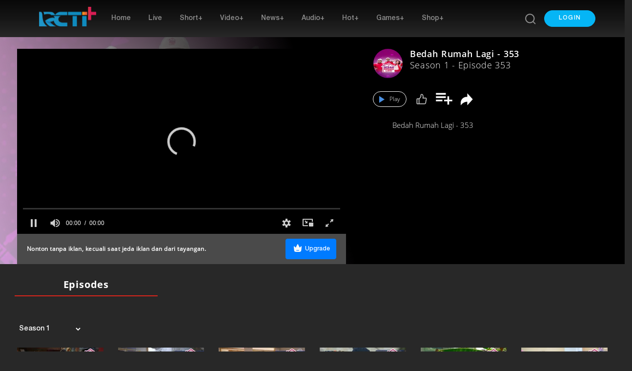

--- FILE ---
content_type: text/html; charset=UTF-8
request_url: https://www.rctiplus.com/programs/1653/bedah-rumah-lagi/episode/45039/bedah-rumah-lagi-353
body_size: 40137
content:
<html lang="id">
    <head>
    <meta charset="utf-8">
    <meta name="viewport" content="width=device-width, initial-scale=1, shrink-to-fit=no">
    <meta name="_token" content="l5GFQBKGr1veYPWbMdIc2u17vfkJWmvPszhcgsRl">
    <meta name="p:domain_verify" content="a3ae05e484d4b9ed72e8874bf5e386c1"/>
            <title>Bedah Rumah Lagi - 353 - RCTI+</title>
    <meta name="author" content="RCTI+">
    <meta name="title" content="Bedah Rumah Lagi - 353 - RCTI+">
    <meta name="description" content="Bedah Rumah Lagi - 353"/>
    <meta name="keywords" content="Bedah Rumah Lagi - 353">
    <meta name="fragment" content="!">
            

        <meta name="robots" content="follow, index, max-snippet:-1, max-video-preview:-1, max-image-preview:large"/>

        <meta property="og:title" content="Bedah Rumah Lagi - 353 - RCTI+" data-name="4" />
        <meta property="og:description" content="Bedah Rumah Lagi - 353" />
        <meta property="og:type" content="article" />
        <meta property="og:url" content="https://www.rctiplus.com/programs/1653/bedah-rumah-lagi/episode/45039/bedah-rumah-lagi-353" />
        <meta property="og:image" content="https://static.rctiplus.id/media/400/files/fta_rcti/Banner_Landscape/snapshot/230124/bedah_rumah_lagi_220124_l.jpg" />
        <meta property="og:site_name" content="RCTI+" />
        <meta property="og:image_alt" content="https://rctiplus.com/assets/image/elements/logo.b9f35229.png"/>
        <meta property="fb:app_id" content="211272363627736" />

        

        
        <meta name="twitter:card" content="summary_large_image">
        <meta name="twitter:site" content="@RCTIPlus"/>
        <meta name="twitter:creator" content="@RCTIPlus">
        <meta name="twitter:title" content="Bedah Rumah Lagi - 353 - RCTI+">
        <meta name="twitter:description" content="Bedah Rumah Lagi - 353">
        <meta name="twitter:image" content=" https://static.rctiplus.id/media/400/files/fta_rcti/Banner_Landscape/snapshot/230124/bedah_rumah_lagi_220124_l.jpg">
        <meta name="twitter:image:alt" content="Bedah Rumah Lagi - 353">
        <meta name="twitter:url" content="https://www.rctiplus.com/programs/1653/bedah-rumah-lagi/episode/45039/bedah-rumah-lagi-353" >
        <meta name="twitter:domain" content="https://www.rctiplus.com/programs/1653/bedah-rumah-lagi/episode/45039/bedah-rumah-lagi-353" >
        
        <script type="application/ld+json">
        {
        "@context": "https://schema.org",
        "@type": "VideoObject",
        "name": "Bedah Rumah Lagi - 353 - RCTI+",
        "description": "Bedah Rumah Lagi - 353",
        "thumbnailUrl": "https://static.rctiplus.id/media/2000/files/fta_rcti/Banner_Landscape/snapshot/230124/bedah_rumah_lagi_220124_l.jpg",
        "uploadDate": "2024-01-23T05:00:00+07:00",
        "expires": "2036-01-01T06:59:00+07:00",
        "duration": "PT00H00M00S",
        "contentUrl": "https://www.rctiplus.com/programs/1653/bedah-rumah-lagi/episode/45039/bedah-rumah-lagi-353",
        "embedUrl": "https://www.rctiplus.com/programs/1653/bedah-rumah-lagi/episode/45039/bedah-rumah-lagi-353"
    }
</script>
    
    <script data-ad-client="ca-pub-7595624984434758" async src="https://pagead2.googlesyndication.com/pagead/js/adsbygoogle.js"></script>
            <!-- Vendor core CSS -->
<link rel="icon" type="image/png" href="https://www.rctiplus.com/assets/image/elements/favicon.png">
<link href="https://www.rctiplus.com/assets/vendor/bootstrap/css/bootstrap.min.css" rel="stylesheet">
<link href="https://www.rctiplus.com/assets/vendor/font-awesome/css/all.css" rel="stylesheet">
<link href="https://www.rctiplus.com/assets/vendor/normalize/css/normalize.min.css" rel="stylesheet">
<link href="https://www.rctiplus.com/assets/vendor/slick/slick.css" rel="stylesheet">
<link href="https://www.rctiplus.com/assets/vendor/zuck/zuck.css" rel="stylesheet">
<link href="https://www.rctiplus.com/assets/vendor/zuck/skins/snap.min.css" rel="stylesheet">
<link href="https://www.rctiplus.com/assets/vendor/animate/css/animate.min.css" rel="stylesheet">
<link href="https://www.rctiplus.com/assets/vendor/slick/slick-theme.css" rel="stylesheet">
<link href="https://www.rctiplus.com/assets/vendor/bootstrap/css/menu-default.css" rel="stylesheet">
<link href="https://www.rctiplus.com/assets/vendor/aos/aos.css" rel="stylesheet">
<link href="https://www.rctiplus.com/assets/vendor/swiper/css/owl.carousel.min.css" rel="stylesheet">
<link href="https://www.rctiplus.com/assets/vendor/swiper/css/owl.theme.default.min.css" rel="stylesheet">

<!-- Preload -->
<link href="https://je-es.rctiplus.com/assets/css/cdn/roboto-latin-400.woff" rel="stylesheet">
<link href="https://cdn.plyr.io/static/fonts/gordita-medium.woff2" rel="preload" as="font" crossorigin type="font/woff2"/>
<link href="https://cdn.plyr.io/static/fonts/gordita-bold.woff2" rel="preload" as="font" crossorigin type="font/woff2"/>
<link rel="alternate" media="only screen and (max-width: 640px)" href="https://m.rctiplus.com/programs/1653/bedah-rumah-lagi/episode/45039/bedah-rumah-lagi-353">
<link rel="canonical" href="https://www.rctiplus.com/programs/1653/bedah-rumah-lagi/episode/45039/bedah-rumah-lagi-353">
<link href="https://www.rctiplus.com/assets/css/bootstrap-datepicker3.min.css" rel="stylesheet">
<script src="https://je-es.rctiplus.com/assets/css/cdn/lottie-player.js"></script>


<!-- Custom styles for this template -->
<link href="https://www.rctiplus.com/assets/scss/main.min.css" rel="stylesheet">
<link href="https://www.rctiplus.com/assets/css/swiper.min.css" rel="stylesheet">
<link href="https://www.rctiplus.com/assets/css/vjs-skin.min.css" rel="stylesheet">

<link href="https://www.rctiplus.com/assets/css/tabs.css" rel="stylesheet">
<script src="https://www.rctiplus.com/assets/vendor/jquery/js/jquery-3.3.1.min.js"></script>
<script src="https://www.rctiplus.com/assets/js/owl.carousel.min.js"></script>

<meta name="csrf-token" content="l5GFQBKGr1veYPWbMdIc2u17vfkJWmvPszhcgsRl">
<!-- <script src="https://cdn.qgraph.io/dist/aiqua-wp.js"></script>
    <script>
        //AIQUA.init({
            //ppId: '3be8515a1c2359442dfd',
            //appId: '3be8515a1c2359442dfd',
            //timeout: 5000
        //});
    </script>
 -->
<!-- Google Tag Manager -->
    <script>
        (function(w, d, s, l, i) {
            w[l] = w[l] || [];
            w[l].push({
                'gtm.start': new Date().getTime(),
                event: 'gtm.js'
            });
            var f = d.getElementsByTagName(s)[0],
                j = d.createElement(s),
                dl = l != 'dataLayer' ? '&l=' + l : '';
            j.async = true;
            j.src = 'https://www.googletagmanager.com/gtm.js?id=' + i + dl +
                '&gtm_auth=bo364VFvv-awdeFc2S8KmA&gtm_preview=env-2&gtm_cookies_win=x';
            f.parentNode.insertBefore(j, f);
        })(window, document, 'script', 'dataLayer', 'GTM-WJNRTJP');
    </script>
    <!-- End Google Tag Manager -->

    <!-- Google Tag Manager (noscript) -->
    <noscript>
        <iframe
            src="https://www.googletagmanager.com/ns.html?id=GTM-WJNRTJP&gtm_auth=bo364VFvv-awdeFc2S8KmA&gtm_preview=env-2&gtm_cookies_win=x"
            height="0" width="0" style="display:none;visibility:hidden"></iframe>
    </noscript>
    <!-- End Google Tag Manager (noscript) -->

    <!-- Global site tag (gtag.js) - Google Analytics -->
    <script async src="https://www.googletagmanager.com/gtag/js?id=G-JR2L0ZYPG7"></script>
    <script>
        window.dataLayer = window.dataLayer || [];

        function gtag() {
            dataLayer.push(arguments);
        }
        gtag('js', new Date());
        gtag('config', 'G-JR2L0ZYPG7');
    </script>
    <!-- End Global site tag (gtag.js) - Google Analytics -->

    <!-- Google tag (gtag.js) -->
    <script async src="https://www.googletagmanager.com/gtag/js?id=UA-145455301-17"></script>
    <script>
        window.dataLayer = window.dataLayer || [];

        function gtag() {
            dataLayer.push(arguments);
        }
        gtag('js', new Date());
        gtag('config', 'UA-145455301-17');
    </script>
    <!-- End Global site tag (gtag.js) - Google Analytics -->

    <!-- Tracker GA360 -->
    <script>
        function toIsoString(date) {
            var tzo = -date.getTimezoneOffset(),
                dif = tzo >= 0 ? '+' : '-',
                pad = function(num) {
                    return (num < 10 ? '0' : '') + num;
                };

            return pad(date.getDate()) +
                '/' + pad(date.getMonth() + 1) +
                '/' + date.getFullYear() +
                't' + pad(date.getHours()) +
                ':' + pad(date.getMinutes()) +
                ':' + pad(date.getSeconds()) +
                '.' + date.getMilliseconds() +
                dif + pad(Math.floor(Math.abs(tzo) / 60)) +
                ':' + pad(Math.abs(tzo) % 60) + ':' + pad(Math.abs(tzo) % 60);
        }

        function getCookie(name) {
            const value = `; ${document.cookie}`;
            const parts = value.split(`; ${name}=`);
            if (parts.length === 2) return parts.pop().split(';').shift();
        }

        function decodeJWT(token) {
            if (!token || typeof token !== 'string') {
                return null;
            }

            const parts = token.split('.');
            if (parts.length !== 3) {
                return null;
            }

            const base64Url = parts[1];
            const base64 = base64Url.replace(/-/g, '+').replace(/_/g, '/');

            try {
                const jsonPayload = atob(base64);
                return JSON.parse(jsonPayload);
            } catch (e) {
                console.warn("Gagal decode JWT:", e.message);
                return null;
            }
        }



        function gaTracking(eventName, dataObj) {
            let userObj = {
                user_id: decodeJWT(getCookie("ACCESS_TOKEN")) ? decodeJWT(getCookie("ACCESS_TOKEN")).vid : '',
                date_time: toIsoString(new Date()),
                client_id: 'G-JR2L0ZYPG7',
            };

            let data = {
                ...dataObj,
                ...userObj
            };
            clickPillarMenuForGA(eventName, data);
        }

        function menuNavbarTracking(buttonName) {
            let jsonObj = {
                event_category: 'menu_navbar_tracking',
                event_action: 'click_bottom_menu',
                event_label: buttonName,
                pillar: 'general'
            };

            let event_name = 'home_clicked';

            if (buttonName != 'home') {
                jsonObj.button_name = buttonName;
                event_name = 'bottom_menu_clicked';
            }

            gaTracking(event_name, jsonObj);
        }

        function pillarMenuTracking(buttonName) {

            let pillar = [];

            pillar['home'] = {
                'name': 'home_menu_button_clicked',
                'label': 'Home'
            };
            pillar['live'] = {
                'name': 'live_menu_button_clicked',
                'label': 'live'
            };
            pillar['short'] = {
                'name': 'short_menu_button_clicked',
                'label': 'short'
            };
            pillar['Video+'] = {
                'name': 'video_button_menu_clicked',
                'label': 'Video+'
            };
            pillar['News+'] = {
                'name': 'news_menu_button_clicked',
                'label': 'News+'
            };
            pillar['Audio+'] = {
                'name': 'radio_menu_button_clicked',
                'label': 'Audio+'
            };
            pillar['HOT+'] = {
                'name': 'hot_menu_button_clicked',
                'label': 'HOT+'
            };
            pillar['Games+'] = {
                'name': 'games_menu_button_clicked',
                'label': 'Games+'
            };
            pillar['ebook+'] = {
                'name': 'ebook_menu_button_clicked',
                'label': 'ebook'
            };
            pillar['Shop+'] = {
                'name': 'shop_menu_button_clicked',
                'label': 'Shop+'
            };

            let jsonObj = {
                event_category: 'pillar_menu',
                event_action: 'click_pillar_menu',
                event_label: pillar[buttonName].label,
                pillar: 'general',
                origin: buttonName,
                feature: "pillar"
            };

            // gaTracking(pillar[buttonName].name, jsonObj);
            clickPillarMenuForGA(pillar[buttonName].name, jsonObj)

        }

        function bannerClickedTracking(obj) {
            let jsonObj = {
                event_category: 'video_interaction',
                event_action: 'click_banner_list',
                event_label: 'header_banner',
                banner_id: obj.id,
                banner_name: obj.title,
                content_name: obj.title,
                content_id: 'not_available',
                content_type: 'not_available',
                content_category: 'not_available',
                program_id: 'not_available',
                program_name: 'not_available',
                competition_id: 'not_available',
                competition_name: 'not_available',
                publisher_id: 'not_available',
                publisher_name: 'not_available',
                channel_owner_id: 'not_available',
                channel_owner: 'not_available',
                classification_id: 'not_available',
                classification: 'not_available',
                pillar: 'video'
            };

            gaTracking('homepage_banner_clicked', jsonObj);
        }

        function storyClickedTracking(obj, typeStory) {

            const objConviva = obj.conviva_params;

            let content_id = objConviva.find(o => o.key === 'content_id') ? objConviva.find(o => o.key === 'content_id')
                .value : 'N/A';
            let asset_name = objConviva.find(o => o.key === 'asset_name') ? objConviva.find(o => o.key === 'asset_name')
                .value : 'N/A';
            let program_id = objConviva.find(o => o.key === 'program_id') ? objConviva.find(o => o.key === 'program_id')
                .value : 'N/A';
            let program_name = objConviva.find(o => o.key === 'program_name') ? objConviva.find(o => o.key ===
                'program_name').value : 'N/A';
            let classification = objConviva.find(o => o.key === 'classification') ? objConviva.find(o => o.key ===
                'classification').value : 'N/A';
            let program_type = objConviva.find(o => o.key === 'program_type') ? objConviva.find(o => o.key ===
                'program_type').value : 'N/A';
            let genre = objConviva.find(o => o.key === 'genre') ? objConviva.find(o => o.key === 'genre').value : 'N/A';
            let content_category = objConviva.find(o => o.key === 'content_category') ? objConviva.find(o => o.key ===
                'content_category').value : 'N/A';
            let content_type = objConviva.find(o => o.key === 'content_type') ? objConviva.find(o => o.key ===
                'content_type').value : 'N/A';
            let is_login = objConviva.find(o => o.key === 'is_login') ? objConviva.find(o => o.key === 'is_login').value :
                'N/A';
            let is_premium = objConviva.find(o => o.key === 'is_premium') ? objConviva.find(o => o.key === 'is_premium')
                .value : 'N/A';
            let tv_id = objConviva.find(o => o.key === 'tv_id') ? objConviva.find(o => o.key === 'tv_id').value : 'N/A';
            let tv_name = objConviva.find(o => o.key === 'tv_name') ? objConviva.find(o => o.key === 'tv_name').value :
                'N/A';
            let site = objConviva.find(o => o.key === 'site') ? objConviva.find(o => o.key === 'site').value : 'N/A';

            let jsonObj = {
                event_category: 'video_interaction',
                event_action: 'video_click_content_list',
                event_label: obj.title,
                content_id: content_id,
                content_name: obj.title,
                content_type: content_type,
                content_category: content_category,
                program_id: program_id,
                program_name: program_name,
                classification_id: 'not_available',
                classification: classification,
                cluster_id: 'not_available',
                cluster_name: 'not_available',
                channel_owner_id: tv_id,
                channel_owner: tv_name,
                genre_level_1: genre,
                genre_level_2: 'not_available',
                season_number: 'not_available',
                episode_number: 'not_available',
                pillar: 'video',
                is_premium: is_premium,
            };

            let event_name = 'click_short_content';
            if (typeStory == 'story') {
                event_name = 'homepage_story_clicked';
            }

            gaTracking(event_name, jsonObj);
        }
        /**
         * function untuk handle kategori dan sub kategori
         * */
        function categoryTracking(categoryId, categoryName, eventName) {
            let jsonObj = {
                event_category: 'video_interaction',
                event_label: categoryName,
                pillar: 'video',
            };

            if (eventName == 'subcategory_click') {
                jsonObj.subcategory_id = categoryId;
                jsonObj.subcategory_name = categoryName;
                jsonObj.event_action = 'click_subcategory_list';
            } else {
                jsonObj.category_id = categoryId;
                jsonObj.category_name = categoryName;
                jsonObj.event_action = 'click_category_list';
            }

            gaTracking(eventName, jsonObj);
        }

        function videoLineupTracking(obj, clusterName) {

            const objData = JSON.parse(obj);
            console.log("objData.content_type", objData)
            if (objData.content_type == "clip") {

            } else if (objData.content_type == "radio" || objData.content_type ==
                "live_music" || objData.content_type == "live_radio") {} else if (objData.content_type == "program") {
                programTracking(objData, clusterName);
            } else if (objData.content_type == "special") {
                specialTracking(objData, clusterName, objData.types_lineup == "landscape_mini_wt_only" ?
                    "homepage_content_clicked" : "homepage_special_event_clicked");
            } else {
                contentTracking(objData, clusterName);
            }
        }

        function specialTracking(objData, clusterName, event_name = 'homepage_special_event_clicked') {
            const objDetail = objData.content_type_detail.detail.data;

            const valueContentType = objData.types_lineup == "landscape_mini_wt_only" ? 'news | video' : 'video | ' +
                objData.content_type
            const valuePillar = objData.types_lineup == "landscape_mini_wt_only" ? 'news' : 'video'
            const valueProgramName = objData.types_lineup == "landscape_mini_wt_only" ? clusterName.replaceAll("-", " ") :
                objDetail.title
            const valuePartner = objData.types_lineup == "landscape_mini_wt_only" ? 'N/A' : 'N/A'

            let jsonObj = {
                event_category: 'video_interaction',
                event_action: 'video_special_event_banner',
                event_label: objDetail.title,
                content_id: objDetail.id,
                content_name: objDetail.title,
                content_type: valueContentType,
                cluster_name: clusterName.replaceAll("-", " "),
                pillar: valuePillar,
            };


            gaTracking(event_name, jsonObj);
        }

        function programTracking(objData, clusterName) {
            const objDetail = objData.content_type_detail.detail.data;

            let jsonObj = {
                event_category: 'video_interaction',
                event_action: 'video_click_program_list',
                event_label: objDetail.title,
                program_id: objDetail.id,
                program_name: objDetail.title,
                classification_id: 'not_available',
                classification: 'not_available',
                cluster_id: 'not_available',
                cluster_name: clusterName.replaceAll("-", " "),
                channel_owner_id: 'not_available',
                channel_owner: 'not_available',
                genre_level_1: 'not_available',
                genre_level_2: 'not_available',
                season_number: 'not_available',
                episode_number: 'not_available',
                pillar: 'video',
                is_premium: objDetail.premium == "0" || objDetail.premium == false ? "no" : "yes",
            };

            gaTracking('homepage_program_clicked', jsonObj);
        }

        function contentTracking(objData, clusterName) {
            const objDetail = objData.content_type_detail.detail.data;

            let jsonObj = {
                event_category: 'video_interaction',
                event_action: 'video_click_content_list',
                event_label: objDetail.title,
                content_id: objDetail.id,
                content_name: objDetail.title,
                content_type: `video | ${objData.content_type}`,
                content_category: (objData.content_type == 'live_event' || objData.content_type == 'live_tv' ? 'live' :
                    'VoD'),
                program_id: objDetail.id,
                program_name: objDetail.title,
                classification_id: 'not_available',
                classification: 'not_available',
                cluster_id: 'not_available',
                cluster_name: clusterName.replaceAll("-", " "),
                channel_owner_id: 'not_available',
                channel_owner: 'not_available',
                genre_level_1: 'not_available',
                genre_level_2: 'not_available',
                season_number: 'not_available',
                episode_number: 'not_available',
                pillar: 'video',
                is_premium: objDetail.premium == "0" || objDetail.premium == false ? "no" : "yes",
            };

            gaTracking('homepage_content_clicked', jsonObj);
        }

        function searchTracking() {
            let jsonObj = {
                event_category: 'menu_navbar_tracking',
                event_action: 'click_go_to_search',
                event_label: 'search_bar',
                pillar: 'general'
            };

            gaTracking('search_clicked', jsonObj);
        }
    </script>
    <!-- Tracker GA360 -->
<script>
    var usercToken;
    var specificCookieValue;
    var dataUserC;

    function getCookie(cookieName) {
        var name = cookieName + "=";
        var decodedCookie = decodeURIComponent(document.cookie);
        var cookieArray = decodedCookie.split(';');
        for(var i = 0; i <cookieArray.length; i++) {
            var cookie = cookieArray[i];
            while (cookie.charAt(0) == ' ') {
                cookie = cookie.substring(1);
            }
            if (cookie.indexOf(name) == 0) {
                return cookie.substring(name.length, cookie.length);
            }
        }
        return "";
    }
    function setCookie(name, value, daysToExpire) {
        var date = new Date();
        date.setTime(date.getTime() + (daysToExpire * 24 * 60 * 60 * 1000));
        var domain = window.location.hostname.split('.').slice(-2).join('.');
        document.cookie = name + "=" + value + "; expires=" + date.toUTCString() + "; path=/; domain=" + domain;
    }
    function deleteCookie(name) {
        document.cookie = name + "=; expires=Thu, 01 Jan 1970 00:00:00 UTC; path=/;";
    }

    var visitorsToken = "eyJ0eXAiOiJKV1QiLCJhbGciOiJIUzI1NiJ9.eyJ2aWQiOjAsInRva2VuIjoiZjlhYjEyMjg1NmQ3NGYwZiIsInBsIjoid2ViIiwiZGV2aWNlX2lkIjoiMjllNWZkOGEtMDg2YS0xMWVmLTliYTAtMDAxNjNlMDQxOGVjIn0.T0iVov0r2Ai-bhP3NsSoOZhP2WansABSNhrWzvB29-c";
    var _0x31207f=_0x5eae;(function(_0x22e956,_0x10d792){var _0xecce8b=_0x5eae,_0x57e0a4=_0x22e956();while(!![]){try{var _0x58f194=-parseInt(_0xecce8b(0x93))/0x1+-parseInt(_0xecce8b(0x8b))/0x2*(parseInt(_0xecce8b(0x89))/0x3)+parseInt(_0xecce8b(0x9b))/0x4*(parseInt(_0xecce8b(0x8c))/0x5)+parseInt(_0xecce8b(0x97))/0x6+-parseInt(_0xecce8b(0x88))/0x7+parseInt(_0xecce8b(0x8f))/0x8*(-parseInt(_0xecce8b(0x8a))/0x9)+parseInt(_0xecce8b(0x95))/0xa;if(_0x58f194===_0x10d792)break;else _0x57e0a4['push'](_0x57e0a4['shift']());}catch(_0x24bcc7){_0x57e0a4['push'](_0x57e0a4['shift']());}}}(_0x40a0,0x2f111));function _0x40a0(){var _0x259e1e=['RCTIPLUS','split','68284bJikUA','2173682mUZhqp','3wQZoZw','1891017uSzXjT','126118dLOQMN','55YvXSuT','length','log','8eviltE','Hello\x20World!','cookie','trim','372998yMeJke','parse','8086650dOmXTX','slice','918210hfnGBh','RCTI\x20JAYA\x20JAYA'];_0x40a0=function(){return _0x259e1e;};return _0x40a0();}var KYCHY=_0x31207f(0x98),data;function _0x5eae(_0x356862,_0x5027b1){var _0x40a0f7=_0x40a0();return _0x5eae=function(_0x5eae2d,_0x138a39){_0x5eae2d=_0x5eae2d-0x88;var _0x1b6ab0=_0x40a0f7[_0x5eae2d];return _0x1b6ab0;},_0x5eae(_0x356862,_0x5027b1);}function trueOrFalse(){function _0x95310c(){var _0x505698=_0x5eae;console[_0x505698(0x8e)](_0x505698(0x90));}}function getCV(_0x2ff936){var _0x65f81b=_0x31207f,_0x3762bb=document[_0x65f81b(0x91)][_0x65f81b(0x9a)](';');for(var _0x20a72b=0x0;_0x20a72b<_0x3762bb[_0x65f81b(0x8d)];_0x20a72b++){var _0x12439d=_0x3762bb[_0x20a72b][_0x65f81b(0x92)]();if(_0x12439d['startsWith'](_0x2ff936+'=')){var _0x4e98b3=_0x12439d['substring'](_0x2ff936[_0x65f81b(0x8d)]+0x1);return validateCV(decodeURIComponent(_0x4e98b3));}}return![];}function validateCV(_0x362d78){var _0x4e663c=_0x31207f;const _0x1b30b6=atob(_0x362d78),_0x5afcaf=_0x1b30b6[_0x4e663c(0x9a)](':'),_0x32ab7b=_0x5afcaf[0x2],_0x180560=atob(atob(_0x32ab7b)[_0x4e663c(0x96)](0x0,-_0x4e663c(0x99)[_0x4e663c(0x8d)])),_0x12f1fe=JSON[_0x4e663c(0x94)](_0x180560);if(typeof _0x12f1fe['id']!=='undefined')return data=_0x12f1fe,!![];return![];}
    function _0x59d6(_0x7ba29f,_0x596148){var _0x49f87e=_0x49f8();return _0x59d6=function(_0x59d687,_0x11e43a){_0x59d687=_0x59d687-0x161;var _0xb8094e=_0x49f87e[_0x59d687];return _0xb8094e;},_0x59d6(_0x7ba29f,_0x596148);}var _0x29e847=_0x59d6;(function(_0x380b50,_0x3a2fca){var _0x239769=_0x59d6,_0x48b389=_0x380b50();while(!![]){try{var _0xf10641=parseInt(_0x239769(0x168))/0x1*(parseInt(_0x239769(0x169))/0x2)+parseInt(_0x239769(0x164))/0x3+-parseInt(_0x239769(0x162))/0x4*(parseInt(_0x239769(0x163))/0x5)+-parseInt(_0x239769(0x16c))/0x6*(parseInt(_0x239769(0x16b))/0x7)+-parseInt(_0x239769(0x161))/0x8*(parseInt(_0x239769(0x165))/0x9)+-parseInt(_0x239769(0x167))/0xa+parseInt(_0x239769(0x16a))/0xb*(parseInt(_0x239769(0x166))/0xc);if(_0xf10641===_0x3a2fca)break;else _0x48b389['push'](_0x48b389['shift']());}catch(_0x4ab7a3){_0x48b389['push'](_0x48b389['shift']());}}}(_0x49f8,0x1af83));var specificCookieValue=getCV(_0x29e847(0x16d)),container=document['getElementById']('users-login');function _0x49f8(){var _0x2f8949=['64260APFHUf','170127zXOlKr','24GgPqQZ','1482290oidmeR','6DUpJqQ','69742HOQDQg','2422794NLVQpP','1309021XwmWeW','6AELHKa','UserC','72ChBtdv','52UDhXtr','21280ilYhDc'];_0x49f8=function(){return _0x2f8949;};return _0x49f8();}
    if (specificCookieValue === true) {
        dataUserC = data;
        usercToken = data.access_token;
        if (getCookie("_sessions_user") === btoa("none")) {
            deleteCookie("UserC")
            setCookie("_sessions_user", btoa("none"), 7)
            window.location.reload();
        } else {
            setCookie("_sessions_user", btoa("LoggedIn"), 7)
        }
    }else{
        usercToken = visitorsToken;
        setCookie("_sessions_user", btoa("none"), 7)
    }

    $(document).ready(function() {
        var usercToken = window.usercToken;
        $('#radioLink').attr('href', "https://radio.rctiplus.com?token=" + usercToken);
        $('#hotLink').attr('href', "https://hot.rctiplus.com/foryou?token=" + usercToken);
    });


</script>
<!-- The core Firebase JS SDK is always required and must be listed first -->
    <!--
    <script src="https://www.gstatic.com/firebasejs/5.10.0/firebase-app.js"></script>
    <script src="https://www.gstatic.com/firebasejs/5.9.3/firebase-firestore.js"></script>
    <script src="https://www.gstatic.com/firebasejs/6.3.5/firebase-app.js"></script> 
    <script src="https://www.gstatic.com/firebasejs/7.1.0/firebase-analytics.js"></script> 
    -->
    <!-- The core Firebase JS SDK is always required and must be listed first -->
    <script src="https://www.gstatic.com/firebasejs/7.2.2/firebase-app.js"></script>
    <script src="https://www.gstatic.com/firebasejs/7.2.2/firebase-firestore.js"></script>
    <!-- TODO: Add SDKs for Firebase products that you want to use https://firebase.google.com/docs/web/setup#available-libraries -->
    <script src="https://www.gstatic.com/firebasejs/7.2.2/firebase-analytics.js"></script>
    <!-- TODO: Add SDKs for Firebase products that you want to use
         https://firebase.google.com/docs/web/setup#config-web-app -->
    <script>
        var fbMeasurementId = "G-JR2L0ZYPG7";

        // Your web app's Firebase configuration
        if (fbMeasurementId != '') {
            var firebaseConfig = {
                apiKey: "AIzaSyCFY5ljEzA9bz1jHZ4RTnay1KKE7ysa5Zk",
                authDomain: "rcti-766db.firebaseapp.com",
                databaseURL: "https://rcti-766db.firebaseio.com",
                projectId: "rcti-766db",
                storageBucket: "rcti-766db.appspot.com",
                messagingSenderId: "102225357690",
                appId: "1:102225357690:web:e90f10ab54a010c2",
                measurementId: "G-JR2L0ZYPG7"
            };
            // Initialize Firebase
            firebase.initializeApp(firebaseConfig);
            firebase.analytics();
        } else {
            var firebaseConfig = {
                apiKey: "AIzaSyCFY5ljEzA9bz1jHZ4RTnay1KKE7ysa5Zk",
                authDomain: "rcti-766db.firebaseapp.com",
                databaseURL: "https://rcti-766db.firebaseio.com",
                projectId: "rcti-766db",
                storageBucket: "rcti-766db.appspot.com",
                messagingSenderId: "102225357690",
                appId: "1:102225357690:web:e90f10ab54a010c2",
            };
           
            // Initialize Firebase
            firebase.initializeApp(firebaseConfig);
        }
    </script>
<style>
    #below-video-ads{
        background: red;
        width: 100%;
        height: 20px;
    }

    .ads-cover > div:nth-child(1) {
        width: 112% !important;
    }

    .ads-cover > div:nth-child(1) > iframe:nth-child(1) {
        width: 89.3% !important;
    }

    .transparent-background{
        background:linear-gradient(to bottom,rgba(0,0,0,.7) 10%,rgba(0,0,0,0)) !important;
        border-bottom:0px;

    }
    .box-shadow {
            background-color:#212121;
            border-bottom: 1px solid rgba(0,0,0,.1);
            font-weight: bold;
        }
    .navbar-gradient{
        background-image: linear-gradient(to bottom, #000000 -95%, rgba(0, 0, 0, 0));
        border-bottom: 0;
    }

    .new {
        /* position: absolute; */
        top: 0;
        left: 0;
        /* color: #ffffff;
        background-color: #02BCFF; */
        z-index: 1;
        padding: 0 7px;
        border-top-left-radius: 4px;
        border-bottom-right-radius: 4px;

        h7 {
            font-family: HelveticaNeue-Light;
            font-size: 13px;
            font-weight: 500;
            font-style: normal;
            font-stretch: normal;
            line-height: normal;
            letter-spacing: normal;
        }
    }

    /* #fta-live .videoAdUi .imaVideoAdUi{
        pointer-events: none;
        cursor: none;
        } */

        .video-js{
            height: 392px;
            width: 100%;
        }
        .user-simple-share-icons{
            top: 50%;
            left: 50%;
            position: absolute;
            transform: translate(-50%, -50%);
        }
        @media (max-width: 2560px) {
        }
        @media (max-width: 1922px) {
            .user-simple-share-icons{
                top: 50%;
                left: 50%;
                position: absolute;
                transform: translate(-50%, -50%);
            }
        }
        @media (max-width: 1368px) {
        }
        @media (max-width: 1200px) {
        }

        .video-js .vjs-seek-button {
            font-family: 'Material Icons';
            cursor: pointer;
        }
        .item .skip-forward {
            left: 70%;
            top: -550px;
        }
        .item .skip-back {
            left: 24%;
            top: -550px;
        }
        .item .vjs-seek-button {
            position: absolute !important;
            display: block;
            bottom: 179px;
            transform: scale(3);
        }
        .player .skip-back {
            left: 24%;
        }
        .player .vjs-seek-button {
            position: absolute !important;
            display: block;
            bottom: 179px;
            transform: scale(4);
        }
        .player .skip-forward {
            left: 70%;
        }

        .freemium{
            display: flex;
            justify-content: space-between;
            align-items: center;
            padding: 10px 20px;
            width: auto;
            background: #4A4A4A;
        }

        .text-free{
            color: #FCFCFC;
            font-family: Open Sans;
            font-size: 12px;
            font-weight: 600;
            line-height: 16.34px;
            letter-spacing: 0.4399999976158142px;
            text-align: left;
        }

        /* Popup background overlay */
        .popup-overlay {
            position: fixed;
            top: 0;
            left: 0;
            width: 100%;
            height: 100%;
            background: rgba(0, 0, 0, 0.5);
            display: flex;
            align-items: center;
            justify-content: center;
            z-index: 1050; /* Bootstrap's modal z-index */
            display: none; /* Hidden by default */
        }

        .popup-container {
            background-color: #2F2D2D;
            color: #fff;
            width: 25%;
            aspect-ratio: 4/2;
            padding: 20px;
            border-radius: 8px;
            text-align: center;
        }

        .popup-lock {
            font-size: 3rem;
            margin-bottom: 10px;
        }
    </style>

            	<!-- Start Alexa Certify Javascript -->
        <script type="text/javascript">
        _atrk_opts = { atrk_acct:"8oNJt1FYxz20cv", domain:"rctiplus.com",dynamic: true};
        (function() { var as = document.createElement('script'); as.type = 'text/javascript'; as.async = true; as.src = "https://certify-js.alexametrics.com/atrk.js"; var s = document.getElementsByTagName('script')[0];s.parentNode.insertBefore(as, s); })();
        </script>
        <noscript><img src="https://certify.alexametrics.com/atrk.gif?account=8oNJt1FYxz20cv" style="display:none" height="1" width="1" alt="" /></noscript>
        <!-- End Alexa Certify Javascript -->
        <script src="https://www.rctiplus.com/assets/js/swiper.min.js" crossorigin="anonymous"></script>

    <script type="text/javascript">
    !function(q,g,r,a,p,h,js) {
        if(q.qg)return;
        js = q.qg = function() {
            return false;
            // js.callmethod ? js.callmethod.call(js, arguments) : js.queue.push(arguments);
        };
        js.queue = [];
        p=g.createElement(r);p.async=!0;p.src=a;h=g.getElementsByTagName(r)[0];
        h.parentNode.insertBefore(p,h);
    } (window,document,'script','');
</script>
    <!-- Google Tag Manager (noscript) -->
        <noscript>
            <iframe src="https://www.googletagmanager.com/ns.html?id=GTM-WJNRTJP&gtm_auth=bo364VFvv-awdeFc2S8KmA&gtm_preview=env-2&gtm_cookies_win=x"
        height="0" width="0" style="display:none;visibility:hidden"></iframe>
        </noscript>
        <!-- End Google Tag Manager (noscript) -->

    <script>
        let keysToRemove = ["listStory", "listValidAds"];
        for (key of keysToRemove) {
            localStorage.removeItem(key);
        }
    </script>
        <style>
    #vid-player::before{
       content:'';
       position:absolute;
       width:100%; height:100%;
    }
    .jw-controls, .jw-skip {
       z-index:1 !important;
    }
    #button-clicker{
       float: right;
       margin: 6px 6px 0px 0px;
       color: white;
       font-size: 125%;
       z-index: 2;
       position: absolute;
       right: 5px;
       display: none;

    }
    .live-video{
       width: 100%;
       position: relative;
    }
    .unmute{
        position: absolute;
        background-color: white;
        z-index:2;
        margin:10px;
        padding:10px;
        color:black;
        display:none;
        cursor:pointer;
        top:0px;
    }
    #stickyAds{
        display: none;
        position: absolute;
        bottom: -60px;
        left: 18%;
        z-index: 99999;
    }
    #close-btn-ads{
        position: absolute;
        right: 0px;
    }
    .adsContent{
        margin-top:10px;
    }
    #div-gpt-ad-1575288448615-0{
        text-align: center;
        width: 468px;
        height: 60px;
    }

    @media (max-width: 1920px) {
        #blocker1{
            background: none;height: 40px;width: 180px;position: absolute;bottom: 0;right: 0;
        }
        #blocker2{
            background: none;height: 41px;width: 180px;position: absolute; right:0;bottom: 0;margin-bottom: 40px;
        }
        #blocker3{
            background: none;
            height: 45px;
            width: 49%;
            position: absolute;
            bottom: 0;
            right: 140px;
            margin-bottom: 35px;
        }
        #blocker4{
            background: none;
            height: 22px;
            width: 75%;
            position: absolute;
            bottom: 0;
            right: 0px;
            margin-bottom: 0px;
        }
        #blocker5{
            background: none;
            height: 41px;
            width: 66%;
            position: absolute;
            bottom: 80px;
            right: 0px;
            margin-bottom: 0px;
        }
    }

    @media (max-width: 1440px) {
        #blocker1{
            background: none;height: 40px;width: 180px;position: absolute;bottom: 0;right: 0;
        }
        #blocker2{
            background: none;height: 41px;width: 180px;position: absolute; right:0;bottom: 0;margin-bottom: 40px;
        }
        #blocker3{
            background: none;
            height: 45px;
            width: 54%;
            position: absolute;
            bottom: 0;
            right: 138px;
            margin-bottom: 35px;
        }
        #blocker4{
            background: none;
            height: 22px;
            width: 70%;
            position: absolute;
            bottom: 0;
            right: 0px;
            margin-bottom: 0px;
        }
        #blocker5{
            background: none;
            height: 41px;
            width: 66%;
            position: absolute;
            bottom: 80px;
            right: 0px;
            margin-bottom: 0px;
        }
    }


    @media (max-width: 1368px) {
        #blocker1{
            background: none;height: 40px;width: 180px;position: absolute;bottom: 0;right: 0;
        }
        #blocker2{
            background: none;height: 41px;width: 180px;position: absolute; right:0;bottom: 0;margin-bottom: 40px;
        }
        #blocker3{
            background: none;
            height: 50px;
            width: 50%;
            position: absolute;
            bottom: 0;
            right: 139px;
            margin-bottom: 30px;
        }
        #blocker4{
            background: none;
            height: 22px;
            width: 66%;
            position: absolute;
            bottom: 0;
            right: 0px;
            margin-bottom: 0px;
        }
        #blocker5{
            background: none;
            height: 41px;
            width: 66%;
            position: absolute;
            bottom: 80px;
            right: 0px;
            margin-bottom: 0px;
        }
    }
    @media (max-width: 1366px) {
        #blocker1{
            background: none;height: 40px;width: 180px;position: absolute;bottom: 0;right: 0;
        }
        #blocker2{
            background: none;height: 41px;width: 180px;position: absolute; right:0;bottom: 0;margin-bottom: 40px;
        }
        #blocker3{
            background: none;
            height: 50px;
            width: 43.7%;
            position: absolute;
            bottom: 0;
            right: 140px;
            margin-bottom: 30px;
        }
        #blocker4{
            background: none;
            height: 22px;
            width: 60%;
            position: absolute;
            bottom: 0;
            right: 0px;
            margin-bottom: 0px;
        }
        #blocker5{
            background: none;
            height: 41px;
            width: 66%;
            position: absolute;
            bottom: 80px;
            right: 0px;
            margin-bottom: 0px;
        }
    }
    @media (max-width: 1360px) {
        #blocker1{
            background: none;height: 40px;width: 180px;position: absolute;bottom: 0;right: 0;
        }
        #blocker2{
            background: none;height: 41px;width: 180px;position: absolute; right:0;bottom: 0;margin-bottom: 40px;
        }
        #blocker3{
            background: none;
            height: 50px;
            width: 50%;
            position: absolute;
            bottom: 0;
            right: 140px;
            margin-bottom: 30px;
        }
        #blocker4{
            background: none;
            height: 22px;
            width: 66%;
            position: absolute;
            bottom: 0;
            right: 0px;
            margin-bottom: 0px;
        }
        #blocker5{
            background: none;
            height: 41px;
            width: 66%;
            position: absolute;
            bottom: 80px;
            right: 0px;
            margin-bottom: 0px;
        }
    }
    @media (max-width: 1280px) {
        #blocker1{
            background: none;height: 40px;width: 180px;position: absolute;bottom: 0;right: 0;
        }
        #blocker2{
            background: none;height: 41px;width: 180px;position: absolute; right:0;bottom: 0;margin-bottom: 40px;
        }
        #blocker3{
            background: none;
            height: 50px;
            width: 50%;
            position: absolute;
            bottom: 0;
            right: 140px;
            margin-bottom: 30px;
        }
        #blocker4{
            background: none;
            height: 22px;
            width: 66%;
            position: absolute;
            bottom: 0;
            right: 0px;
            margin-bottom: 0px;
        }
        #blocker5{
            background: none;
            height: 41px;
            width: 66%;
            position: absolute;
            bottom: 80px;
            right: 0px;
            margin-bottom: 0px;
        }
    }
    @media (max-width: 1024px) {
        #blocker1{
            background: none;height: 40px;width: 180px;position: absolute;bottom: 0;right: 0;
        }
        #blocker2{
            background: none;height: 41px;width: 180px;position: absolute; right:0;bottom: 0;margin-bottom: 40px;
        }
        #blocker3{
            background: none;
            height: 50px;
            width: 50%;
            position: absolute;
            bottom: 0;
            right: 140px;
            margin-bottom: 30px;
        }
        #blocker4{
            background: none;
            height: 22px;
            width: 66%;
            position: absolute;
            bottom: 0;
            right: 0px;
            margin-bottom: 0px;
        }
        #blocker5{
            background: none;
            height: 41px;
            width: 66%;
            position: absolute;
            bottom: 80px;
            right: 0px;
            margin-bottom: 0px;
        }
    }
    .loading-indicator{
        position: absolute;
        bottom: 100px;
        left: 49%;
    }
</style>
<link href="https://je-es.rctiplus.com/assets/css/vast-cust.css" rel="stylesheet">
</head>
        <body style="background-color: #282828" class="main-wrapper" >
        <!-- Google Tag Manager (noscript) -->
        <noscript>
            <iframe src="https://www.googletagmanager.com/ns.html?id=GTM-WJNRTJP&gtm_auth=bo364VFvv-awdeFc2S8KmA&gtm_preview=env-2&gtm_cookies_win=x"
        height="0" width="0" style="display:none;visibility:hidden"></iframe>
        </noscript>
        <!-- End Google Tag Manager (noscript) -->
        <script type="text/javascript">
    !function(q,g,r,a,p,h,js) {
        if(q.qg)return;
        js = q.qg = function() {
            return false;
            // js.callmethod ? js.callmethod.call(js, arguments) : js.queue.push(arguments);
        };
        js.queue = [];
        p=g.createElement(r);p.async=!0;p.src=a;h=g.getElementsByTagName(r)[0];
        h.parentNode.insertBefore(p,h);
    } (window,document,'script','');
</script>
        <script>
    function toIsoString(date) {
        var tzo = -date.getTimezoneOffset(),
            dif = tzo >= 0 ? '+' : '-',
            pad = function(num) {
                return (num < 10 ? '0' : '') + num;
            };

        return pad(date.getDate()) +
            '/' + pad(date.getMonth() + 1) +
            '/' + date.getFullYear() +
            't' + pad(date.getHours()) +
            ':' + pad(date.getMinutes()) +
            ':' + pad(date.getSeconds()) +
            '.' + date.getMilliseconds() +
            dif + pad(Math.floor(Math.abs(tzo) / 60)) +
            ':' + pad(Math.abs(tzo) % 60) + ':' + pad(Math.abs(tzo) % 60);
    }

    function gaEmpat(eventName, dataObj) {
        if (typeof window === 'undefined') return;
        let userObj = {
            user_id: "",
            date_time: toIsoString(new Date()),
            client_id: 'G-JR2L0ZYPG7',
        };

        let data = {
            ...dataObj,
            ...userObj
        };
        
        window.dataLayer.push(() => {
            window.reset();
        });
        window.dataLayer.push({
            event: "general_event",
            event_name: eventName,
            ...dataObj,
            ...userObj
        });
    }
    
    function clickPillarMenuForGA(eventName, data) {
        gaEmpat(eventName, data)

    }
</script>
<style>
    .center-box-wrapper {
        position: relative;
        width: 100%;
        height: 100%;
        display: flex;
        justify-content: center;
        align-items: center;
    }

    .center-box {
        padding-top: 2rem !important;
        top: -7rem;
        background-color: #2F2D2D;
        color: #ffff;
        padding: 20px;
        /* border: 1px solid #ced4da; */
        border-radius: 31px;
        position: relative;
        width: 538px;
        height: 314px;
    }

    .text-modal {
        font-family: Open Sans;
        font-size: 20px;
        font-weight: 400;
        line-height: 27.24px;
        letter-spacing: 0.4991997480392456px;
        text-align: center;
        color:#969696;

    }

    #lep-image {
        width: 124.8px;
        height: 124.8px;
    }
</style>
<div class="modal fade" tabindex="-1" id="lepModal">
    <div class="modal-dialog">
        <div class="modal-content">
            <div class="modal-body">
                <div class="center-box-wrapper">
                    <div class="center-box">
                        <img src="https://www.rctiplus.com/assets/image/elements/gambar-modal.svg" alt="Gambar" id="lep-image" class="img-fluid mx-auto d-block" onerror="this.src='https://www.rctiplus.com/assets/image/elements/svg/rcti-plus-lazy.svg'" >
                        <p class="text-modal">This content is only available on our app. Download now to watch.</p>
                        <div class="text-center">
                            <button type="button" class="btn btn-primary" style="border-radius: 15px;" onclick="closeModal(); backButtonLepTracking();">Back</button>
                        </div>
                    </div>
                </div>
            </div>
        </div>
    </div>
</div>

<script>
    function togglePremium(act, url ) {
        const urlParams = new URLSearchParams(url.split('?')[1]);
        if (urlParams.get('premium') === 'true') {
            $('#lepModal').modal('show');
        } else {
            // Proceed to the live event or any other logic
            window.open(url, act);
        }
    };

    function closeModal() {
        $('#lepModal').modal('hide');
    }
</script>

    <nav class="navbar navbar-icon-top navbar-expand-md bg-faded fixed-top" style="background: linear-gradient(rgba(0, 0, 0, 0.8), rgba(0, 0, 0, 0.45), rgba(0, 0, 0, 0)) transparent;">
        <a style="width: 45px; padding:0 120 0 80;" onclick="appierHomeClick()" href="https://www.rctiplus.com"
            class=" d-flex mr-auto">
            <img id="imgLogoRplus" src="https://www.rctiplus.com/assets/image/elements/svgv3/logo-nav-rcti.svg" class="mb-2"
                width="116.71px" height="39.88px" alt="Logo RCTI+" />
        </a>
        <button class="navbar-toggler" type="button" data-toggle="collapse" data-target="#navbarSupportedContent"
            aria-controls="navbarSupportedContent" aria-expanded="false" aria-label="Toggle navigation">
            <span class="navbar-toggler-icon"></span>
        </button>

        <div class="collapse navbar-collapse" id="navbarSupportedContent">
            <ul class="navbar-nav mr-auto" id="ul-menu"></ul>

<script>
    $(document).ready(function() {
        let containersMenu = document.getElementById("ul-menu");
        var jsArray = [{"name":"Home","link":"https:\/\/www.rctiplus.com","sorting":1,"color":"#fcfcfc","tracker_name":"home","section_id":1,"section_name":"ALL"},{"name":"Live","link":"https:\/\/www.rctiplus.com\/live","sorting":2,"color":"#60c2a5","tracker_name":"live","section_id":1,"section_name":"ALL"},{"name":"Short+","link":"https:\/\/www.rctiplus.com\/short\/","sorting":3,"color":"#d12236","tracker_name":"short","section_id":1,"section_name":"ALL"},{"name":"Video+","link":"https:\/\/www.rctiplus.com\/videoplus\/home","sorting":4,"color":"#29baec","tracker_name":"Video+","section_id":2,"section_name":"Video+"},{"name":"News+","link":"https:\/\/m.rctiplus.com\/news","sorting":5,"color":"#e7a921","tracker_name":"News+","section_id":3,"section_name":"News+"},{"name":"Audio+","link":"https:\/\/radio.rctiplus.com\/","sorting":6,"color":"#60c2a5","tracker_name":"Audio+","section_id":4,"section_name":"Audio+"},{"name":"Hot+","link":"https:\/\/hot.rctiplus.com\/","sorting":7,"color":"#f63f54","tracker_name":"HOT+","section_id":5,"section_name":"HOT+"},{"name":"Games+","link":"https:\/\/games.rctiplus.com\/","sorting":9,"color":"#1788ba","tracker_name":"Games+","section_id":6,"section_name":"Games+"},{"name":"Shop+","link":"https:\/\/www.rctiplus.com\/shopplus","sorting":10,"color":"#d5a2e3","tracker_name":"Shop+","section_id":1,"section_name":"ALL"}];
        const accessToken = typeof data !== "undefined" ? "?token=" + data.access_token : '';
        const currentUrl = "https://www.rctiplus.com/programs/1653/bedah-rumah-lagi/episode/45039/bedah-rumah-lagi-353";

        // Fungsi untuk mengganti border warna
        const changedColorBorder = (color) => {
            const style = `
                <style>
                    .hover-rounded.active {
                        color: ${color};
                        border: 1px solid ${color};
                        border-radius: 19px;
                        width: 66px;
                        height: 27px;
                        padding: 4px 12px;
                    }
                </style>
            `;
            // Menambahkan style ke dalam head
            document.head.insertAdjacentHTML('beforeend', style);
        };

        jsArray.forEach(function(menu) {
            const url = `${menu.link}${accessToken}`;
            if (menu.link.endsWith('/')) {
                menu.link = menu.link.slice(0, -1);
            }
            const isActive = currentUrl === menu.link ? 'active' : '';
            if (isActive === 'active') {
                changedColorBorder(menu.color); // Mengubah warna border jika aktif
            }
            // Menambahkan elemen menu ke dalam UL
            containersMenu.innerHTML += `
                <li class="nav-item" id="li-${menu.name}">
                    <a class="nav-link" href="${url}" onclick="pillarMenuTracking('${menu.tracker_name}')">
                        <span id="btn${menu.tracker_name.replace(/[^\w\s]/gi, '')}" class="hover-rounded ${isActive}">
                            ${menu.name}
                        </span>
                    </a>
                </li>
            `;
        });
    });
</script>
            <div class="form-inline my-2 my-lg-0">
                <div onclick="appierExploreClick()">
                    <a onclick="openSearchModal()" class="nav-link" id="src-btn" style="cursor: pointer;">
                        <img class="fa"
                            src="https://www.rctiplus.com/assets/image/elements/svgv3/menu-search.svg"
                            style = "width: 25px; height: 25px;" alt="SEARCH" srcset="" />
                    </a>
                </div>
                <div class="collapse navbar-collapse justify-content-end" id="navbarSupportedContent"
                    style="padding-right:60px;">
                    <ul class="navbar-nav" id=""
                        style="">
                        <li class="nav-item" id="users-login"></li>
                    </ul>
                </div>
            </div>
        </div>
    </nav>
<h1 class="d-none">RCTI+</h1>
<!-- button back to top by, ghaniy-->
<img id="btn-back-to-top" src="https://www.rctiplus.com/assets/image/elements/svgv3/arrow-btn-up-v3.svg"
    class="img-fluid"
    style="position: fixed; bottom: 24px; right: 80px; z-index:99999; width:50px; height:50px; cursor:pointer; display:none;">


<div class="modal-overlay">
    <div id="popup" class="popup">
        <button class="close-button" onclick="closePopup()">X</button>
        <div class="info">
            <a>Please <strong>Sign In</strong><br>
            Woops! Gonna sign in first!<br>
            Only a click away and you can continue to enjoy <br><strong>RCTI+</strong></a>
        </div>
        <button class="blue-button btn btn-light" onclick="register()">Register</button>
        <button id="loginButtonCtn" class="white-button btn btn-primary" onclick="login()">Login</button>
    </div>
</div>

<script type="text/javascript">
    !function(q,g,r,a,p,h,js) {
        if(q.qg)return;
        js = q.qg = function() {
            return false;
            // js.callmethod ? js.callmethod.call(js, arguments) : js.queue.push(arguments);
        };
        js.queue = [];
        p=g.createElement(r);p.async=!0;p.src=a;h=g.getElementsByTagName(r)[0];
        h.parentNode.insertBefore(p,h);
    } (window,document,'script','');
</script>
<script>
    var usercId;
    function isMobile() {
        const minWidth = 768; // Minimum width for desktop devices
        return window.innerWidth < minWidth || screen.width < minWidth;
    }

    var fullUrl = window.location.href;
    // Ganti 'dev-webd' dengan 'dev-webm' dan 'rc-webd' dengan 'rc-webm'
    var newUrl = fullUrl.replace(/ev-webd|rc-webd/g, function(match) {
        return match.replace('d', 'm');
    });

    // Jika lingkungan adalah produksi, ganti 'rctiplus.com' dengan 'm.rctiplus.com'
    var env = "production";
    if (env === 'production') {
        if (fullUrl.indexOf('https://beta-www.rctiplus.com') !== -1) {
            newUrl = fullUrl.replace(/beta-www.rctiplus\.com/g, "beta-webm.rctiplus.com");
        }else{
            newUrl = newUrl.replace(/www.rctiplus\.com/g, "m.rctiplus.com");
        }
    }

    if (isMobile()) {
        if (newUrl !== fullUrl) {
            window.location.href = newUrl;
        }
    }

    var _0x31207f=_0x5eae;(function(_0x22e956,_0x10d792){var _0xecce8b=_0x5eae,_0x57e0a4=_0x22e956();while(!![]){try{var _0x58f194=-parseInt(_0xecce8b(0x93))/0x1+-parseInt(_0xecce8b(0x8b))/0x2*(parseInt(_0xecce8b(0x89))/0x3)+parseInt(_0xecce8b(0x9b))/0x4*(parseInt(_0xecce8b(0x8c))/0x5)+parseInt(_0xecce8b(0x97))/0x6+-parseInt(_0xecce8b(0x88))/0x7+parseInt(_0xecce8b(0x8f))/0x8*(-parseInt(_0xecce8b(0x8a))/0x9)+parseInt(_0xecce8b(0x95))/0xa;if(_0x58f194===_0x10d792)break;else _0x57e0a4['push'](_0x57e0a4['shift']());}catch(_0x24bcc7){_0x57e0a4['push'](_0x57e0a4['shift']());}}}(_0x40a0,0x2f111));function _0x40a0(){var _0x259e1e=['RCTIPLUS','split','68284bJikUA','2173682mUZhqp','3wQZoZw','1891017uSzXjT','126118dLOQMN','55YvXSuT','length','log','8eviltE','Hello\x20World!','cookie','trim','372998yMeJke','parse','8086650dOmXTX','slice','918210hfnGBh','RCTI\x20JAYA\x20JAYA'];_0x40a0=function(){return _0x259e1e;};return _0x40a0();}var KYCHY=_0x31207f(0x98),data;function _0x5eae(_0x356862,_0x5027b1){var _0x40a0f7=_0x40a0();return _0x5eae=function(_0x5eae2d,_0x138a39){_0x5eae2d=_0x5eae2d-0x88;var _0x1b6ab0=_0x40a0f7[_0x5eae2d];return _0x1b6ab0;},_0x5eae(_0x356862,_0x5027b1);}function trueOrFalse(){function _0x95310c(){var _0x505698=_0x5eae;console[_0x505698(0x8e)](_0x505698(0x90));}}function getCV(_0x2ff936){var _0x65f81b=_0x31207f,_0x3762bb=document[_0x65f81b(0x91)][_0x65f81b(0x9a)](';');for(var _0x20a72b=0x0;_0x20a72b<_0x3762bb[_0x65f81b(0x8d)];_0x20a72b++){var _0x12439d=_0x3762bb[_0x20a72b][_0x65f81b(0x92)]();if(_0x12439d['startsWith'](_0x2ff936+'=')){var _0x4e98b3=_0x12439d['substring'](_0x2ff936[_0x65f81b(0x8d)]+0x1);return validateCV(decodeURIComponent(_0x4e98b3));}}return![];}function validateCV(_0x362d78){var _0x4e663c=_0x31207f;const _0x1b30b6=atob(_0x362d78),_0x5afcaf=_0x1b30b6[_0x4e663c(0x9a)](':'),_0x32ab7b=_0x5afcaf[0x2],_0x180560=atob(atob(_0x32ab7b)[_0x4e663c(0x96)](0x0,-_0x4e663c(0x99)[_0x4e663c(0x8d)])),_0x12f1fe=JSON[_0x4e663c(0x94)](_0x180560);if(typeof _0x12f1fe['id']!=='undefined')return data=_0x12f1fe,!![];return![];}
    $(document).ready(function() {
        function _0x59d6(_0x7ba29f,_0x596148){var _0x49f87e=_0x49f8();return _0x59d6=function(_0x59d687,_0x11e43a){_0x59d687=_0x59d687-0x161;var _0xb8094e=_0x49f87e[_0x59d687];return _0xb8094e;},_0x59d6(_0x7ba29f,_0x596148);}var _0x29e847=_0x59d6;(function(_0x380b50,_0x3a2fca){var _0x239769=_0x59d6,_0x48b389=_0x380b50();while(!![]){try{var _0xf10641=parseInt(_0x239769(0x168))/0x1*(parseInt(_0x239769(0x169))/0x2)+parseInt(_0x239769(0x164))/0x3+-parseInt(_0x239769(0x162))/0x4*(parseInt(_0x239769(0x163))/0x5)+-parseInt(_0x239769(0x16c))/0x6*(parseInt(_0x239769(0x16b))/0x7)+-parseInt(_0x239769(0x161))/0x8*(parseInt(_0x239769(0x165))/0x9)+-parseInt(_0x239769(0x167))/0xa+parseInt(_0x239769(0x16a))/0xb*(parseInt(_0x239769(0x166))/0xc);if(_0xf10641===_0x3a2fca)break;else _0x48b389['push'](_0x48b389['shift']());}catch(_0x4ab7a3){_0x48b389['push'](_0x48b389['shift']());}}}(_0x49f8,0x1af83));var specificCookieValue=getCV(_0x29e847(0x16d)),container=document['getElementById']('users-login');function _0x49f8(){var _0x2f8949=['64260APFHUf','170127zXOlKr','24GgPqQZ','1482290oidmeR','6DUpJqQ','69742HOQDQg','2422794NLVQpP','1309021XwmWeW','6AELHKa','UserC','72ChBtdv','52UDhXtr','21280ilYhDc'];_0x49f8=function(){return _0x2f8949;};return _0x49f8();}
        if (specificCookieValue === true) {
            usercId = data.id;
            if (data !== "undefined") {
                photo_url = data.photo_url !== null ? data.photo_url : "https://www.rctiplus.com/assets/image/elements/svg/logo-login.webp"
                container.innerHTML = "<div id=\"profile_login\" onclick=\"appierMoreClick();\" style=\"border: 1px solid #e9e9e9; border-radius: 16px; padding: 5px 15px 5px 10px; \">" +
                    "<div class=\"icon_wrap\">" +
                    "<img src="+photo_url+" class=\"navbar-after-login\" style=\"width: 25px; height: 25px; margin-right: 10px;\" alt=\""+data.display_name+"<\" srcset=\"\" onerror=\"this.src='https://www.rctiplus.com/assets/image/elements/svg/logo-login.webp'\">" +
                    "<span class=\"name\">"+data.display_name+"</span>" +
                    "<i id=\"profile_fud\" class=\"fas fa-chevron-down\" style=\"margin-left: 15px;\"></i>" +
                    "</div>" +
                    "</div>";
            }

        } else if (specificCookieValue === false) {
            container.innerHTML = "<a class=\"nostyle\" href=\"https://www.rctiplus.com/login\">" +
                "<div class=\"btn btn-primary button-login\" role=\"button\" style=\"width: 105px; height: 34px; background-color: #05b5f5; border-color: #05b5f5;\">" +
                "<span id=\"btnLogin\" class=\"button-login-text\" style=\"font-size: 12px;\">" +
                // "<img src=\"https://www.rctiplus.com/live-assets/image/elements/svg/login2.svg\" style=\"width: 15px; height: 13px;\" alt=\"\" srcset=\"\">" +
                "LOGIN</span>" +
                "</div>" +
                "</a>";

        }
    });
</script>

<style>

/* detail region */
/* .modal-dialog {
width:100vw !important;
height: 100vh;
padding: 0;
margin:0;
background-color: rgba(0, 0, 0, 0.1) !important;
} */
/* .modal-content {
    width:100vw !important;
    height: 100vh;
    border-radius: 0;
    color:#333;
    overflow:auto;
    background-color: rgba(0, 0, 0, 0.1) !important;
    padding: 0;
} */
.modal-title {
font-size: 1em;
font-weight: 300;
margin: 0 0 10px 0;
}
.close {
color:black ! important;
opacity:1.0;
}
.modal {
    background-color: rgba(0, 0, 0, 0.1) !important;
    max-height: 100vh !important;
    height: 100vh !important;
    padding: 0px !important;

}
/* .modal-body {
display: flex;
background-color: red !important;
padding: 0 !important;
max-height: 100vh !important;
} */
.search-wrapper {
    margin-top: 20px;
    width: 500px;
    background-color: #3A3A3A;
    padding: 20px 0;
    position: relative;
    border-radius: 10px;
}
@media only screen and (max-width: 600px) {
    .search-wrapper {
        width: 100%;
        background-color: #3A3A3A;
        padding: 15px 0;
        position: relative;
    }
}

/* Small devices (portrait tablets and large phones, 600px and up) */
@media only screen and (min-width: 600px) {
    .search-wrapper {
        min-width: 400px;
        width: 500px;
        background-color: #3A3A3A;
        padding: 15px 0;
        position: relative;
    }
}

/* Medium devices (landscape tablets, 768px and up) */
@media only screen and (min-width: 768px) {
    .search-wrapper {
        min-width: 400px;
        width: 500px;
        background-color: #3A3A3A;
        padding: 15px 0;
        position: relative;
    }
}

/* Large devices (laptops/desktops, 992px and up) */
@media only screen and (min-width: 992px) {
    .search-wrapper {
        min-width: 400px;
        width: 500px;
        background-color: #3A3A3A;
        padding: 15px 0;
        position: relative;
    }
}

/* Extra large devices (large laptops and desktops, 1200px and up) */
@media only screen and (min-width: 1200px) {
    .search-wrapper {
        min-width: 400px;
        width: 500px;
        background-color: #3A3A3A;
        padding: 15px 0;
        position: relative;
    }
}

.list-story-detail-indicator {
    height: 5px;
    background-color:rgba(255,255,255,0.5);
    width: 40px;
    margin: 0 2px;
    position: relative;
}
.list-story-detail-indicator-fill {
    background-color: #fff;
    height: 100%;
    width: 0;
}
.indicator-fill-animation {
animation-name: indicator-animate;
animation-duration: 5s;
animation-timing-function: linear;
}
@keyframes indicator-animate {
from {width: 0%;}
to {width: 100%;}
}
.fill-story {
    width: 100% !important;
    background-color: #fff;
    height: 100%;
}
.story-detail-thumbnail {
    height: 65px !important;
    width: 65px !important;
    border-radius: 65px !important;
}
.story-detail-title {
    font-size: 15px;
    color: #fff;
    font-weight: bold;
    margin-left: 15px;
    white-space: normal !important;
    word-spacing: normal !important;
    overflow: hidden;
    text-overflow: ellipsis;
    display: -webkit-box;
    -webkit-line-clamp: 3;
    -webkit-box-orient: vertical;
}
.story-content {
    width: 100%;
    max-height: 75vh;
    margin-top: 10px;
    position: relative;
}
.pause-story{
    animation-play-state: paused;
}
.search-box {
    width: calc(100%);
    background-color: #282828;
    height: 45px;
    border-radius: 4px;
    display: flex;
    align-items: center;
    justify-content: space-between;
    padding: 0 15px;
}
.search-box-input{
    width: calc(85%);
    height: 35px;
    background: transparent;
    border: none;
    color: #8f8f8f;
    outline: none;
}
.btn-search{
    height: 35px;
    width: 40px;
    border-radius: 4px;
    background-color: #999;
    cursor: pointer;
}
.history-search-box{
    /* padding: 15px 0; */
    border-bottom: solid 0.2px #434343;
}
.history-search-title{
    width: calc(100%);
    color: #fff;
    font-style: normal;
    font-weight: 500;
    font-size: 14px;
    line-height: 19px;
    padding-bottom: 20px;
}
.history-search-item {
    display: flex;
    align-items: center;
    justify-content: space-between;
    padding: 5px 0;
    cursor: pointer;
}
/*.history-search-items:hover{
    background-color: #4a4a4a;
}*/
.history-search-items:hover{
    background-color: #4a4a4a;
}
.history-search-items-del:hover, .history-search-items-del:hover span{
    color: red !important;
    cursor: pointer !important;
}
.history-search-text{
    color: #fff;
    font-style: normal;
    font-weight: 500;
    font-size: 14px;
    margin-left: 15px;
    cursor: pointer;
}
.history-search-del-text{
    color: #9e9e9e;
    font-size: 14px;
    cursor: pointer;
}
.popular-search-item {
    display: flex;
    align-items: center;
    padding: 5px 0;
    cursor: pointer;
}
.popular-search-item:hover{
    background-color: #4a4a4a;
}
.src-icon{
    cursor: pointer;
}
</style>
<div onclick="setTimeout(() =>clickOutside(), 300);" class="modal fade" id="ModalSeach" tabindex="-1" aria-labelledby="ModalSeachLabel" aria-hidden="true" style='background-color: rgba(0, 0, 0, 0.75) !important;' backdrop="true">
    <div class="modal-dialog text-justify">
        <div class="modal-content d-flex align-items-center">
            <div class="search-wrapper" onclick="clickInsideModal();">
                <div class="px-3">
                    <form onsubmit="return onSearch(this);" class="search-box">
                        <input onkeyup="onSearchInputChange(this);" class="search-box-input searchbox-input" type="search" id="q" name="q" autocomplete="off" placeholder="Search in RCTI+" autofocus/>
                        <div class="d-flex justify-content-end" style="width: calc(15%);" id="src-icn-wrapper">
                            <img onclick="clearSearchInput(this)" id="clear-search" class="close-image" src="https://www.rctiplus.com/assets/image/elements/svg/close-icn.svg"  alt="" srcset="" style="display: none;">
                            <img id="btnSearch" onclick="return onSearch(this);" class="fa src-icon" src="https://www.rctiplus.com/assets/image/elements/svgv3/menu-search.svg" width="25px" height="25px" alt="" srcset=""/>
                        </div>
                    </form>
                </div>
                <div class="history-search-box" id="history-search-box" style="display: none;">
                    <span class="history-search-title ml-3">History Search</span>
                    <div class="mt-2" id="history-search-box-items">
                    </div>
                </div>
                <div class="history-search-box" style="border-bottom: 0px !important; margin-top: 15px;">
                    <span class="history-search-title ml-3">Recommendation for you</span>
                    <div class="mt-2">
                                                                                                                    <div class="popular-search-item p-3" onclick="document.location='/search?q=Idolyfe';">
                                    <img src="https://www.rctiplus.com/assets/image/elements/svg/recomendation-search-icon.svg"  alt="" srcset=""/>
                                    <span class="history-search-text" >Idolyfe</span>
                                </div>
                                                                                                                                                <div class="popular-search-item p-3" onclick="document.location='/search?q=MasterChef';">
                                    <img src="https://www.rctiplus.com/assets/image/elements/svg/recomendation-search-icon.svg"  alt="" srcset=""/>
                                    <span class="history-search-text" >MasterChef</span>
                                </div>
                                                                                                                                                <div class="popular-search-item p-3" onclick="document.location='/search?q=Bisik Biduan';">
                                    <img src="https://www.rctiplus.com/assets/image/elements/svg/recomendation-search-icon.svg"  alt="" srcset=""/>
                                    <span class="history-search-text" >Bisik Biduan</span>
                                </div>
                                                                                                                                                <div class="popular-search-item p-3" onclick="document.location='/search?q=Preman Pensiun X';">
                                    <img src="https://www.rctiplus.com/assets/image/elements/svg/recomendation-search-icon.svg"  alt="" srcset=""/>
                                    <span class="history-search-text" >Preman Pensiun X</span>
                                </div>
                                                                        </div>
                </div>
            </div>
    </div>
    </div>
</div>
<script>
    function escaltionEscp(str){
        var regex = /[<]*<[\s\u200B]*script[\s\u200B]*>.*[/]*[<]*<[\s\u200B]*\/[\s\u200B]*script[\s\u200B]*>/ig;
        var regex = /[^\w. ]/gi;
        return regex.test(str);
    }
    const removeSpecialCharacters = (str) => {
        return str.replace(/[^a-zA-Z\s]/g, '');
    }

    const urlConverter = (input) => {
        if (input) {
            return input.toLowerCase().replace(/[^\w\s]/g, '').trim().replace(/\s+/g, '-');
        }
    };
    const menuPillar = [{"name":"Home","link":"https:\/\/www.rctiplus.com","sorting":1,"color":"#fcfcfc","tracker_name":"home","section_id":1,"section_name":"ALL"},{"name":"Live","link":"https:\/\/www.rctiplus.com\/live","sorting":2,"color":"#60c2a5","tracker_name":"live","section_id":1,"section_name":"ALL"},{"name":"Short+","link":"https:\/\/www.rctiplus.com\/short\/","sorting":3,"color":"#d12236","tracker_name":"short","section_id":1,"section_name":"ALL"},{"name":"Video+","link":"https:\/\/www.rctiplus.com\/videoplus\/home","sorting":4,"color":"#29baec","tracker_name":"Video+","section_id":2,"section_name":"Video+"},{"name":"News+","link":"https:\/\/m.rctiplus.com\/news","sorting":5,"color":"#e7a921","tracker_name":"News+","section_id":3,"section_name":"News+"},{"name":"Audio+","link":"https:\/\/radio.rctiplus.com\/","sorting":6,"color":"#60c2a5","tracker_name":"Audio+","section_id":4,"section_name":"Audio+"},{"name":"Hot+","link":"https:\/\/hot.rctiplus.com\/","sorting":7,"color":"#f63f54","tracker_name":"HOT+","section_id":5,"section_name":"HOT+"},{"name":"Games+","link":"https:\/\/games.rctiplus.com\/","sorting":9,"color":"#1788ba","tracker_name":"Games+","section_id":6,"section_name":"Games+"},{"name":"Shop+","link":"https:\/\/www.rctiplus.com\/shopplus","sorting":10,"color":"#d5a2e3","tracker_name":"Shop+","section_id":1,"section_name":"ALL"}];
    const pillar = menuPillar.filter(item => {
        if (item.link.endsWith('/')) {
            item.link = item.link.slice(0, -1);
        }
        return window.location.href === item.link
    });
    const handleRedirectSearch = (valueSrcInput) => {
        if (pillar.length > 0) {
            const idActiveMenuForSearch = pillar ? pillar[0].section_id : 1;
            const nameActiveMenuForSearch = pillar ? pillar[0].section_name.toLowerCase() : '';
            const url = `/search/${idActiveMenuForSearch}/${encodeURIComponent(removeSpecialCharacters(nameActiveMenuForSearch))}?q=${encodeURIComponent(urlConverter(valueSrcInput))}`;
            return url;
        }
        return `/search?q=${valueSrcInput}`;
    }
    var isClickOutside = false;
    function clickOutside() {
        if(isClickOutside == true) {
            document.getElementById("q").value = "";
            $('#ModalSeach').modal('hide');
        }
        isClickOutside = true;
    }
    function clickInsideModal() {
        isClickOutside = false;
    }
    function init () {
       const currentHistory = JSON.parse(localStorage.getItem('search-history'));
       if(currentHistory?.length > 0) {
            document.getElementById('history-search-box').style = "";
            html = "";
            currentHistory.forEach(el => {
                html +=  `
                        <div class="history-search-items" style="display:flex;">
                            <div class="history-search-item p-3" onclick="document.location='${handleRedirectSearch(el)}'" style="display: inline-block; width: 85%;">
                                <div class="d-flex align-items-center">
                                    <img src="https://www.rctiplus.com/assets/image/elements/svg/history-search-icon.svg"  alt="" srcset=""/>
                                    <span class="history-search-text" >${el}</span>
                                </div>
                            </div>
                            <div class="history-search-items-del p-3" onclick="deleteSearchItem('${el}')" style="display: inline-block; width: 15%;">
                                <div class="d-flex align-items-center">
                                    <span id="btnDeleteSearch${el}" class="history-search-del-text" >Delete</span>
                                </div>
                            </div>
                        </div>
                        `
            });
            document.getElementById('history-search-box-items').innerHTML = html;
       }
    }
    init();
    function deleteSearchItem(item) {
        const currentHistory = JSON.parse(localStorage.getItem('search-history'));
        let newHistory = [];
        if(currentHistory?.length > 1) {
            newHistory = currentHistory.filter((hs) => hs!=item)
        } else {
            document.getElementById('history-search-box').style = "display:none;";
            document.getElementById('history-search-box-items').innerHTML = "";
        }
        localStorage.setItem('search-history', JSON.stringify(newHistory));
        if(newHistory.length > 0) init();
    }
    function onSearchInputChange(e) {
        if(!e.value) {
            document.getElementById("clear-search").style = "display:none;";
            document.getElementById("src-icn-wrapper").classList.remove("justify-content-around");
            document.getElementById("src-icn-wrapper").classList.add("justify-content-end")
        } else {
            document.getElementById("clear-search").style = "";
            document.getElementById("src-icn-wrapper").classList.remove("justify-content-end");
            document.getElementById("src-icn-wrapper").classList.add("justify-content-around");
        }
    }
    function clearSearchInput(e) {
        e.style = "display:none;";
        document.getElementById("src-icn-wrapper").classList.remove("justify-content-around");
        document.getElementById("src-icn-wrapper").classList.add("justify-content-end");
        document.getElementById("q").value = "";

    }
    function onSearch(e) {
        const srcinput = document.getElementById('q');
        if (escaltionEscp(srcinput.value)) {
            alert("Keyword yang anda masukan salah!");
            return false;
        }
        if(srcinput.value?.length < 3) {
            alert("Mohon masukan keyword minimal 3 karakter!");
            return false;
        }
        let currentHistory = JSON.parse(localStorage.getItem("search-history"));
        if(currentHistory?.length > 0) {
            let newHistory = currentHistory;
            const itemIdx = newHistory.findIndex(el =>  el == srcinput.value);
            if(newHistory != -1) {
                newHistory = newHistory.filter((el, i) => i != itemIdx);
            }
            if(newHistory.length > 2) newHistory = newHistory.slice(1);
            newHistory.push(srcinput.value);
            localStorage.setItem('search-history', JSON.stringify(newHistory));
        } else {
            const history = [srcinput.value];
            localStorage.setItem('search-history', JSON.stringify(history));
        }
       const hs = JSON.parse(localStorage.getItem('search-history'));
        document.location = handleRedirectSearch(srcinput.value);
        return false;
    }

    function escaltionEscp(str){
        var regex = /[<]*<[\s\u200B]*script[\s\u200B]*>.*[/]*[<]*<[\s\u200B]*\/[\s\u200B]*script[\s\u200B]*>/ig;
        var regex = /[^\w. ]/gi;
        return regex.test(str);
    }
</script>
<style>
.modal {
    background-color: rgba(0, 0, 0, 0.75) !important;
    max-height: 100vh !important;
    height: 100vh !important;
    padding: 0px !important;
}

.profile-wrapper {
    margin-top: 20px;
    width: auto;
    padding: 10px 0;
    position: fixed;
    border-radius: 10px;
}
.icon_wrap_profile {
    background: #3A3A3A;
    width: auto !important;
    border-radius: 35px;
    display: flex;
    padding: 5px;
    align-items: center;
    color: #fff;
    cursor: pointer;
}
.profile-box{
    margin-top: 10px;
    padding: 10px 0;
    background: #3A3A3A;
    width: 200px;
    border-radius: 8px;
    margin-left: auto;
}
.profile-menu-item {
    padding: 10px;
    cursor: pointer;
}
.profile-menu-item:hover {
    background-color: #4a4a4a;
}
</style>

<div onclick="clickOutsideModalProfile();" class="modal" id="ModalProfile" tabindex="-1" aria-labelledby="ModalProfileLabel" aria-hidden="true" backdrop="true">
    <div class="modal-dialog text-justify" style="position: absolute; right: 0 !important;">
        <div class="modal-content" style="position: absolute; right: 0 !important;">
            <div class="profile-wrapper" id="profile-wrapper">
                <div class="profile" id="profile_login">
                    <div class="icon_wrap_profile" onclick="clickOutsideModalProfile();">
                        <img src="https://www.rctiplus.com/assets/image/elements/svg/shape2.svg" class="navbar-after-login" style = "width: 25px; height: 25px;" alt="" srcset="" onerror="this.src='https://www.rctiplus.com/assets/image/elements/svg/shape2.svg'">
                        <!-- <span class="name ml-2 mr-3"></span> -->
                        <span class="name ml-2 mr-3" id="display-name-icon-wrap-profile"></span>
                        <i id ="profile_fud" class="fas fa-chevron-up"></i>
                    </div>

                    <div class="profile-box" onclick="clickInside();">
                        <ul class="profile_ul">
                            <li class="profile_li profile-menu-item" onclick="location.href='https://www.rctiplus.com/profile';clickInside();">
                                <a id="btnProfile" class="profile nostyle" href="https://www.rctiplus.com/profile">
                                <span class="picon pointer">
                                <img src="https://www.rctiplus.com/assets/image/elements/svg/smile.svg" style = "width: 16px; height: 16px;" alt="" srcset="">
                                </span>Profile</a>
                            </li>
                            <li class="profile-menu-item" onclick="location.href='https://www.rctiplus.com/logout'; clickInside();"><a id="btnLogout" class="logout" href="https://www.rctiplus.com/logout">Logout</a></li>
                        </ul>
                    </div>
                </div>
            </div>
        </div>
    </div>
</div>

<script>
    var _0x31207f=_0x5eae;(function(_0x22e956,_0x10d792){var _0xecce8b=_0x5eae,_0x57e0a4=_0x22e956();while(!![]){try{var _0x58f194=-parseInt(_0xecce8b(0x93))/0x1+-parseInt(_0xecce8b(0x8b))/0x2*(parseInt(_0xecce8b(0x89))/0x3)+parseInt(_0xecce8b(0x9b))/0x4*(parseInt(_0xecce8b(0x8c))/0x5)+parseInt(_0xecce8b(0x97))/0x6+-parseInt(_0xecce8b(0x88))/0x7+parseInt(_0xecce8b(0x8f))/0x8*(-parseInt(_0xecce8b(0x8a))/0x9)+parseInt(_0xecce8b(0x95))/0xa;if(_0x58f194===_0x10d792)break;else _0x57e0a4['push'](_0x57e0a4['shift']());}catch(_0x24bcc7){_0x57e0a4['push'](_0x57e0a4['shift']());}}}(_0x40a0,0x2f111));function _0x40a0(){var _0x259e1e=['RCTIPLUS','split','68284bJikUA','2173682mUZhqp','3wQZoZw','1891017uSzXjT','126118dLOQMN','55YvXSuT','length','log','8eviltE','Hello\x20World!','cookie','trim','372998yMeJke','parse','8086650dOmXTX','slice','918210hfnGBh','RCTI\x20JAYA\x20JAYA'];_0x40a0=function(){return _0x259e1e;};return _0x40a0();}var KYCHY=_0x31207f(0x98),data;function _0x5eae(_0x356862,_0x5027b1){var _0x40a0f7=_0x40a0();return _0x5eae=function(_0x5eae2d,_0x138a39){_0x5eae2d=_0x5eae2d-0x88;var _0x1b6ab0=_0x40a0f7[_0x5eae2d];return _0x1b6ab0;},_0x5eae(_0x356862,_0x5027b1);}function trueOrFalse(){function _0x95310c(){var _0x505698=_0x5eae;console[_0x505698(0x8e)](_0x505698(0x90));}}function getCV(_0x2ff936){var _0x65f81b=_0x31207f,_0x3762bb=document[_0x65f81b(0x91)][_0x65f81b(0x9a)](';');for(var _0x20a72b=0x0;_0x20a72b<_0x3762bb[_0x65f81b(0x8d)];_0x20a72b++){var _0x12439d=_0x3762bb[_0x20a72b][_0x65f81b(0x92)]();if(_0x12439d['startsWith'](_0x2ff936+'=')){var _0x4e98b3=_0x12439d['substring'](_0x2ff936[_0x65f81b(0x8d)]+0x1);return validateCV(decodeURIComponent(_0x4e98b3));}}return![];}function validateCV(_0x362d78){var _0x4e663c=_0x31207f;const _0x1b30b6=atob(_0x362d78),_0x5afcaf=_0x1b30b6[_0x4e663c(0x9a)](':'),_0x32ab7b=_0x5afcaf[0x2],_0x180560=atob(atob(_0x32ab7b)[_0x4e663c(0x96)](0x0,-_0x4e663c(0x99)[_0x4e663c(0x8d)])),_0x12f1fe=JSON[_0x4e663c(0x94)](_0x180560);if(typeof _0x12f1fe['id']!=='undefined')return data=_0x12f1fe,!![];return![];}
    $(document).ready(function() {
        function _0x59d6(_0x7ba29f,_0x596148){var _0x49f87e=_0x49f8();return _0x59d6=function(_0x59d687,_0x11e43a){_0x59d687=_0x59d687-0x161;var _0xb8094e=_0x49f87e[_0x59d687];return _0xb8094e;},_0x59d6(_0x7ba29f,_0x596148);}var _0x29e847=_0x59d6;(function(_0x380b50,_0x3a2fca){var _0x239769=_0x59d6,_0x48b389=_0x380b50();while(!![]){try{var _0xf10641=parseInt(_0x239769(0x168))/0x1*(parseInt(_0x239769(0x169))/0x2)+parseInt(_0x239769(0x164))/0x3+-parseInt(_0x239769(0x162))/0x4*(parseInt(_0x239769(0x163))/0x5)+-parseInt(_0x239769(0x16c))/0x6*(parseInt(_0x239769(0x16b))/0x7)+-parseInt(_0x239769(0x161))/0x8*(parseInt(_0x239769(0x165))/0x9)+-parseInt(_0x239769(0x167))/0xa+parseInt(_0x239769(0x16a))/0xb*(parseInt(_0x239769(0x166))/0xc);if(_0xf10641===_0x3a2fca)break;else _0x48b389['push'](_0x48b389['shift']());}catch(_0x4ab7a3){_0x48b389['push'](_0x48b389['shift']());}}}(_0x49f8,0x1af83));var specificCookieValue=getCV(_0x29e847(0x16d)),container=document['getElementById']('users-login');function _0x49f8(){var _0x2f8949=['64260APFHUf','170127zXOlKr','24GgPqQZ','1482290oidmeR','6DUpJqQ','69742HOQDQg','2422794NLVQpP','1309021XwmWeW','6AELHKa','UserC','72ChBtdv','52UDhXtr','21280ilYhDc'];_0x49f8=function(){return _0x2f8949;};return _0x49f8();}
        if (specificCookieValue === true) {
            if (data !== "undefined") {
                document.getElementById("display-name-icon-wrap-profile").innerHTML = data.display_name;
            }

        }
    });
    var isClickOutsideModalProfile = true;

    function clickOutsideModalProfile() {
        if(outsideTimeout) clearTimeout(outsideTimeout);
        var outsideTimeout = setTimeout(() => {
            if(isClickOutsideModalProfile == true) {
                $('#ModalProfile').modal('hide');
            }
            isClickOutsideModalProfile = true;
        }, 300)
    }

    function clickInside() {
        isClickOutsideModalProfile = false;
    }

    window.addEventListener("resize", onResize);

    function onResize() {
        const windowWidth = $(window).width();
        $("#profile-wrapper").css({
            top: windowWidth > 650 ? -5 : 15,
            right: 40
        })
    }
</script>
<!-- Begin comScore Tag -->
<script>
    var _comscore = _comscore || [];
    _comscore.push({ c1: "2", c2: "9013027" });
    (function() {
        var s = document.createElement("script"), el = document.getElementsByTagName("script")[0]; s.async = true;
        s.src = (document.location.protocol == "https:" ? "https://sb" : "http://b") + ".scorecardresearch.com/beacon.js";
        el.parentNode.insertBefore(s, el);
    })();
</script>
<noscript><img src="https://sb.scorecardresearch.com/p?c1=2&c2=9013027&cv=2.0&cj=1" /></noscript>
<!-- End comScore Tag --><script>
    $(document).ready(function() {
        $(".profile .icon_wrap").click(function() {
            $(this).parent().toggleClass("active lgn");
            const element = document.getElementById("profile_fud");
            if (element.className == "fas fa-chevron-down") {
                element.className = "fas fa-chevron-up";
            } else {
                element.className = "fas fa-chevron-down";

            }
        });
    });

    $(document).on("click", function(event) {
        var $trigger = $(".profile .icon_wrap");
        const elementProfile = document.getElementById("profile_login");
        const element = document.getElementById("profile_fud");

        if ($trigger !== event.target && !$trigger.has(event.target).length) {
            elementProfile.className = "profile";
            element.className = "fas fa-chevron-down";
        }
    });

    $('.navbar-explore').click(function() {
        $('.input').toggleClass('toggle')
        $('.input').css('display', 'block')
        $('.searchbox').css('overflow', 'visible')
        // $(".recommendation").css('display', 'block');
    });

    $(document).click(function(e) {
        // $('.searchbox').css('overflow', 'hidden');

        if (!$(e.target).parent(".navbar-explore").length) {
            $(".navbar-explore").find(".input").removeClass("toggle");
            $(".navbar-explore").find(".input").css('display', 'none');


        }

    });

    function getQGUserId() {
        const value = `; ${document.cookie}`;
        const parts = value.split(`; QGUserId=`);
        if (parts.length === 2) return parts.pop().split(';').shift();
    }

    function getUidAppier() {
        var uuidRandom = '23984824_' + Math.floor(Math.random() * 100000000000);
        var auid = getQGUserId() || uuidRandom;
        return auid;
    }
    qg("identify", {
        "user_id": getUidAppier()
    });

    var user_id = '';
    var email = '';
    var phone = '';
            if (user_id && email) {
            qg("event", "login");
            //qg("identify",{"email": email,"user_id": user_id});
        } else if (user_id && phone) {
            qg("event", "login");
            //qg("identify",{"phone": phone,"user_id": user_id});
        }

        function appierHomeClick() {
            qg("event", "web_homepage_home_clicked");
        }

        function appierLivetvClick() {
            qg("event", "web_homepage_livetv_clicked");
        };

        function appierTrendingClick() {
            qg("event", "web_homepage_trending_clicked");
        };

        function appierExploreClick() {
            qg("event", "web_homepage_explore_clicked");
        };

        function appierMoreClick() {
            qg("event", "web_more_clicked");

            const windowWidth = $(window).width();
            $("#profile-wrapper").css({
                top: windowWidth > 650 ? -5 : 15,
                right: 40
            })
            $('#ModalProfile').modal('show');

        };

        function appierRadioEventClick() {
            qg("event", "radio_menu_button_clicked");
        };

        function appierHotEventClick() {
            qg("event", "hot_menu_button_clicked");
        };

        function appierGamesEventClick() {
            qg("event", "games_menu_button_clicked");
        };
        // Code By Webdevtrick ( https://webdevtrick.com )
    $(document).ready(function() {
        var submitIcon = $('.searchbox-icon');
        var closeIcon = $('.close-icon');
        var inputBox = $('.searchbox-input');
        var searchBox = $('.searchbox');
        var recommendation = $('.recommendation');
        var isOpen = false;
        closeIcon.click(function() {
            // console.log("halo")
            inputBox.val('');
            inputBox.hide();
            searchBox.removeClass('searchbox-open');
            $('.close-icon').css('display', 'none');
            $('.searchbox-icon').css('display', 'block');
            return false;

        })
        submitIcon.click(function() {
            if (isOpen == false) {
                searchBox.addClass('searchbox-open');
                recommendation.show();
                inputBox.focus();
                inputBox.show()
                isOpen = true;
            } else {
                recommendation.hide();
                searchBox.removeClass('searchbox-open');
                inputBox.focusout();
                // submitIcon.show();
                inputBox.hide()
                isOpen = false;
            }
        });
        submitIcon.mouseup(function() {
            return false;
        });
        searchBox.mouseup(function() {
            return false;
        });
        $(document).mouseup(function() {
            if (isOpen == true) {
                $('.searchbox-icon').css('display', 'block');
                submitIcon.click();
            }
        });
    });

    function buttonUp() {
        var inputVal = $('.searchbox-input').val();
        inputVal = $.trim(inputVal).length;
        if (inputVal !== 0) {
            $('.searchbox-icon').css('display', 'none');
            $('.close-icon').css('display', 'block');

        } else {
            $('.searchbox-input').val('');
            $('.searchbox-icon').css('display', 'block');
            $('.close-icon').css('display', 'none');

        }
    }

    function openSearchModal() {
        searchTracking();
        $('#ModalSeach').modal('show');
        setTimeout(() => {
            $(".searchbox-input").focus();
        }, 500)
    }


    // // Start handle button dropdown more
    // const dropdownToggle = document.querySelector('.dropdown .dropdown-toggles');
    // const dropdownMenu = document.querySelector('.dropdown-menu');

    // dropdownToggle.addEventListener('click', function() {
    //     dropdownMenu.classList.toggle('show');
    // });

    // window.addEventListener('click', function(event) {
    //     if (!dropdownToggle.contains(event.target) && !dropdownMenu.contains(event.target)) {
    //         dropdownMenu.classList.remove('show');
    //     }
    // });
    // // End handle button dropdown more



    
</script>
<script>
    function isURLWithDomainOrSegment() {
        let str = new URL(window.location.href);
        var isUrlencoded = /%[0-9A-Fa-f]{2}/.test(str);
        if (isUrlencoded) {
            str = decodeURIComponent(str);
        }
        var domainURLRegex = /^(https?:\/\/)?[a-z0-9.-]+\.[a-z]{2,}(\/.*)?$/i;
        var segmentRegex = /^\/.*$/;
        pathname = str.pathname === '/' ? 'home' : str.pathname
        return pathname;
    }

    function clickPillarMenu(typeMenu) {
        let eventName = ''
        let eventLabel = ''
        if (typeMenu === 'home') {
            eventName = 'home_menu_button_clicked';
            eventLabel = 'home'
        } else if (typeMenu === 'live') {
            eventName = 'bottom_menu_clicked';
            eventLabel = 'live'
        } else if (typeMenu === 'short') {
            eventName = 'bottom_menu_clicked';
            eventLabel = 'short'
        } else if (typeMenu === 'videoplus') {
            eventName = 'video_button_menu_clicked'
            eventLabel = 'Video+'
        } else if (typeMenu === 'news') {
            eventName = 'news_menu_button_clicked'
            eventLabel = 'News+'
        } else if (typeMenu === 'audio') {
            eventName = 'radio_menu_button_clicked'
            eventLabel = 'Audio+'
        } else if (typeMenu === 'hot') {
            eventName = 'hot_menu_button_clicked'
            eventLabel = 'Hot+'
        } else if (typeMenu === 'games') {
            eventName = 'games_menu_button_clicked'
            eventLabel = 'Games+'
        } else if (typeMenu === 'ebook') {
            eventName = 'ebook_menu_button_clicked'
            eventLabel = 'Ebook+'
        }
        originLabel = eventLabel
        let jsonObj = {
            pillar: 'general',
            // origin: isURLWithDomainOrSegment(),
            origin: originLabel,
            event_category: 'pillar_menu',
            event_action: 'click_pillar_menu',
            event_label: eventLabel,
            user_id : "RCTI + "+"",
            client_id : 'G-JR2L0ZYPG7',
            date_time : toIsoString(new Date())
        }

        clickPillarMenuForGA(eventName, jsonObj)

    }

    function clickButtonGa4(type, objString = null) {
        const toLower = (value) => String(value || '').toLowerCase();
        const toUpper = (value) => String(value || '').toUpperCase();

        const baseJson = {
            pillar: 'general',
            origin: toLower(isURLWithDomainOrSegment()),
            event_category: '',
            event_action: '',
            event_label: '',
            button_name: '',
            content_name: '',
            channel_owner_name: '',
            page_menu: ''
        };

        let eventName = '';
        const jsonObj = { ...baseJson };

        if (['upselling_eps', 'upselling_clip', 'upselling_extra'].includes(type)) {
            const isEps = type === 'upselling_eps';
            const isClip = type === 'upselling_clip';
            const isExtra = type === 'upselling_extra';

            eventName = 'detail_upgrade_clicked';
            Object.assign(jsonObj, {
                event_category: 'upgrade_click',
                event_action: 'click_upgrade',
                event_label: isEps
                    ? 'Bedah Rumah Lagi - 353'
                    : isClip
                    ? ''
                    : '',
                button_name: 'upgrade',
                content_name: isEps
                    ? 'Bedah Rumah Lagi - 353'
                    : isClip
                    ? ''
                    : '',
                channel_owner_name: '',
                page_menu: 'player VOD'
            });
        }

        clickPillarMenuForGA(toLower(eventName), jsonObj);
    }

    function backButtonLepTracking() {
        let jsonObj = {
            pillar : 'general',
            event_label: 'back',
            button_name: 'back',
            page_menu: 'live event premium',
        };

        clickGA4('lep_button_clicked', jsonObj);
    }
</script>
        <div class="d-flex flex-column" style="min-height: 100vh;">
    <div class="row">
        <div id="bg-programs-details" class=" bg-image-full col-md-7"
            style="background-image:url('https://static.rctiplus.id/media/1500/files/fta_rcti/Landscape/snapshot/130122/bedah_rumah_lagi_lanscape.jpg'">
            <div class="content">
                <div class="row">
                    <div class="col-md-12 mx-center top-details">
                        <div class="videos">
                            <div style="display: none">
                                Impression<input readonly="" type="checkbox" id="impression" value="false"><br>
                                Ads Click<input readonly="" type="checkbox" id="adclick" value="false"><br>
                                Ads Play<input readonly="" type="checkbox" id="adplay" value="false"><br>
                                Ads Completion<input readonly="" type="checkbox" id="complete" value="false">
                            </div>
                            <div class="item" id="cover-video">
                                <div class="error-message">
                                    <img id="btn-play"
                                        src="https://www.rctiplus.com/assets/image/elements/svg/group-2.svg"
                                        alt="">
                                    <h4>Cannot load the video</h4>
                                    <p>Please try again later,<br>
                                        we’re working to fix the problem. </p>
                                </div>
                                <div onclick="unmute()" class="unmute"
                                    style="position: absolute; background-color: white; z-index:9999; margin:10px; padding:10px; color:black;display:none; cursor:pointer; top:0">
                                    <span><i class="fa fa-volume-off" aria-hidden="true"></i>CLICK TO UNMUTE</span>
                                </div>
                                <div id="image-video-first" style="display:none">
                                    <video style="cursor:pointer" poster="https://static.rctiplus.id/media/300/files/fta_rcti/Banner_Landscape/snapshot/230124/bedah_rumah_lagi_220124_l.jpg"
                                        id="vid-player"
                                        class="vid-player video-js vjs-default-skin vjs-big-play-centered vjs-fluid vjs-16-9"
                                        video-url="45039" alt="Bedah Rumah Lagi - 353 - RCTI+">
                                    </video>
                                </div>
                                <img id="image-video-two" src="https://static.rctiplus.id/media/300/files/fta_rcti/Banner_Landscape/snapshot/230124/bedah_rumah_lagi_220124_l.jpg" alt="Bedah Rumah Lagi - 353 - RCTI+" />
                                <div class="overlay-clickable"></div>
                            </div>
                            <div id="upsellingBadge"></div>
                        </div>
                    </div>
                </div>
            </div>
        </div>
        <div class="col-md-5 bg-about" style="">
    
        <div class="top-descriptions">
            <div class="row">
                <div class="photo-program" style="display: flex;" >
                    <img src="https://static.rctiplus.id/media/300/files/fta_rcti/Landscape/snapshot/130122/bedah_rumah_lagi_potrait.jpg" class="rounded-circle" style="height:60px; width:60px; border-radius:50%;"
                                 alt="bedah_rumah_lagi_potrait">
                </div>
                <div class="title-program">
                    <div class="title">
                        <h1>Bedah Rumah Lagi - 353</h1>
                    </div>
                                                                        <span class="title-season">Season 1 - Episode 353</span>
                                            
                </div>
                <div class="col-md-12" >
                    <div class="rating" >
                        <ul class="p-about list-inline" style="display: inline-block">
                            <li class="list-inline-item">
                                                                                                                                                <a href="https://www.rctiplus.com/programs/1653/bedah-rumah-lagi/episode/45039/bedah-rumah-lagi-353" class="btn btn-program-about">
                                        <img src="https://www.rctiplus.com/assets/image/elements/svg/play-blue.svg" alt="">Play
                                        </a>
                                                                                                    
                            </li>
                            <li class="list-inline-item">
                                                            </li>
                        </ul>
                        <ul class="list-inline like-dislike" style="display: inline-block">
                            <li id="prglike" class="list-inline-item ">
                                <a href="#" onclick="rating('1653','program','LIKE');
                                    appierLike(
                                        '1653',
                                        'Bedah Rumah Lagi',
                                        'https://static.rctiplus.id/media/300/files/fta_rcti/Landscape/snapshot/130122/bedah_rumah_lagi_lanscape.jpg',
                                        'https://www.rctiplus.com/programs/1653/bedah-rumah-lagi',
                                        '23',
                                        'Reality Show',
                                        'Bedah Rumah Lagi',
                                        'Bedah Rumah Lagi adalah program acara yang memberikan kejutan untuk penerimanya mendapat hadiah. Mereka akan diuji kebaikannya dan jika berhasil akan mendapatkan hadiah yang luar biasa.'
                                    );return false;" class="btn btn-program-about">
                                <img src="https://www.rctiplus.com/assets/image/elements/svg/btn-like-2.svg" alt=""></a>
                            </li>
                            <li class="list-inline-item">
                                <a href="#" onclick="bookmark(
                                        '1653',
                                        'episode',
                                        '45039',
                                        'mylist',
                                        0,
                                        'Bedah Rumah Lagi',
                                        'https://static.rctiplus.id/media/300/files/fta_rcti/Landscape/snapshot/130122/bedah_rumah_lagi_lanscape.jpg',
                                        'https://www.rctiplus.com/programs/1653/bedah-rumah-lagi',
                                        'Reality Show',
                                        'Bedah Rumah Lagi',
                                        'Bedah Rumah Lagi adalah program acara yang memberikan kejutan untuk penerimanya mendapat hadiah. Mereka akan diuji kebaikannya dan jika berhasil akan mendapatkan hadiah yang luar biasa.');
                                       return false;" class="btn btn-program-about">
                                    <img class="addlist0 " src="https://www.rctiplus.com/assets/image/elements/svg/add-my-list.svg" alt="" style="height: 36px; width:36px;">
                                    <i class="mylist0 fas fa-check d-none" style="margin-right: 10px"></i></a>
                            </li>
                            <li class="list-inline-item"><a href="#" onclick="loadmodal(
                                '1653',
                                'bedah-rumah-lagi',
                                'episode',
                                '45039',
                                'https://static.rctiplus.id/media/300/files/fta_rcti/Landscape/snapshot/130122/bedah_rumah_lagi_lanscape.jpg',
                                'https://www.rctiplus.com/programs/1653/bedah-rumah-lagi',
                                'Reality Show',
                                'Bedah Rumah Lagi adalah program acara yang memberikan kejutan untuk penerimanya mendapat hadiah. Mereka akan diuji kebaikannya dan jika berhasil akan mendapatkan hadiah yang luar biasa.');
                                appierProgramShare(
                                '1653',
                                'Bedah Rumah Lagi',
                                'https://static.rctiplus.id/media/300/files/fta_rcti/Landscape/snapshot/130122/bedah_rumah_lagi_lanscape.jpg',
                                'https://www.rctiplus.com/programs/1653/bedah-rumah-lagi',
                                '23',
                                'Reality Show',
                                'Bedah Rumah Lagi',
                                'Bedah Rumah Lagi adalah program acara yang memberikan kejutan untuk penerimanya mendapat hadiah. Mereka akan diuji kebaikannya dan jika berhasil akan mendapatkan hadiah yang luar biasa.'
                                );" class="btn btn-program-about share">
                        <img src="https://www.rctiplus.com/assets/image/elements/svg/share-1.svg"  style="height: 25px;
                        margin-left: 10px;" alt=""></a>
                    </li>
                        </ul>

                    </div>
                </div>
            </div>
            <div class="detail-description">
                <p>
                    Bedah Rumah Lagi - 353
                </p>
            </div>

        </div>
    
</div>

<!-- modal -->
<div class="modal-overlay">
    <div class="modal" style="background-color: #ffffff !important;">
        <a class="close-modal">
            <svg viewBox="0 0 20 20">
                <path fill="#9b9b9b" d="M15.898,4.045c-0.271-0.272-0.713-0.272-0.986,0l-4.71,4.711L5.493,4.045c-0.272-0.272-0.714-0.272-0.986,0s-0.272,0.714,0,0.986l4.709,4.711l-4.71,4.711c-0.272,0.271-0.272,0.713,0,0.986c0.136,0.136,0.314,0.203,0.492,0.203c0.179,0,0.357-0.067,0.493-0.203l4.711-4.711l4.71,4.711c0.137,0.136,0.314,0.203,0.494,0.203c0.178,0,0.355-0.067,0.492-0.203c0.273-0.273,0.273-0.715,0-0.986l-4.711-4.711l4.711-4.711C16.172,4.759,16.172,4.317,15.898,4.045z"></path>
            </svg>
        </a>
        <!-- close modal -->
        <div class="modal-header">
            <div class="icon-share">
                <div class="col-md-10">
                    <h6>Share Link</h6>
                </div>
                                <input hidden id="id" type="text"/>
                <input hidden id="title" type="text"/>
                <input hidden id="type" type="text"/>
                <input hidden id="show_image" type="text"/>
                <input hidden id="show_page" type="text"/>
                <input hidden id="genre" type="text"/>
                <input hidden id="show_decs" type="text"/>
                <input hidden id="e_id" type="text"/>
                <input hidden id="e_title" type="text"/>
                <input hidden id="e_image" type="text"/>
                <input hidden id="e_page" type="text"/>
                <ul class="list-inline col-md-12">
                    <li class="list-inline-item">
                        <a href="#"
                           onclick="shareLink('facebook')"  rel="nofollow"><img src="https://www.rctiplus.com/assets/image/elements/fb.webp" alt=""></a>
                    </li>
                    <li class="list-inline-item">
                        <a href="#"
                           onclick="shareLink('twitter')" rel="nofollow"><img src="https://www.rctiplus.com/assets/image/elements/twitter.webp" alt=""></a>
                    </li>
                    <li class="list-inline-item">
                        <a href="#"
                           onclick="shareLink('whatsapp')"  rel="nofollow"><img src="https://www.rctiplus.com/assets/image/elements/whatsapp.webp" alt=""></a>
                    </li>
                    <li class="list-inline-item">
                        <a href="#"
                           onclick="shareLink('line')" rel="nofollow"><img src="https://www.rctiplus.com/assets/image/elements/line.webp" alt=""></a>
                    </li>
                    <li class="list-inline-item">
                        <a href="#"
                           onclick="shareLink('email')" rel="nofollow"><img src="https://www.rctiplus.com/assets/image/elements/mail.webp" alt=""></a>
                    </li>
                </ul>
                <div class="col-md-12 copy-link-all">
                    <div class="copy-link">
                        <div class="copy-link-inner">
                            <input type="text" id="copyval" value="" data-click-select-all/>
                            <button onclick="copyUrl()">Copy</button>

                        </div>
                    </div>
                </div>
            </div>
        </div>
    </div>
</div>
    </div>

    <section id="programs-about-menu-details" class="section-gap">
    
        <div class="menu-program">
            <ul class="list-inline program-title">
                                <li id="episode" class="list-inline-item text-center active">
                    <a onclick="appierContentTabClick('Episode');"  href="https://www.rctiplus.com/programs/1653/bedah-rumah-lagi/episodes">
                        <h2>Episodes</h2>
                    </a></li>
                
                
                
                
            </ul>
        </div>
    
</section>
<script>
    function appierContentTabClick(name){
        if(name == 'About'){
            qg("event", "web_content_tab_clicked", {
             "tab_name" : 'About',
        })
        } else if(name == 'Episodes'){
            qg("event", "web_content_tab_clicked", {
             "tab_name" : 'Epsiodes',
            })
        } else if(name == 'Extras'){
            qg("event", "web_content_tab_clicked", {
             "tab_name" : 'Extras',
            })
        } else if(name == 'Episodes'){
            qg("event", "web_content_tab_clicked", {
             "tab_name" : 'Epsiodes',
            })
        }
        else if(name == 'Clips'){
            qg("event", "web_content_tab_clicked", {
             "tab_name" : 'Clips',
            })
        } else if(name == 'Photos'){
            qg("event", "web_content_tab_clicked", {
             "tab_name" : 'Photos',
            })
        }
    }
</script>

    <section id="programs-episodes">
        <div class="">
            <div class="col-md-12">
                                    <div class="title">
                        <select id="ddseason" class="form-control" onchange="changeSeason()">
                                                            <option value="1">Season 1</option>
                                                    </select>
                    </div>
                    <div class="programs-episodes-show">
                        <div class="row" id="program-episodes-ctn">
                                                    </div>
                        <div class="spinner-border d-none loading-indicator" id="episodes-loading-indicator"
                            role="status">
                            <span class="sr-only">Loading...</span>
                        </div>
                    </div>
                    <div class="text-center" id="loading-content" style="display: none;">
                        <img src="https://www.rctiplus.com/assets/image/elements/svg/loading.png" alt=""
                            sizes="" srcset="">
                    </div>
                            </div>
        </div>

        <!-- Popup Overlay -->
        <div id="popup-login" class="popup-overlay align-items-center justify-content-center">
            <div class="popup-container d-flex flex-column justify-content-center align-items-center">
                <img class="mb-3" id="btn-play" src="https://www.rctiplus.com/assets/image/elements/svg/no-login-upselling.svg" alt="">
                <h4 class="mb-2" style="color: #fff;font-family: 'Open Sans';">You must log in first</h4>
                <p style="color: #8F8F8F;font-family: 'Open Sans';">You need to sign in before using this feature</p>
                <div class="d-flex gap-3">
                    <button class="btn btn-light btn-sm" style="margin:3;" onclick="hideLoginPopup()">Back</button>
                    <button class="btn btn-primary btn-sm"  style="margin:3;" onclick="login()">Login</button>
                </div>
            </div>
        </div>
    </section>

    <section id="recomendation-program" style="display: none;">
            <div class="col-md-12" id="">
            <div class="row">
                <div class="title">
                    <h2>Recommended Program</h2>
                </div>
                <div class="swiper-container" id="popular-slider">
                    <div class="swiper-wrapper">

                                                                                <div class="swiper-slide" id="swiper-item" style="width:263px !important;">
                                <div class="item live-now" style="cursor: pointer;"
                                    onclick="document.location = 'https://www.rctiplus.com/programs/404/uncensored?cluster_name='">
                                    <div class="box19">
                                        <img class="img-fluid lazy"
                                            src="https://www.rctiplus.com/assets/image/elements/svg/rcti-plus-lazy.svg"
                                            data-src="https://static.rctiplus.id/media/900/files/fta_rcti/Landscape/uncensored/uncensored_lanscape_3.jpg"
                                            alt="">
                                    </div>
                                </div>
                            </div>
                                                                                <div class="swiper-slide" id="swiper-item" style="width:263px !important;">
                                <div class="item live-now" style="cursor: pointer;"
                                    onclick="document.location = 'https://www.rctiplus.com/programs/510/diary-kdi?cluster_name='">
                                    <div class="box19">
                                        <img class="img-fluid lazy"
                                            src="https://www.rctiplus.com/assets/image/elements/svg/rcti-plus-lazy.svg"
                                            data-src="https://static.rctiplus.id/media/900/files/fta_rcti/Landscape/diary_kdi/diarykdi_lanscape.jpg"
                                            alt="">
                                    </div>
                                </div>
                            </div>
                                                                                <div class="swiper-slide" id="swiper-item" style="width:263px !important;">
                                <div class="item live-now" style="cursor: pointer;"
                                    onclick="document.location = 'https://www.rctiplus.com/programs/559/hati-sang-bidadari?cluster_name='">
                                    <div class="box19">
                                        <img class="img-fluid lazy"
                                            src="https://www.rctiplus.com/assets/image/elements/svg/rcti-plus-lazy.svg"
                                            data-src="https://static.rctiplus.id/media/900/files/fta_rcti/Landscape/hati_sang_bidadari/hatisangbidadari_lanscape.jpg"
                                            alt="">
                                    </div>
                                </div>
                            </div>
                                                                                <div class="swiper-slide" id="swiper-item" style="width:263px !important;">
                                <div class="item live-now" style="cursor: pointer;"
                                    onclick="document.location = 'https://www.rctiplus.com/programs/692/chef-diary?cluster_name='">
                                    <div class="box19">
                                        <img class="img-fluid lazy"
                                            src="https://www.rctiplus.com/assets/image/elements/svg/rcti-plus-lazy.svg"
                                            data-src="https://static.rctiplus.id/media/900/files/fta_rcti/Portrait/chef_diary/poster_landscape.jpg"
                                            alt="">
                                    </div>
                                </div>
                            </div>
                                                                                <div class="swiper-slide" id="swiper-item" style="width:263px !important;">
                                <div class="item live-now" style="cursor: pointer;"
                                    onclick="document.location = 'https://www.rctiplus.com/programs/720/diary-miss-indonesia?cluster_name='">
                                    <div class="box19">
                                        <img class="img-fluid lazy"
                                            src="https://www.rctiplus.com/assets/image/elements/svg/rcti-plus-lazy.svg"
                                            data-src="https://static.rctiplus.id/media/900/files/fta_rcti/Landscape/Diary_Miss_Indo/diary_L.jpg"
                                            alt="">
                                    </div>
                                </div>
                            </div>
                                                                                <div class="swiper-slide" id="swiper-item" style="width:263px !important;">
                                <div class="item live-now" style="cursor: pointer;"
                                    onclick="document.location = 'https://www.rctiplus.com/programs/794/happy-dirumah-aja?cluster_name='">
                                    <div class="box19">
                                        <img class="img-fluid lazy"
                                            src="https://www.rctiplus.com/assets/image/elements/svg/rcti-plus-lazy.svg"
                                            data-src="https://static.rctiplus.id/media/900/files/fta_rcti/Banner_Landscape/Happy_DiRumah_L.jpg"
                                            alt="">
                                    </div>
                                </div>
                            </div>
                                                                                <div class="swiper-slide" id="swiper-item" style="width:263px !important;">
                                <div class="item live-now" style="cursor: pointer;"
                                    onclick="document.location = 'https://www.rctiplus.com/programs/845/idol-squad?cluster_name='">
                                    <div class="box19">
                                        <img class="img-fluid lazy"
                                            src="https://www.rctiplus.com/assets/image/elements/svg/rcti-plus-lazy.svg"
                                            data-src="https://static.rctiplus.id/media/900/files/fta_rcti/Landscape/idol_squad/revidolsquad_L.jpg"
                                            alt="">
                                    </div>
                                </div>
                            </div>
                                                                                <div class="swiper-slide" id="swiper-item" style="width:263px !important;">
                                <div class="item live-now" style="cursor: pointer;"
                                    onclick="document.location = 'https://www.rctiplus.com/programs/896/bilik-curhat-kdi-2020?cluster_name='">
                                    <div class="box19">
                                        <img class="img-fluid lazy"
                                            src="https://www.rctiplus.com/assets/image/elements/svg/rcti-plus-lazy.svg"
                                            data-src="https://static.rctiplus.id/media/900/files/fta_rcti/Portrait/bilik_kdi/rev2_bicu_L.jpg"
                                            alt="">
                                    </div>
                                </div>
                            </div>
                                                                                <div class="swiper-slide" id="swiper-item" style="width:263px !important;">
                                <div class="item live-now" style="cursor: pointer;"
                                    onclick="document.location = 'https://www.rctiplus.com/programs/963/idol-reaction?cluster_name='">
                                    <div class="box19">
                                        <img class="img-fluid lazy"
                                            src="https://www.rctiplus.com/assets/image/elements/svg/rcti-plus-lazy.svg"
                                            data-src="https://static.rctiplus.id/media/900/files/fta_rcti/Landscape/Idol_Reaction/rev_idolrec_L.jpg"
                                            alt="">
                                    </div>
                                </div>
                            </div>
                                                                                <div class="swiper-slide" id="swiper-item" style="width:263px !important;">
                                <div class="item live-now" style="cursor: pointer;"
                                    onclick="document.location = 'https://www.rctiplus.com/programs/966/chefs-diary?cluster_name='">
                                    <div class="box19">
                                        <img class="img-fluid lazy"
                                            src="https://www.rctiplus.com/assets/image/elements/svg/rcti-plus-lazy.svg"
                                            data-src="https://static.rctiplus.id/media/900/files/fta_rcti/Icon/chef_diary/revchef_L.jpg"
                                            alt="">
                                    </div>
                                </div>
                            </div>
                                            </div>
                    <div class="swiper-button-next" style="margin-top: 0;">
                        <img class="lazy img-fluid"
                            src="https://www.rctiplus.com/assets/image/elements/svgv3/arrow-right-icon-v3.svg"
                            style="width:32px; height:32px;">
                    </div>
                    <div class="swiper-button-prev" style="margin-top: 0;">
                        <img class="lazy img-fluid"
                            src="https://www.rctiplus.com/assets/image/elements/svgv3/arrow-left-icon-v3.svg"
                            style="width:32px; height:32px;">
                    </div>
                </div>
            </div>
        </div>
    </section>

    
    <div class="modal fade" id="ModalNotFound" tabindex="-1" role="dialog" aria-labelledby="ModalNotFoundLabel" aria-hidden="true">
    <div class="modal-dialog" role="document">
        <div class="modal-content">
            <div class="modal-body">
                <button onclick="javascript:window.location.href = '/' " type="button" class="close" data-dismiss="modal" aria-label="Close" style="position: absolute;top:-15px;right:10px;z-index: 1;">
                    <span aria-hidden="true">&times;</span>
                </button>
                <div class="col-md-12 text-center">
                    <img src="https://www.rctiplus.com/assets/image/elements/group-12.webp" alt="">
                    <p style="margin-top:10px" id="textDisc"></p>
                </div>
            </div>
        </div>
    </div>
</div>
            <section id="footer" class="mobile" style="padding: 0 40px;">
    <div class="row justify-content-between align-items-center" style="padding-top: 24px">
        <div class="col-xs-12 col-sm-7 col-md-7 col-lg-7">
            <div class="line-socmed" style="padding-bottom: 16px">
                <a id="socialMediaX" href="https://twitter.com/rctiplus" target="_blank"><img class="socmed img-circle"
                        src="https://www.rctiplus.com/assets/image/logo/twitter-logo-v3.svg" alt="Twitter"></a>
                <a id="socialMediaFacebook" href="https://www.facebook.com/RCTIPlusOfficial/" target="_blank"><img class="socmed img-circle"
                        src="https://www.rctiplus.com/assets/image/logo/facebook-logo-v3.svg" alt="Facebook"></a>
                <a id="socialMediaInstagram" href="https://www.instagram.com/rctiplusofficial/?hl=id" target="_blank"><img class="socmed img-circle"
                        src="https://www.rctiplus.com/assets/image/logo/instagram-logo-v3.svg" alt="Instagram"></a>
                <a id="socialMediaYoutube" href="https://www.youtube.com/channel/UCDR9KL8jZnz0qcqVoU6lIMA" target="_blank"><img class="socmed img-circle"
                        src="https://www.rctiplus.com/assets/image/logo/youtube-logo-v3.svg" alt="Youtube"></a>

            </div>
            <div class="footer-menu">
                <ul class="list-inline">
                    <li class="list-inline-item"><a id="footerPrivacyPolicy" href="/privacy">Privacy Policy</a></li>
                    <li class="list-inline-item"><a id="footerTNC" href="https://www.rctiplus.com/terms-&amp;-conditions">Terms & Conditions</a></li>
                    <li class="list-inline-item"><a id="footerContactUs" href="https://www.rctiplus.com/contact-us">Contact Us</a></li>
                    <!-- <li class="list-inline-item"><a href="https://www.rctiplus.com/faq">FAQ</a></li> -->
                    <!-- <li class="list-inline-item"><a href="https://www.rctiplus.com/blog/" target="_blank">Blog</a></li> -->
                    <!-- <li class="list-inline-item"><a href="https://wa.me/628888988880" -->
                            <!-- target="_blank">Customer Service</a></li> -->
                </ul>
            </div>
        </div>
        <div class="col-xs-12 col-sm-5 col-md-4 col-lg-4">
            <div>
                <div class="swiper-container-footer">
                    <div class="swiper-wrapper" id="swiper-wrapper-footer">
                        <div onclick="appierIOSClick()" class="swiper-slide swiper-slide-footer"><a id="imgDownloadAppStore"
                                href="https://apps.apple.com/id/app/rcti/id1472168599" target="_blank">
                                <img src="https://www.rctiplus.com/assets/image/icons/appStore.svg" class="img-fluid"
                                    alt="" style="height:54px; width: 100%;"></a>
                        </div>
                        <div onclick="appierAndroidClick()" class="swiper-slide swiper-slide-footer"><a id="imgDownloadPlayStore"
                                href="https://play.google.com/store/apps/details?id=com.fta.rctitv" target="_blank">
                                <img src="https://www.rctiplus.com/assets/image/icons/playStore.svg" class="img-fluid"
                                    alt="" style="height:54px; width: 100%;"></a>
                        </div>
                        <div onclick="appierMistoreClick()" class="swiper-slide swiper-slide-footer"><a id="imgDownloadMiStore"
                                href="https://global.app.mi.com/details?lo=ID&amp;la=en_US&amp;id=com.fta.rctitv" target="_blank">
                                <img src="https://www.rctiplus.com/assets/image/icons/miStore.svg" class="img-fluid"
                                    alt="" style="height:54px; width: 100%;"></a>
                        </div>
                        <div onclick="appierOppostoreClick()" class="swiper-slide swiper-slide-footer"><a id="imgDownloadOppoMarket"
                                href="https://www.oppo.com/id/store/?from=officialwebsite&amp;site=footer" target="_blank">
                                <img src="https://www.rctiplus.com/assets/image/icons/oppoStore.svg" class="img-fluid"
                                    alt="" style="height:54px; width: 100%;"></a>
                        </div>
                        <div onclick="appierGalaxystoreClick()" class="swiper-slide swiper-slide-footer"><a id="imgDownloadGalaxyMarket"
                                href="https://galaxystore.samsung.com/detail/com.fta.rctitv" target="_blank">
                                <img src="https://www.rctiplus.com/assets/image/icons/galaxyStore.svg" class="img-fluid"
                                    alt="" style="height:54px; width: 100%;"></a>
                        </div>
                        <div onclick="appierGalleryClick()" class="swiper-slide swiper-slide-footer"><a id="imgDownloadAppGallery"
                                href="https://appgallery.huawei.com/app/C102052515" target="_blank">
                                <img src="https://www.rctiplus.com/assets/image/icons/appGallery.svg" class="img-fluid"
                                    alt="" style="height:54px; width: 100%;"></a>
                        </div>
                        <div onclick="appierVappstoreClick()"  class="swiper-slide swiper-slide-footer">
                            <a id="imgDownloadVAppStore" href="#" style="pointer-events: none; cursor: default;">
                                <img src="https://www.rctiplus.com/assets/image/icons/vAppStore.svg" class="img-fluid"
                                    alt="" style="height:54px; width: 100%;">
                                </a>
                        </div>
                    </div>
                    <div class="swiper-button-next-footer">
                        <img id="btnNextFooter" class="lazy img-fluid"
                            src="https://www.rctiplus.com/assets/image/elements/svgv3/arrow-right-icon-v4.svg"
                            style="width:24px; height:24px;">
                    </div>
                    <div class="swiper-button-prev-footer">
                        <img id="btnPreviousFooter" class="lazy img-fluid"
                            src="https://www.rctiplus.com/assets/image/elements/svgv3/arrow-left-icon-v4.svg"
                            style="width:24px; height:24px;">
                    </div>
                </div>
            </div>
        </div>
    </div>
</section>

<script type="text/javascript">
    !function(q,g,r,a,p,h,js) {
        if(q.qg)return;
        js = q.qg = function() {
            return false;
            // js.callmethod ? js.callmethod.call(js, arguments) : js.queue.push(arguments);
        };
        js.queue = [];
        p=g.createElement(r);p.async=!0;p.src=a;h=g.getElementsByTagName(r)[0];
        h.parentNode.insertBefore(p,h);
    } (window,document,'script','');
</script>
    <script>
        new Swiper('.swiper-container-footer', {
            slidesPerView: 3,
            slidesPerGroup: 3,

            navigation: {
                nextEl: '.swiper-button-next-footer',
                prevEl: '.swiper-button-prev-footer',
            },
        })

        function appierAndroidClick() {
            qg("event", "web_clicked_on_Android_app", {
                "Playstore_URL": window.location.href,
            });
        }

        function appierIOSClick() {
            qg("event", "web_clicked_on_iOS_app", {
                "Appstore_URL": window.location.href,
            });
        }

        function appierGalleryClick() {
            qg("event", "web_clicked_on_Gallery_app", {
                "Appgallery_URL": window.location.href,
            });
        }

        function appierMistoreClick() {
            qg("event", "web_clicked_on_MiStore", {
                "Mistore_URL": window.location.href,
            });
        }

        function appierOppostoreClick() {
            qg("event", "web_clicked_on_OppoStore", {
                "Oppostore_URL": window.location.href,
            });
        }

        function appierGalaxystoreClick() {
            qg("event", "web_clicked_on_GalaxyStore", {
                "Galaxystore_URL": window.location.href,
            });
        }

        function appierVappstoreClick() {
            return false;
            // qg("event", "web_clicked_on_VappStore", {
            //     "Vappstore_URL": window.location.href,
            // });
        }
    </script>
    <link rel="stylesheet" href="https://www.rctiplus.com/assets/css/croppie.css">

<!-- Bootstrap core JavaScript -->
<script src="https://www.rctiplus.com/assets/vendor/bootstrap/js/bootstrap.min.js"></script>
<script src="https://www.rctiplus.com/assets/js/bootstrap-datepicker.min.js"></script>
<link rel="stylesheet" href="https://je-es.rctiplus.com/assets/css/jquery-ui.css">
<script src="https://je-es.rctiplus.com/assets/js/jquery-ui.min.js" integrity="sha256-VazP97ZCwtekAsvgPBSUwPFKdrwD3unUfSGVYrahUqU=" crossorigin="anonymous"></script>
<script src="https://www.rctiplus.com/assets/vendor/zuck/zuck.js"></script>
<script src="https://www.rctiplus.com/assets/vendor/loadmore/lib/js/loadMoreResults.js"></script>
<script src="https://www.rctiplus.com/assets/vendor/slick/slick.js"></script>
<script src="https://www.rctiplus.com/assets/js/rcti.min.js"></script>
<script src="https://www.rctiplus.com/assets/js/jquery.lazy.min.js"></script>

<script src="https://www.rctiplus.com/assets/js/jquery.countdown.min.js"></script>
<script src="https://je-es.rctiplus.com/vendor/jwplayer-8.25.1/jwplayer.js"></script>
<script>jwplayer.key = "Mh/98M9sROX0uXhFlJwXZYeCxbJD5E1+e2goFcRZ07cI/FTu";</script>
<script src="https://www.rctiplus.com/assets/js/croppie.min.js"></script>
<script src="https://www.rctiplus.com/assets/js/popper.js"></script>
<script src="https://cdnjs.cloudflare.com/ajax/libs/malihu-custom-scrollbar-plugin/3.1.5/jquery.mCustomScrollbar.concat.min.js"></script>
<script src="https://www.rctiplus.com/assets/js/swiper.min.js" crossorigin="anonymous"></script>
<link rel="stylesheet" href="https://je-es.rctiplus.com/assets/css/cdn/dark.css">
<script src="https://je-es.rctiplus.com/assets/css/cdn/sweetalert2.min.js"></script>
<link rel="stylesheet" href="https://www.rctiplus.com/assets/css/croppie.css">


<script type="text/javascript">
    $(window).scroll(function() {
        if ($(window).scrollTop() > 100) {
            $('nav').removeClass('navbar-gradient');
            // $('nav').addClass('box-shadow');
            $('.navbar').css('background-color', '#1D1D1D');
        } else {
            $('nav').addClass('navbar-gradient');
            // $('nav').removeClass('box-shadow');
            $('.navbar').css('background-color', 'rgb(40, 40, 40)');
        }
    });
    var loadView = function(path, id, div) {
        let cluster_name = getParameterByName("cluster_name")
        console.log('loadView cluster_name: ', cluster_name)
        //var season = $("#ddseason").val();
        var is_scroll = true;

        if (!is_scroll){
            return;
        }
        is_scroll = false;
        $('.slider-feeds-all').slick('unslick');
        $('#' + div + '-more').attr("disabled", true);
        var dataObj = {path: path, id: id, div: div, page:$('#' + div + ' > .item').length, cluster_name};
        /* if (path == 'program-episodes'){
            dataObj = {path: path, id: id + '|' + season, div: div, page:$('#' + div + ' > .item').length};
        } else {
            dataObj = {path: path, id: id, div: div, page:$('#' + div + ' > .item').length};
        } */
        $.ajax({
            url: "https://www.rctiplus.com/getelement",
            data: dataObj,
            success: function (html) {
                var len = $.grep($.parseHTML(html), function(el, i) {
                    return $(el).hasClass("item")
                }).length;
                if (!$.trim(html)){
                    if ($('#' + div + ' > .item').length == 0){
                        $("#head-" + div).remove();
                    }
                    is_scroll = false;
                }
                else{
                    $("#" + div).append(html);
                    $('.lazy').Lazy({
                        scrollDirection: 'vertical',
                        effect: 'fadeIn',
                        visibleOnly: true,
                        chainable: false
                    });
                    $(".slider-feeds-all").slick({
                        centerPadding: '20%',
                        lazyLoad: 'ondemand',
                        infinite: true,
                        dots: true,
                        arrows: true,
                        prevArrow: '<img class="a-left control-c prev slick-prev" src="https://www.rctiplus.com/assets/image/elements/arrow-left.png">',
                        nextArrow: '<img class="a-right control-c next slick-next" src="https://www.rctiplus.com/assets/image/elements/arrow-right.png">'
                    });
                    is_scroll = true;
                    $('#' + div + '-more').attr("disabled", false);
                }

                if (!$.trim(html) || len % 6 != 0){
                    $('#' + div + '-more').hide();
                    $("#loader").hide();
                }

                $('#recomendation-program').show();
            }
        });
    };

    var bookmark = function(id, type, idx,  elem, num, show_name, show_image, show_page, show_genre, show_title, show_desc, e_id, e_title, e_image, e_page) {
        var mylist = $("." + elem + num).hasClass("d-none"); /*jika sudah dibookmark*/
        var route = "";
        var method = "";
        if (mylist){
            method = "POST";
            route = "https://www.rctiplus.com/bookmark";
        } else{
            method = "DELETE";
            var route = "https://www.rctiplus.com/bookmark";
        }
        if (type == "program"){
            u_id = id
        }else{
            u_id = idx
        }

        $.ajax({
            type: method,
            headers: {
                'X-CSRF-Token': $('meta[name="_token"]').attr('content')
            },
            url: route,
            dataType: 'json',
            data: {id:u_id, type:type},
            success: function (json) {
                var od = JSON.stringify(json);
                var obj = JSON.parse(od);
                if (obj.status == 1){
                    window.location.href = 'https://www.rctiplus.com/login';
                }
                if (mylist){ /*jika sudah dibookmark*/
                    $(".mylist" + num).removeClass("d-none");
                    $(".addlist" + num).addClass("d-none");
                    $(".textlist" + num).text('My List');
                                                qg("event", "web_change_my_list", {"id":id, "content_type":type, "genre":show_genre, "action":"add"});
                    if (type == "program"){
                        qg("event", "web_program_bookmark_clicked", {
                            "show_id" : id,
                            "show_name" : show_name,
                            "show_image_URL" : show_image,
                            "show_page_URL" : show_page,
                            "show_genre" : show_genre,
                            "show_title" : show_title,
                            "show_description" : show_desc
                        })
                    } else if (type == "episode") {
                        qg("event", "web_episode_bookmark_clicked", {
                            "show_id" : id,
                            "show_name" : show_name,
                            "show_image_URL" : show_image,
                            "show_page_URL" : show_page,
                            "show_genre" : show_genre,
                            "show_title" : show_title,
                            "show_description" : show_desc,
                            "episode_id" : e_id,
                            "episode_name" : e_title,
                            "episode_image_URL" : e_image,
                            "episode_page_URL" : e_page,
                        })
                    } else if (type == "extra"){
                        qg("event", "web_extra_added_to_list", {
                            "show_id" : id,
                            "show_name" : show_name,
                            "show_image_URL" : show_image,
                            "show_page_URL" : show_page,
                            "show_genre" : show_genre,
                            "show_title" : show_title,
                            "show_description" : show_desc,
                            "extra_id" : e_id,
                            "extra_name" : e_title,
                            "extra_image_URL" : e_image,
                            "extra_page_URL" : e_page,
                    })
                    } else if (type == "clip"){
                        qg("event", "web_clip_added_to_list", {
                            "show_id" : id,
                            "show_name" : show_name,
                            "show_image_URL" : show_image,
                            "show_page_URL" : show_page,
                            "show_genre" : show_genre,
                            "show_title" : show_title,
                            "show_description" : show_desc,
                            "clip_id" : e_id,
                            "clip_name" : e_title,
                            "clip_image_URL" : e_image,
                            "clip_page_URL" : e_page,
                    })
                    } else {
                        qg("event", "web_photo_added_to_list", {
                            "show_id" : id,
                            "show_name" : show_name,
                            "show_image_URL" : show_image,
                            "show_page_URL" : show_page,
                            "show_genre" : show_genre,
                            "show_title" : show_title,
                            "show_description" : show_desc,
                            "photo_id" : e_id,
                            "photo_name" : e_title,
                            "photo_image_URL" : e_image,
                            "photo_page_URL" : e_page,
                    })}
                                    } else{
                        $(".mylist" + num).addClass("d-none");
                        $(".addlist" + num).removeClass("d-none");
                        $(".textlist" + num).text('Add to My List');
                                                        qg("event", "web_change_my_list", {"id":id, "content_type":type, "genre":genre, "action":"delete"});
                                            }
                }
        });
    };

    var deletebookmark = function(id, type) {
        var method = "DELETE";
        var route = "https://www.rctiplus.com/bookmark";
        $.ajax({
            type: method,
            headers: {
                'X-CSRF-Token': $('meta[name="_token"]').attr('content')
            },
            url: route,
            dataType: 'json',
            data: {id:id, type:type},
            success: function (json) {
                var od = JSON.stringify(json);
                var obj = JSON.parse(od);
                if (obj.status == 1){
                    window.location.href = 'https://www.rctiplus.com/login';
                }
                $("#" + id).remove();
            }
        });
    };

    var closeMessage = function(){
        $("#pinned").hide();
    };



    var rating = function(id, type, status) {
        if (status == "LIKE"){
            state = $("#prglike").hasClass("active");
        } else{
            state = $("#prgdislike").hasClass("active");
        }
        if (state){
            status = "INDIFFERENT";
        }
        $.ajax({
            type: "POST",
                headers: {
                'X-CSRF-Token': $('meta[name="_token"]').attr('content')
            },
            url: "https://www.rctiplus.com/rating",
            dataType: 'json',
            data: {id:id, type:type, status:status},
            success: function (json) {
                var od = JSON.stringify(json);
                var obj = JSON.parse(od);
                if (obj.status == 1){
                    window.location.href = 'https://www.rctiplus.com/login';
                }
                if (state){
                    $("#prglike").removeClass('active');
                    $("#prgdislike").removeClass('active');
                } else{
                    if (status == "LIKE"){
                        $("#prglike").addClass('active');
                        $("#prgdislike").removeClass('active');
                    } else{
                        $("#prglike").removeClass('active');
                        $("#prgdislike").addClass('active');
                    }
                }
            }
        });
    };
    var time = 2;
    var $bar, $slick, isPause, tick, percentTime;
    var $bar = $('.slider-progress .progress');
    var startProgressbar = function() {
        resetProgressbar();
        percentTime = 0;
        isPause = false;
        tick = setInterval(interval, 10);
    };
    var interval = function() {
        if (isPause === false) {
            percentTime += 1 / (time + 0.1);
            $bar.css({
                width: percentTime + "%"
            });
            if (percentTime >= 100){
                $slick.slick('slickNext');
                startProgressbar();
            }
        }
    };
    var resetProgressbar = function() {
        $bar.css({ width: 0 + '%' });
        clearTimeout(tick);
    };
    var scriptJS = function () {
        return {
            //main function to initiate the module
            init: function () {
                //console.log('%c script js successfully load', 'color:orange;font-size:22px;');

                $(".slider-tv-list").slick({
                    autoplay: true,
                    vertical: true
                });

                $('.lazy').Lazy({
                    scrollDirection: 'vertical',
                    effect: 'fadeIn',
                    visibleOnly: true,
                    chainable: false
                });
                $('.navbar').css('background-color', '#282828');
                $slick = $('.slider-for-stories');
                $slick.slick({
                    draggable: true,
                    adaptiveHeight: false,
                    dots: true,
                    mobileFirst: true,
                    arrows: false,
                    pauseOnDotsHover: true,
                });

                 $('.slider-wrapper').on({
                    mouseenter: function() {
                        isPause = true;
                },
                    mouseleave: function() {
                        isPause = false;
                    }
                });
                startProgressbar();
                 $('.left').click(function(){
                    $('.slider-for-stories').slick('slickPrev');
                })

                $('.right').click(function(){
                    $('.slider-for-stories').slick('slickNext');
                })
            }
        };
    }();
    jQuery(document).ready(function () {
        scriptJS.init();
    });

    function getParameterByName(name, url = window.location.href) {
        name = name.replace(/[\[\]]/g, '\\$&');
        var regex = new RegExp('[?&]' + name + '(=([^&#]*)|&|#|$)'),
            results = regex.exec(url);
        if (!results) return null;
        if (!results[2]) return '';
        return decodeURIComponent(results[2].replace(/\+/g, ' '));
    }
</script>

</div>
        <script>
    function copyUrl() {
        var copyText = document.getElementById("copyval");
        copyText.select();
        document.execCommand("copy");
    }
    function loadmodal(id, title, type, idx, link, show_image, show_page, genre, show_desc, e_id, e_title, e_image, e_page){
        if(idx){
            e_id = idx;
        }
        $('#id').val(id);
        $('#title').val(title);
        $('#type').val(type);
        $('#show_image').val(show_image);
        $('#show_page').val(show_page);
        $('#genre').val(genre);
        $('#show_decs').val(show_desc);
        $('#e_id').val(e_id);
        $('#e_title').val(e_title);
        $('#e_image').val(e_image);
        $('#e_page').val(e_page);
        $('#copyval').val('');
        var campaign = "";
        switch(type) {
            case 'episode':
                campaign = 'vodEpisodes'+title.replace(/\s/g, '');
                break;
            case 'news':
                campaign = 'news'+id;
            break;
            case 'catchup':
                var explode = title.split(' ');
                var channel = explode[0].toUpperCase();
                campaign = 'catchup'+channel;
            break;
            case 'on air':
                var explode = title.split(' ');
                var channel = explode[0].toUpperCase();
                campaign = 'streaming'+channel;
            break;
            case 'live':
                campaign = 'event'+title.replace(/\s/g, '');
            break;
            case 'program':
                campaign = 'programs'+title.replace(/\s/g, '');
            break;
            case 'clip':
                campaign = 'vodClips'+title.replace(/\s/g, '');
            break;
            case 'extra':
                campaign = 'vodExtras'+title.replace(/\s/g, '');
            break;
            case 'photo':
                campaign = 'photos'+title.replace(/\s/g, '');
            break;
            default:
                campaign = 'rctiPlus';
            break;
        }

        if (type == "episode" || type == "extra" || type == "clip" || type == "photo" ){
            var elements = $('.modal-overlay, .modal');
            elements.addClass('active');
            $('#copyval').val('Generating Link...');
            var req ='programs';
            if(req == 'exclusive'){
                id = e_id;
            }else{
                id = id;
            }
            if(idx){
                id = idx;
            }

            $.ajax({
                type: "GET",
                url: "https://www.rctiplus.com/link",
                data:{type:type, id:id},
                dataType: 'json',
                success: function (json) {
                    var od = JSON.stringify(json);
                    var obj = JSON.parse(od);
                    var share_link = checkShareLink(obj.data.share_link);
                    var url = share_link + "?utm_source=Rplusdweb&" + "utm_medium=share_copy&" + "utm_campaign="+ campaign;
                    $('#copyval').val(url);
                    $('.close-modal').click(function () {
                        elements.removeClass('active');
                    });
                }
            });
        }else{
  
            var elements = $('.modal-overlay, .modal');
            elements.addClass('active');
            $('#copyval').val('Generating Link...');
            $.ajax({
                type: "GET",
                url: "https://www.rctiplus.com/link",
                data: {type: type, id: id},
                dataType: 'json',
                success: function (json) {
                    var od = JSON.stringify(json);
                    var obj = JSON.parse(od);
                    var share_link = checkShareLink(obj.data.share_link);
                    var url = share_link + "?utm_source=Rplusdweb&" + "utm_medium=share_copy&" + "utm_campaign=" + campaign;
                    $('#copyval').val(url);
                    $('.close-modal').click(function () {
                        elements.removeClass('active');
                    });
                }
            });
        }
    };

    function checkShareLink(sharelink){
        share_link = sharelink.slice();
        if(share_link.includes('/globaltv/')) {
            share_link = sharelink.replace('/globaltv/', '/gtv/');
        }
        return share_link;
    }

    function shareLink(sc){
        var id = $('#id').val();
        var title = $('#title').val();
        var type = $('#type').val();
        var show_image = $('#show_image').val();
        var show_page = $('#show_page').val();
        var genre = $('#genre').val();
        var show_desc = $('#show_decs').val();
        var e_id = $('#e_id').val();
        var e_title = $('#e_title').val();
        var e_image = $('#e_image').val();
        var e_page = $('#e_page').val();
        var url = "https://www.rctiplus.com/goshare";
        var name_event = "";
                if (type == "episode" || type == "extra" || type == "clip" || type == "photo"){

                        var share = window.open( url+"?id=" + e_id + '&slug=' + e_title + '&type=' + type + '&sc=' + sc  ,  "_blank", "width=1000, height=1000");
                        qg("event","web_share_program",{"program_id": id,"program_title":title,"to":sc});
            if (type=="program"){
                qg("event", "show_shared", {
                    "show_id" : id,
                    "show_name" : title,
                    "show_image_URL" : show_image,
                    "show_page_URL" : show_page,
                    "show_genre" : genre,
                    "show_title" : title,
                    "show_description" : show_desc
                })
            }else if (type == "on air") {
                qg("event", "LS_shared", {
                    "channel_id" : id,
                    "channel_URL" : show_page,
                    "channel_name" : title,
                    "channel_image_url" : show_image,
                    "LS_id" : e_id,
                    "LS_name" : e_title,
                    "LS_start_time" : e_image,
                    "LS_image_URL" : e_page,
                    "LS_genre" : '',
                })
            }
        }else {
            var share = window.open( url+"?id=" + id + '&slug=' + title + '&type=' + type + '&sc=' + sc  ,  "_blank", "width=1000, height=1000");
            qg("event","web_share_content",{"content_id":e_id,"content_type": type,"content_title": e_title,"genre": genre
                ,"to":sc});
            if (type == "episode"){
                qg("event", "web_episode_shared", {
                    "episode_id" : e_id,
                    "episode_name" : e_title,
                    "episode_image_URL" : e_image,
                    "episode_page_URL" : e_page,
                    "show_id" : id,
                    "show_name" : title,
                    "show_image_URL" : show_image,
                    "show_page_URL" : show_page,
                    "show_title" : title,
                    "show_description" : show_desc
                })
            } else if(type == "extra"){
                qg("event", "web_extra_shared", {
                    "extra_id" : e_id,
                    "extra_name" : e_title,
                    "extra_image_URL" : e_image,
                    "extra_page_URL" : e_page,
                    "show_id" : id,
                    "show_name" : title,
                    "show_image_URL" : show_image,
                    "show_page_URL" : show_page,
                    "show_title" : title,
                    "show_description" : show_desc
                })
            } else if(type == "clip"){
                qg("event", "web_clip_shared", {
                    "clip_id" : e_id,
                    "clip_name" : e_title,
                    "clip_image_URL" : e_image,
                    "clip_page_URL" : e_page,
                    "show_id" : id,
                    "show_name" : title,
                    "show_image_URL" : show_image,
                    "show_page_URL" : show_page,
                    "show_title" : title,
                    "show_description" : show_desc
                })
            } else if (type == "photo") {
                qg("event", "web_photo_shared", {
                    "photo_id" : e_id,
                    "photo_name" : e_title,
                    "photo_image_URL" : e_image,
                    "photo_page_URL" : e_page,
                    "show_id" : id,
                    "show_name" : title,
                    "show_image_URL" : show_image,
                    "show_page_URL" : show_page,
                    "show_title" : title,
                    "show_description" : show_desc
                })
            } else {
                qg("event", "web_catchup_shared", {
                    "channel_id" : id,
                    "channel_URL" : show_page,
                    "channel_name" : title,
                    "channel_image_url" : show_image,
                    "catchup_id" : e_id,
                    "catchup_name" : e_title,
                    "catchup_URL" : e_image,
                    "catchup_image_URL" : e_page,
                    "catchup_genre" : '',
                })
            }

        }
        
    }

</script>
                                <script>
                                    loadView("program-episodes", "1653|1", "program-episodes-ctn");
                                </script>
                                    <script src="https://www.rctiplus.com/assets/js/conviva-core-sdk.js"></script>
<script src="https://je-es.rctiplus.com/assets/js/device-uuid.min.js"></script>

<script>
    function convivaJwPlayer(assetName = null, player = null, duration = null, playerUrl = null, tags = {}, cdn =
        'Anevia', is_live = null) {

        function getDeviceMetadata() {
            var deviceMetadata = {};
            deviceMetadata[Conviva.Constants.DeviceMetadata.TYPE] = Conviva.Constants.DeviceType.DESKTOP;
            deviceMetadata[Conviva.Constants.DeviceMetadata.CATEGORY] = Conviva.Constants.DeviceCategory.WEB;
            return deviceMetadata;
        };

        function getDeviceUUID(visitor_id) {
            return new DeviceUUID().get(visitor_id);
        }
        return {
            assetName: assetName,
            player: player,
            sessionId: null,
            createSession: function(duration = null) {
                let convivaVideoAnalytics = null;
                if (convivaVideoAnalytics === null) {
                                            Conviva.Analytics.init("ff84ae928c3b33064b76dec08f12500465e59a6f");
                                        convivaVideoAnalytics = Conviva.Analytics.buildVideoAnalytics();
                    window.convivaVideoAnalytics = convivaVideoAnalytics;
                    Conviva.Analytics.setDeviceMetadata(getDeviceMetadata());
                    const contentInfo = {};
                    contentInfo[Conviva.Constants.ASSET_NAME] = assetName;
                    contentInfo[Conviva.Constants.PLAYER_NAME] = "RCTI+ WEB";
                    contentInfo[Conviva.Constants.DURATION] = duration;
                    contentInfo[Conviva.Constants.STREAM_URL] = playerUrl;
                    contentInfo[Conviva.Constants.DEFAULT_RESOURCE] = "ALIBABA";
                    // contentInfo["CDN"] = cdn;
                    if (is_live == null) {
                        contentInfo[Conviva.Constants.IS_LIVE] = Conviva.Constants.StreamType.VOD;
                    } else {
                        contentInfo[Conviva.Constants.IS_LIVE] = Conviva.Constants.StreamType.LIVE;
                    }

                    let user_id = usercId ? String(usercId) : "0";
                    contentInfo[Conviva.Constants.VIEWER_ID] = user_id == '0' ? getDeviceUUID(user_id) : user_id;
                    const playerInfo = {};
                    playerInfo[Conviva.Constants.FRAMEWORK_NAME] = "JWPLAYER";
                    playerInfo[Conviva.Constants.FRAMEWORK_VERSION] = jwplayer.version.split('+')[0];
                    convivaVideoAnalytics.setPlayerInfo(playerInfo);
                    convivaVideoAnalytics.reportPlaybackRequested({
                        ...contentInfo,
                        ...tags
                    });
                    convivaVideoAnalytics.setCallback(function() {
                        if (convivaVideoAnalytics != null) {
                            if (player) {
                                convivaVideoAnalytics.reportPlaybackMetric(Conviva.Constants.Playback
                                    .PLAY_HEAD_TIME, duration * 1000);
                                convivaVideoAnalytics.reportPlaybackMetric(Conviva.Constants.Playback
                                    .BUFFER_LENGTH, player.getBuffer());
                            }
                        }
                    });
                }
            },

            updateMetaData: function(value) {
                const convivaVideoAnalytics = Conviva.Analytics.buildVideoAnalytics();
                if (convivaVideoAnalytics != null) {
                    convivaVideoAnalytics.setContentInfo(value);
                }
            },
            cleanUpSession: function() {
                if (convivaVideoAnalytics) {
                    window.convivaVideoAnalytics.release();
                    Conviva.Analytics.release();
                }
            },
            playing: function() {
                if (window.convivaVideoAnalytics) {
                    window.convivaVideoAnalytics.reportPlaybackMetric(Conviva.Constants.Playback.PLAYER_STATE,
                        Conviva.Constants.PlayerState.PLAYING);
                }
            },
            pause: function() {
                if (window.convivaVideoAnalytics) {
                    window.convivaVideoAnalytics.reportPlaybackMetric(Conviva.Constants.Playback.PLAYER_STATE,
                        Conviva.Constants.PlayerState.PAUSED);
                }
            },
            buffer: function() {
                if (window.convivaVideoAnalytics) {
                    window.convivaVideoAnalytics.reportPlaybackMetric(Conviva.Constants.Playback.PLAYER_STATE,
                        Conviva.Constants.PlayerState.BUFFERING);
                }
            },
            bitrate: function(bitrate) {
                if (window.convivaVideoAnalytics && Number.isInteger(bitrate)) {
                    window.convivaVideoAnalytics.reportPlaybackMetric(Conviva.Constants.Playback.BITRATE, bitrate /
                        1000);
                }
            },
            seeking: function() {
                if (window.convivaVideoAnalytics) {
                    convivaVideoAnalytics.reportPlaybackMetric(Conviva.Constants.Playback.SEEK_STARTED);
                }
            },
            seeked: function() {
                if (window.convivaVideoAnalytics) {
                    convivaVideoAnalytics.reportPlaybackMetric(Conviva.Constants.Playback.SEEK_ENDED);
                }
            },
            error: function(err) {
                if (window.convivaVideoAnalytics) {
                    window.convivaVideoAnalytics.reportPlaybackFailed(
                        `[${err.code}][${err.sourceError.type}]: ${err.message}`);
                }
            },
            adBreakStarted: function(obj) {
                if (window.convivaVideoAnalytics) {
                    let adBreakInfo = {};
                    if (obj.adposition === 'pre') {
                        adBreakInfo[Conviva.Constants.POD_POSITION] = Conviva.Constants.AdPosition.PREROLL;
                    } else if (obj.adposition === 'post') {
                        adBreakInfo[Conviva.Constants.POD_POSITION] = Conviva.Constants.AdPosition.POSTROLL;
                    } else {
                        adBreakInfo[Conviva.Constants.POD_POSITION] = Conviva.Constants.AdPosition.MIDROLL;
                    }
                    window.convivaVideoAnalytics.reportAdBreakStarted(
                        Conviva.Constants.AdType.CLIENT_SIDE,
                        Conviva.Constants.AdPlayer.SEPARATE,
                        adBreakInfo,
                    );
                }
            },
            adBreakEnd: function() {
                if (window.convivaVideoAnalytics) {
                    window.convivaVideoAnalytics.reportAdBreakEnded();
                }
            },
        };
    };
    window.onbeforeunload = function() {
        if (Conviva.Analytics || Conviva.Analytics != '' || Conviva.Analytics != null) {
            convivaVideoAnalytics = Conviva.Analytics.buildVideoAnalytics();
            if (convivaVideoAnalytics) {
                convivaJwPlayer().cleanUpSession()
            }
        }
    }
</script>
        <script src="https://www.rctiplus.com/assets/js/jwplayer-cstm-btn.min.js" type="text/javascript"></script>
<link rel="stylesheet" type="text/css" href="https://www.rctiplus.com/assets/css/jwplayer-cstm-btn.min.css">
<style>
    .jwplayer.jw-state-playing:not(.jw-flag-touch):not(.jw-flag-small-player):not(.jw-flag-casting) .jw-display {
        display: flex !important;
        align-items: center;
        justify-content: center;
    }

    .jw-display {
        height: 100%;
        padding: 57px 0;
        position: relative;
        width: 100%;
        display: flex !important;
        align-items: center;
        justify-content: center;
    }
    .jwplayer .jw-display-icon-container {
        margin: 0 60px;
    }


</style>
            <script src="https://unpkg.com/swiper/swiper-bundle.min.js"></script>
                <script>
                    var swiper = new Swiper('.swiper-container', {
                      slidesPerView: 6,
                      spaceBetween: 10,
                      slidesPerGroup: 10,
                      loop: false,
                      loopFillGroupWithBlank: false,
                      simulateTouch:true,
		              freeMode: true,
                      navigation: {
                        nextEl: '.swiper-button-next',
                        prevEl: '.swiper-button-prev',
                      },
                    //   breakpoints: {
                    //     1600: {
                    //     slidesPerView: 5,
                    //     spaceBetween: 20,
                    //     },
                    //     1920: {
                    //     slidesPerView: 6,
                    //     spaceBetween: 40,
                    //     },
                    //     2560: {
                    //     slidesPerView: 7,
                    //     spaceBetween: 50,
                    //     },
                    // }
                    });
                    if($(".swiper-slide").length <= 5) {
                        $('.swiper-wrapper').addClass( "disabled" );
                        $('.swiper-pagination').addClass( "disabled" );
                    }
                </script>
                <script>
                    $('.lazy').Lazy({
                        scrollDirection: 'vertical',
                        effect: 'fadeIn',
                        visibleOnly: true,
                        chainable: false
                    });
                </script>
<script>

    var changeSeason = function(){
        console.log("test")

        var season = $("#ddseason").val();
        var page = $('#' + "program-episodes-ctn" + ' > .item').length;
        $("#program-episodes-ctn").empty();
        $('#loading-content').show();
        // $('#' + div + '-more').attr("disabled", true);
        var dataObj = {path: 'program-episodes', id: "1653" + '|' + season, div: "program-episodes-ctn", page:0};

        $.ajax({
            url: "https://www.rctiplus.com/getelement",
            data: dataObj,
            success: function (html) {
                console.log(html)
                $('#loading-content').hide();

                var len = $.grep($.parseHTML(html), function(el, i) {
                    return $(el).hasClass("item")
                }).length;
                if (!$.trim(html)){
                    if ($('#' + "program-episodes-ctn" + ' > .item').length){
                        // $("#head-" + "program-episodes-ctn").remove();
                    }
                    // is_scroll = false;
                }
                else{
                    $("#" + "program-episodes-ctn").append(html);
                    $('.lazy').Lazy({
                        scrollDirection: 'vertical',
                        effect: 'fadeIn',
                        visibleOnly: true,
                        chainable: false
                    });
                    $(".slider-feeds-all").slick({
                        centerPadding: '20%',
                        lazyLoad: 'ondemand',
                        infinite: true,
                        dots: true,
                        arrows: true,
                        prevArrow: '<img class="a-left control-c prev slick-prev" src="https://www.rctiplus.com/assets/image/elements/arrow-left.png">',
                        nextArrow: '<img class="a-right control-c next slick-next" src="https://www.rctiplus.com/assets/image/elements/arrow-right.png">'
                    });
                    is_scroll = true;
                    $('#' + "program-episodes-ctn" + '-more').attr("disabled", false);
                }

                if (!$.trim(html) || len % 6 != 0){
                    $('#' + "program-episodes-ctn" + '-more').hide();
                }
            }
        });
    }

    $(window).scroll(function() {
        if ($(window).scrollTop() > 100) {
            $('nav').removeClass('transparent-background');
            // $('nav').addClass('box-shadow');
            $('.navbar').css('background-color', '#282828');
        } else {
            $('nav').addClass('transparent-background');
            $('nav').removeClass('box-shadow');
            $('.navbar').css('background-color', 'transparent');
        }
    });
    function check(id, type){
        $.ajax({
            type: "GET",
            url: "https://www.rctiplus.com/ctnAvail",
            data:{id:id,type:type},
            dataType: 'json',
                success: function (json) {
                    var od = JSON.stringify(json);
                    var obj = JSON.parse(od);
                    if(obj){
                        $("#"+type).removeClass('d-none');
                    }
                }
        });
    };
    // check(1653,"episode");
    // check(1653,"clip");
    // check(1653,"extra");
    check(1653,"photo");

    $.ajax({
        type: "GET",
        url: "https://www.rctiplus.com/ctnRating",
        data:{id:1653},
        dataType: 'json',
        success: function (json) {
            var od = JSON.stringify(json);
            var obj = JSON.parse(od);
            if(obj == "LIKE"){
                $("#prglike").addClass('active');
                $("#prgdislike").removeClass('active');
            }else if(obj == "DISLIKE"){
                $("#prglike").removeClass('active');
                $("#prgdislike").addClass('active');
            }
        }
    });
    // const ElementGlobal = $('#program-episodes') || $('#program-extras') || $('#program-clips')
    // testOnScroll(ElementGlobal)
    var path = document.getElementsByTagName("section")[1].id;
    // var id = "1653" || "1653";
    var div = $('#program-episodes-ctn') || $('#program-extras-ctn') || $('program-clips-ctn')
    var is_scroll ;
    console.log(path);
    window.onscroll = function(ev) {
    // console.log(path);

        // if(path == 'programs-episodes'){
            if ((window.innerHeight + window.scrollY) >= document.body.offsetHeight) {
            var season = $("#ddseason").val();
            if (!is_scroll){
                return;
            }
            is_scroll = true;
            $('.slider-feeds-all').slick('unslick');
            // $('#' + div + '-more').attr("disabled", true);
            var dataObj = {path: 'program-episodes', id: "1653" + '|' + season, div: "program-episodes-ctn", page:$('#' + "program-episodes-ctn" + ' > .item').length};
            $('#loading-content').show();

            $.ajax({
                url: "https://www.rctiplus.com/getelement",
                data: dataObj,
                success: function (html) {
                    $('#loading-content').hide();
                    console.log(html)
                    var len = $.grep($.parseHTML(html), function(el, i) {
                        return $(el).hasClass("item")
                    }).length;
                    if (!$.trim(html)){
                        if ($('#' + "program-episodes-ctn" + ' > .item').length == 0){
                            $("#head-" + "program-episodes-ctn").remove();
                        }
                        is_scroll = false;
                    }
                    else{
                        $("#" + "program-episodes-ctn").append(html);
                        $('.lazy').Lazy({
                            scrollDirection: 'vertical',
                            effect: 'fadeIn',
                            visibleOnly: true,
                            chainable: false
                        });
                        $(".slider-feeds-all").slick({
                            centerPadding: '20%',
                            lazyLoad: 'ondemand',
                            infinite: true,
                            dots: true,
                            arrows: true,
                            prevArrow: '<img class="a-left control-c prev slick-prev" src="https://www.rctiplus.com/assets/image/elements/arrow-left.png">',
                            nextArrow: '<img class="a-right control-c next slick-next" src="https://www.rctiplus.com/assets/image/elements/arrow-right.png">'
                        });
                        is_scroll = true;
                        $('#' + "program-episodes-ctn" + '-more').attr("disabled", false);
                    }

                    if (!$.trim(html) || len % 6 != 0){
                        $('#' + "program-episodes-ctn" + '-more').hide();
                    }
                }
            });
            }
        // }else if(path =='program-extras'){
            // if ((window.innerHeight + window.scrollY) >= document.body.offsetHeight) {
            // // var season = $("#ddseason").val();
            // if (!is_scroll){
            //     return;
            // }
            // is_scroll = true;
            // $('.slider-feeds-all').slick('unslick');
            // // $('#' + div + '-more').attr("disabled", true);
            // var dataObj = {path: 'program-extras', id: "1653", div: "program-extras-ctn", page:$('#' + "program-extras-ctn" + ' > .item').length};
            // // console.log("HELLO WORLD")
            // $.ajax({
            //     url: "https://www.rctiplus.com/getelement",
            //     data: dataObj,
            //     success: function (html) {
            //         console.log(html)
            //         var len = $.grep($.parseHTML(html), function(el, i) {
            //             return $(el).hasClass("item")
            //         }).length;
            //         else{
            //             $("#" + "program-extras-ctn").append(html);
            //             $('.lazy').Lazy({
            //                 scrollDirection: 'vertical',
            //                 effect: 'fadeIn',
            //                 visibleOnly: true,
            //                 chainable: false
            //             });
            //             $(".slider-feeds-all").slick({
            //                 centerPadding: '20%',
            //                 lazyLoad: 'ondemand',
            //                 infinite: true,
            //                 dots: true,
            //                 arrows: true,
            //                 prevArrow: '<img class="a-left control-c prev slick-prev" src="https://www.rctiplus.com/assets/image/elements/arrow-left.png">',
            //                 nextArrow: '<img class="a-right control-c next slick-next" src="https://www.rctiplus.com/assets/image/elements/arrow-right.png">'
            //             });
            //             is_scroll = true;
            //             $('#' + "program-extras-ctn" + '-more').attr("disabled", false);
            //         }

            //         if (!$.trim(html) || len % 6 != 0){
            //             $('#' + "program-extras-ctn" + '-more').hide();
            //         }
            //     }
            // });
            // }
        // }

    };

    var id = "45039";
    var type = "episode";
    $.ajax({
        type: "GET",
        url: "https://www.rctiplus.com/ctnBookmark",
        data:{id:id,type:type},
        dataType: 'json',
        success: function (json) {
            var od = JSON.stringify(json);
            var obj = JSON.parse(od);
            if(obj){ /*jika sudah dibookmark*/
                $(".mylist0").removeClass("d-none");
                $(".addlist0").addClass("d-none");
                $(".textlist0").text('My List');
            }else{
                $(".mylist0").addClass("d-none");
                $(".addlist0").removeClass("d-none");
                $(".textlist0").text('Add to My List');
            }
        }
    });

</script>
        <script src="https://analytics.mncplus.com/public/js/mncanalytics.min.js" defer></script>
<script>
    "use strict";
    var isPauseVideo = false;
    var intervalId;
    var err = new Error(),
        Exception = {
            TypeError: function(e) {
                throw ((err.message = e ? "[ MncAnalitycInstance ]::" + e : "[ MncAnalitycInstance ]"), (err.name =
                    "TypeError"), err);
            },
            ReferenceError: function(e) {
                throw ((err.message = e ? "[ MncAnalitycInstance ]::" + e : "[ MncAnalitycInstance ]"), (err.name =
                    "ReferenceError"), err);
            },
            SystemError: function(e) {
                throw ((err.message = e ? "[ MncAnalitycInstance ]::" + e : "[ MncAnalitycInstance ]"), (err.name =
                    "SystemError"), err);
            },
        };
    var convivaParams;

    function handleVideoCategory(conviva_params) {
        const asPath = window.location.href;
        let dataVideoCategory = {
            content_category: getValueByKey("content_category", conviva_params),
            content_type: getValueByKey("content_type", conviva_params),
        };

        return convertToString(dataVideoCategory);
    }


    const handleVideoId = (conviva_params) => {
        const asPath = window.location.href;
        let dataVideoId = {
            content_id: getValueByKey("content_id", conviva_params),
            program_id: getValueByKey("program_id", conviva_params),
        };

        return convertToString(dataVideoId);
    };

    const handleVideoName = (conviva_params) => {
        const asPath = window.location.href;
        let dataVideoName = {
            asset_name: getValueByKey("asset_name", conviva_params),
            program_name: getValueByKey("program_name", conviva_params),
        };

        return convertToString(dataVideoName);
    };

    const handleDataAttribute = (conviva_params) => {
        const asPath = window.location.href;
        let dataAttribute = {};
        if (asPath.includes("/tv/")) {
            // console.log("[CEK PATH TV]")
            dataAttribute = {
                pillar: "video", //attribute 1
                program_type: "NA",
                genre: "NA",
                publisher_name: getValueByKey("tv_name", conviva_params),
                publisher_id: getValueByKey("tv_id", conviva_params),
                cluster_name: getValueByKey("cluster_name", conviva_params),
                classification: getValueByKey("classification"),
                is_login: convertBooleanToYesOrNo(getValueByKey("is_login", conviva_params)),
                partner: "NA",
                is_premium: convertBooleanToYesOrNo(getValueByKey("is_premium", conviva_params)),
                app_name: "RCTI+ WEBD",
                origin: "NA",
                page_menu: "NA",
                campaign: "NA",
                site: window.location.href,
            };
            // console.log(formattedString)
        } else if (asPath.includes("/live-event/")) {
            dataAttribute = {
                pillar: "video", //attribute 1
                program_type: getValueByKey("program_type", conviva_params),
                genre: getValueByKey("genre", conviva_params),
                publisher_name: getValueByKey("tv_name", conviva_params),
                publisher_id: getValueByKey("tv_id", conviva_params),
                cluster_name: getValueByKey("cluster_name", conviva_params),
                classification: getValueByKey("classification"),
                is_login: convertBooleanToYesOrNo(getValueByKey("is_login", conviva_params)),
                partner: "NA",
                is_premium: convertBooleanToYesOrNo(getValueByKey("is_premium", conviva_params)),
                app_name: "RCTI+ WEBD",
                origin: "NA",
                page_menu: "NA",
                campaign: "NA",
                site: window.location.href,
            };
        } else if (asPath.includes("/missed-event/")) {
            dataAttribute = {
                pillar: "video", //attribute 1
                program_type: getValueByKey("program_type", conviva_params),
                genre: getValueByKey("genre", conviva_params),
                publisher_name: getValueByKey("tv_name", conviva_params),
                publisher_id: getValueByKey("tv_id", conviva_params),
                cluster_name: getValueByKey("cluster_name", conviva_params),
                classification: getValueByKey("classification"),
                is_login: convertBooleanToYesOrNo(getValueByKey("is_login", conviva_params)),
                partner: "NA",
                is_premium: convertBooleanToYesOrNo(getValueByKey("is_premium", conviva_params)),
                app_name: "RCTI+ WEBD",
                origin: "NA",
                page_menu: "NA",
                campaign: "NA",
                site: window.location.href,
            };
        } else if (asPath.includes("/programs/")) {
            dataAttribute = {
                pillar: "video", //attribute 1
                program_type: getValueByKey("program_type", conviva_params),
                genre: getValueByKey("genre", conviva_params),
                publisher_name: getValueByKey("tv_name", conviva_params),
                publisher_id: getValueByKey("tv_id", conviva_params),
                cluster_name: getValueByKey("cluster_name", conviva_params),
                classification: getValueByKey("classification", conviva_params),
                is_login: convertBooleanToYesOrNo(getValueByKey("is_login", conviva_params)),
                partner: "NA",
                is_premium: convertBooleanToYesOrNo(getValueByKey("is_premium", conviva_params)),
                app_name: "RCTI+ WEB",
                origin: "NA",
                page_menu: "NA",
                campaign: "NA",
                site: window.location.href,
            };
        } else {
            dataAttribute = {
                pillar: "video", //attribute 1
                program_type: "NA",
                genre: "NA",
                publisher_name: "NA",
                publisher_id: "NA",
                cluster_name: getValueByKey("cluster_name", conviva_params),
                classification: getValueByKey("classification", conviva_params),
                is_login: "NA",
                partner: "NA",
                is_premium: "NA",
                app_name: "RCTI+ WEB",
                origin: "NA",
                page_menu: "NA",
                campaign: "NA",
                site: window.location.href,
            };
        }

        return convertToString(dataAttribute);
    };

    const convertBooleanToYesOrNo = (condition) => {
        let result;
        if (condition === "true" || condition === "yes" || condition) {
            if (condition === "no") {
                result = "no";
            } else {
                result = "yes";
            }
        } else if (condition === "false" || condition === "no" || !condition) {
            result = "no";
        }

        return result ? result : "no"
    }

    const setUser = (user_id) => {
        if (user_id) {
            window.setUserID(user_id)
        }
    }
    const setAppVersion = (app_ver) => {
        if (app_ver) {
            window.setAppVer(app_ver);
        }
    }

    const setDuuid = (app_ver) => {
        if (app_ver) {
            window.setDUUID(app_ver);
        }
    }



    //VIDEO PLAYING
    const videoDurationMNCAnalityc = (duration) => {
        if (window) {
            window.videoDuration(duration);
        }
    }

    const videoBitrateMNCAnalityc = (bitrate) => {
        if (window) {
            window.videoBitrate(bitrate);
        }
    }

    const videoOnBufferMNCAnalityc = () => {
        if (window) {
            logingMNCAnalityc("ini video on buffer")
            this.isPauseVideo = false;
            window.videoOnBuffer();
        }
    }

    const videoOnPlayMNCAnalityc = () => {
        if (window) {
            window.videoOnPlay();
        }
    }

    const videoOnSeekMNCAnalityc = (position) => {
        if (window) {
            logingMNCAnalityc("ini video on seeking")
            window.videoOnSeek(position);
        }
    }

    const videoOnPauseMNCAnalityc = () => {
        if (window) {
            this.isPauseVideo = true;
            window.videoOnPause();
            clearInterval(intervalId);
        }
    }

    const videoOnCompleteMNCAnalityc = () => {
        if (window) {
            window.videoOnComplete();
        }
    }

    const videoUnloadMNCAnalityc = () => {
        if (window) {
            window.videoUnload();
        }
    }

    const videoErrorMNCAnalityc = (message) => {
        if (window) {
            window.videoError(message);
            videoUnloadMNCAnalityc()
        }
    }

    //Video Ads Playing
    const videoAdPlayMNCAnalityc = (tag) => {
        if (window) {
            videoOnPauseMNCAnalityc()
            window.videoAdPlay(tag);
        }
    }

    const videoAdClickMNCAnalityc = (tag) => {
        if (window) {
            window.videoAdClick(tag);
        }
    }

    const videoAdSkippedMNCAnalityc = (tag) => {
        if (window) {
            window.videoAdSkipped(tag);
        }
    }

    const videoAdPauseMNCAnalityc = (tag) => {
        if (window) {
            window.videoAdPause(tag);
        }
    }

    const videoAdCompleteMNCAnalityc = (tag) => {
        if (window) {
            window.videoAdComplete(tag);
        }
    }

    const videoAdErrorMNCAnalityc = (tag, message) => {
        if (window) {
            window.videoAdError(tag, message);
        }
    }


    const getValueByKey = (key, conviva_params) => {
        console.log("mnc cluster_name", key)
        if (key === "cluster_name") {//tidak
            const urlParams = new URLSearchParams(window.location.search);
            const myParam = urlParams.get(key);
            return myParam ? myParam : "NA";
        }
        console.log("mnca conviva_params", conviva_params);
        const foundItem = conviva_params.find(
            (item) => item.key === key
        );
        return foundItem ? foundItem.value != "N/A" ? foundItem.value : "NA" : "NA";
    }


    const throwErr = (message) => {
        Exception.TypeError(message);
    };

    const throwMessage = (message) => {
        debug ? console.log('[ MncAnalitycInstance ]:: ' + message) : null;
    };
    /**
     * validation if parameter is undefined
     * @param {object} params
     * @param {string} messages
     * */
    const validationDataObject = (params, message) => {
        validationDataUndefined(params, message)
        if (typeof params !== 'object') {
            throwErr(message + " failed init function because params not object")
            return false;
        }
    }

    /**
     * validation if parameter is undefined
     * @param {string} params
     * @param {string} messages
     * */
    const validationDataString = (params, message) => {
        validationDataUndefined(params, message)
        if (typeof params !== 'string') {
            throwErr(message + " failed init function because params not string")
            return false;
        }
    }

    /**
     * validation if parameter is undefined
     * @param {undefined} params
     * @param {string} messages
     **/
    const validationDataUndefined = (params, message) => {
        if (typeof params === 'undefined') {
            throwErr(message + " failed init function because params cannot undefined")
            return false;
        }
    }

    const initSDKMNCAnalitycLibrary = (client, domain) => {
        window.initSdk(client, domain);
    }

    const setEnvironmentProductionMNCAnalitycLibrary = () => {
        if ("production" === "development") {
            window.setEnvironmentProduction(false);
        } else if ("production" === "production") {
            window.setEnvironmentProduction(true);
        }  else {
            window.setEnvironmentProduction("production");
        }
    }

    const videoLoadMNCAnalitycLibraryvideoLoad = (videoCategories, videoId, videoName, videoAttributes, videoTags,
        videoTypeSend) => {
        window.videoLoad(videoCategories, videoId, videoName, videoAttributes, videoTags, videoTypeSend);
    }

    const convertToString = (objectData) => {
        let formattedString = "";
        Object.keys(objectData).forEach((key, index, array) => {
            formattedString += objectData[key];
            // Add '||' only if it's not the last key
            if (index < array.length - 1) {
                formattedString += "||";
            }
        });
        return formattedString;
    };

    const videoOnPlayingMNCAnalityc = (player, isLive = 0) => {
        if (window) {
            let initiationValue = 1;
            window.videoOnPlay()
            logingMNCAnalityc(isLive ? "islive benar" : "islive salah")
            if (initiationValue === 1) {
                if (isLive) {
                    window.videoOnPlaying(initiationValue)
                } else {
                    window.videoOnPlaying(initiationValue)
                }
                initiationValue += 1
            }
            intervalId = setInterval(() => {
                logingMNCAnalityc("ini interval ketriger")
                // console.log('video cek ketrigger 5 sec')
                if (isLive) {
                    logingMNCAnalityc("ini interval didalam live")

                    window.videoOnPlaying(1)
                } else {
                    console.log('video cek video on playing not is live ===== ', player.getCurrentTime())
                    window.videoOnPlaying(player.getCurrentTime())
                }
                initiationValue += 1
            }, 20000);
            logingMNCAnalityc({
                "intervalId": intervalId
            })

            // clearInterval(intervalId);
        }
    }

    const logingMNCAnalityc = (message) => {
        console.log("videoMeasured_", message)
    }

</script>
<script type="text/javascript">
    var el_player = 'vid-player';
    /**
     * memanggil mnc analityc
     * */
     function mncAnalitycsFunc(conviva_params) {
        initSDKMNCAnalitycLibrary("OGJkYzNjMWMtODNjOS00MDZmLWEwMDQtMzk5MzU5ZTIxNmZm", "analytics");
        setEnvironmentProductionMNCAnalitycLibrary();
        videoLoadMNCAnalitycLibraryvideoLoad(
            handleVideoCategory(conviva_params),
            handleVideoId(conviva_params),
            handleVideoName(conviva_params),
            handleDataAttribute(conviva_params),
            "NA||NA",
            "multi")

        setUser("")
        setAppVersion("2.0.0")
    }

    var set = 'episode';
    var last = 0;

    var playerInstance = jwplayer(el_player);
    var playing_duration = 0;

    var clickLearnMore = function(){
        playerInstance.pause();
    };

    var unmute = function(){
        var player = $('#vid-player');
        jwplayer("vid-player").setMute(false);
        $('.unmute').hide();
    };

    var getJwPlayerInit = function(){
        var file = $("#vid-player").attr('video-url');
        var image = $("#vid-player").attr('poster');
        var start = 0;
        var end = null;
        var dur = "5731";
        var duration = dur * 60;
        var duaLima = (duration / 100) * 25;
        var limaPuluh = (duration / 100) * 50;
        var tujuLima = (duration / 100) * 75;
        var sembilanPuluh = (duration / 100) * 90;

        var appierid = getCookie('QGUserId');

        $.ajax({
            headers: {
                'Authorization': usercToken,
            },
            url : "https://api.rctiplus.com/api/v1/episode/"+file+"/url?appierid="+ appierid,
            dataType: 'json',
            success: function (json) {
                var od = JSON.stringify(json);
                var obj = JSON.parse(od);

                //poin = JSON.parse(localStorage.getItem("setupTouch"));
                //var isPoin = JSON.parse(localStorage.getItem("getPoin"));
                var isSafari = /constructor/i.test(window.HTMLElement) || (function (p) { return p.toString() === "[object SafariRemoteNotification]"; })(!window['safari'] || (typeof safari !== 'undefined' && safari.pushNotification));
                var isOpera = (!!window.opr && !!opr.addons) || !!window.opera || navigator.userAgent.indexOf(' OPR/') >= 0;
                var mute
                if (isSafari){
                    mute = "true"
                } else {
                    mute = "false"
                }
                //console.log('%c Object data : ','color:orange;font-size:22px;');
                //console.log(obj);
                if (obj.status.code == 0){
                    var duration = obj.data.duration;
                    playerInstance.setup({
                        "autostart": true,
                        "file": obj.data.url,
                        "title": 'Bedah Rumah Lagi Season 1 - Episode 353',
                        // "image": 'https://static.rctiplus.id/media/300/files/fta_rcti/Banner_Landscape/snapshot/230124/bedah_rumah_lagi_220124_l.jpg',
                        "image": '',
                        "floating":"true",
                        "primary": 'html5',
                        "width": "100%",
                        "aspectratio": "16:9",
                        "setFullscreen":true,
                        "displaytitle": true,
                        "stretching":"exactfit",
                        "clickproxy.listener": "clickListener",
                        "mute" : mute,
                        "generateSEOMetadata": true,
                        "viewable":1,
                        "advertising": {
                            "preloadAds" : true,
                            "client": "googima",
                            "schedule": obj.data.vmap_ima
                        },
                        "tracks": [{
                            "kind": "captions",
                            "file": obj.data.subtitle.file_path,
                            "label": obj.data.subtitle.label
                        }],
                        "logo":{
                            "hide":true
                        }
                    }).on('time', function(e) {
                        var id = file;
                        var num = jwplayer("vid-player").getPosition();
                        last = num.toFixed(0);
                        playing_duration = (parseInt(obj.data.last_duration) + parseInt(last));
                                                    if (last == duaLima){
                                qg("event", "episode_completed_25%", {
                                    "episode_id" : "45039",
                                    "episode_name" : "Bedah Rumah Lagi - 353",
                                    "episode_image_URL" : "https://static.rctiplus.id/media/300/files/fta_rcti/Banner_Landscape/snapshot/230124/bedah_rumah_lagi_220124_l.jpg",
                                    "episode_page_URL" : "https://www.rctiplus.com/programs/1653/bedah-rumah-lagi/episode/45039/bedah-rumah-lagi-353",
                                    "episode_genre" : "Reality Show",
                                    "show_id" : "1653",
                                    "show_name" : "Bedah Rumah Lagi",
                                    "show_image_URL" : "https://static.rctiplus.id/media/300/files/fta_rcti/Banner_Landscape/snapshot/230124/bedah_rumah_lagi_220124_l.jpg",
                                    "show_page_URL" : "https://www.rctiplus.com/programs/1653/bedah-rumah-lagi",
                                    "show_title" : "Bedah Rumah Lagi",
                                    "show_description" : "Bedah Rumah Lagi adalah program acara yang memberikan kejutan untuk penerimanya mendapat hadiah. Mereka akan diuji kebaikannya dan jika berhasil akan mendapatkan hadiah yang luar biasa.",
                                });
                            }
                        if (last == limaPuluh){
                            qg("event", "episode_completed_50%", {
                                "episode_id" : "45039",
                                "episode_name" : "Bedah Rumah Lagi - 353",
                                "episode_image_URL" : "https://static.rctiplus.id/media/300/files/fta_rcti/Banner_Landscape/snapshot/230124/bedah_rumah_lagi_220124_l.jpg",
                                "episode_page_URL" : "https://www.rctiplus.com/programs/1653/bedah-rumah-lagi/episode/45039/bedah-rumah-lagi-353",
                                "episode_genre" : "Reality Show",
                                "show_id" : "1653",
                                "show_name" : "Bedah Rumah Lagi",
                                "show_image_URL" : "https://static.rctiplus.id/media/300/files/fta_rcti/Banner_Landscape/snapshot/230124/bedah_rumah_lagi_220124_l.jpg",
                                "show_page_URL" : "https://www.rctiplus.com/programs/1653/bedah-rumah-lagi",
                                "show_title" : "Bedah Rumah Lagi",
                                "show_description" : "Bedah Rumah Lagi adalah program acara yang memberikan kejutan untuk penerimanya mendapat hadiah. Mereka akan diuji kebaikannya dan jika berhasil akan mendapatkan hadiah yang luar biasa.",
                            });
                        }
                        if (last == tujuLima){
                            qg("event", "episode_completed_75%", {
                                "episode_id" : "45039",
                                "episode_name" : "Bedah Rumah Lagi - 353",
                                "episode_image_URL" : "https://static.rctiplus.id/media/300/files/fta_rcti/Banner_Landscape/snapshot/230124/bedah_rumah_lagi_220124_l.jpg",
                                "episode_page_URL" : "https://www.rctiplus.com/programs/1653/bedah-rumah-lagi/episode/45039/bedah-rumah-lagi-353",
                                "episode_genre" : "Reality Show",
                                "show_id" : "1653",
                                "show_name" : "Bedah Rumah Lagi",
                                "show_image_URL" : "https://static.rctiplus.id/media/300/files/fta_rcti/Banner_Landscape/snapshot/230124/bedah_rumah_lagi_220124_l.jpg",
                                "show_page_URL" : "https://www.rctiplus.com/programs/1653/bedah-rumah-lagi",
                                "show_title" : "Bedah Rumah Lagi",
                                "show_description" : "Bedah Rumah Lagi adalah program acara yang memberikan kejutan untuk penerimanya mendapat hadiah. Mereka akan diuji kebaikannya dan jika berhasil akan mendapatkan hadiah yang luar biasa.",
                            });
                        }
                        if (last == sembilanPuluh){
                            qg("event", "episode_completed_90%", {
                                "episode_id" : "45039",
                                "episode_name" : "Bedah Rumah Lagi - 353",
                                "episode_image_URL" : "https://static.rctiplus.id/media/300/files/fta_rcti/Banner_Landscape/snapshot/230124/bedah_rumah_lagi_220124_l.jpg",
                                "episode_page_URL" : "https://www.rctiplus.com/programs/1653/bedah-rumah-lagi/episode/45039/bedah-rumah-lagi-353",
                                "episode_genre" : "Reality Show",
                                "show_id" : "1653",
                                "show_name" : "Bedah Rumah Lagi",
                                "show_image_URL" : "https://static.rctiplus.id/media/300/files/fta_rcti/Banner_Landscape/snapshot/230124/bedah_rumah_lagi_220124_l.jpg",
                                "show_page_URL" : "https://www.rctiplus.com/programs/1653/bedah-rumah-lagi",
                                "show_title" : "Bedah Rumah Lagi",
                                "show_description" : "Bedah Rumah Lagi adalah program acara yang memberikan kejutan untuk penerimanya mendapat hadiah. Mereka akan diuji kebaikannya dan jika berhasil akan mendapatkan hadiah yang luar biasa.",
                            });
                        }
                                            }).on('ready', function(){
                        if(obj?.data?.offering?.payment_url){
                            var isLogin = obj.data.conviva_params.find(o => o.key === 'is_login').value;
                            badgeUpselling(obj.data.offering, isLogin);
                        }
                        playing_duration = parseInt(obj.data.last_duration);
                        addPlayForwardAndBackwardButtons(this);
                        if (isSafari){
                            $('.unmute').show()
                        }
                        $('#image-video-two').hide();
                        $('#image-video-first').show();
                        $('#vid-player').append($('.overlay-clickable'));
                        $('#vid-player').append($('.bg_overlay'));
                        $('#vid-player').append($('.below-player-ads'));
                        $('#vid-player').append($('.unmute'));
                        $(".ico-play-episode-detail-video").hide();
                        const adImpression = document.getElementById('impression');

                        let adsQue = 0
                        let adsRemaining = 0
                        this.on('adImpression', function(event) {
                            if(adsRemaining < 1) {
                                if(adsQue !== 0) {
                                    videoOnPauseMNCAnalityc();
                                    console.log("mnca_", "adImpression")
                                }
                                adsRemaining = event.podcount ? event.podcount - 1 : 0
                            } else {
                                adsRemaining -= 1
                            }


                            adImpression.checked = true;
                            //$('.overlay-clickable').show();
                            $('.jw-controlbar').css('z-index', '1');
                            //$('.jw-icon-fullscreen').css('display', 'none');
                            adsQue += 1

                        });
                        this.on('adClick', function(event) {
                            videoAdClickMNCAnalityc(event.tag)
                        });
                        this.on('adStarted', function(e){
                            changeIframe(el_player);
                            removeClickArea(el_player);

                            var keyposition = Object.keys(e.ima.ad);
                            var link = (e.ima.ad[keyposition]) ? e.ima.ad[keyposition].clickThroughUrl : '';
                            var skipable = e.ima.ad[keyposition].skippable;
                            if(skipable === true){
                                clickBlocker();
                                if(e.adposition == "mid"){
                                    //console.log('%c this is mid ads','color:red;font-size:22px');
                                    $('#blocker5').css({
                                        'background':'none',
                                        'height': '41px',
                                        'width': '66%',
                                        'position': 'absolute',
                                        'bottom': '60px',
                                        'right': '0px'
                                    });
                                    $('#blocker4').css({
                                        'background':'none',
                                        'height': '19px',
                                        'width': '66%',
                                        'position': 'absolute',
                                        'bottom': '0',
                                        'right': '0px'
                                    });
                                    $('#blocker3').css({
                                        'background':'none',
                                        'height': '70px',
                                        'width': '50%',
                                        'position': 'absolute',
                                        'bottom': '0',
                                        'right': '140px'
                                    });
                                }
                            }else{
                                clickBlockerNoSkip();
                            }
                            $('.jw-display-controls').hide();

                            $("#vid-player_ad > div > div:nth-child(1) > div").remove();
                            $("#vid-player_ad > div > div:nth-child(2) > div").remove();
                            document.getElementsByTagName("iframe")[0].setAttribute("id", "iframeAdsVideo");
                            var iframe = document.getElementById('iframeAdsVideo');
                            if (iframe) {
                                iframe.style.height = '100%';
                                iframe.style.width = '100%';
                            }

                            var iframeGoog = document.querySelector('[id^="goog"]');
                            if (iframeGoog) {
                                iframeGoog.style.height = '100%';
                                iframeGoog.style.width = '100%';
                            }
                            $("#button-clicker").attr("href", link);
                            $("#button-clicker").fadeIn(700);
                            $('#vid-player > .jw-wrapper > .jw-overlays > #vid-player_googima > #vid-player_ad > iframe > .ima-sdk-frame > .videoAdUi').css({
                                'pointer-events': 'none',
                                'cursor': 'none',
                            });
                            $('#vid-player > .jw-wrapper > .js-controls').css({
                                'z-index' :'9999'
                            });
                            $('.videoAdUi-mobile .raisedSkipButton.videoAdUiSkipWidgetV2 .videoAdUiPreSkipContainer, .videoAdUi-mobile .raisedSkipButton.videoAdUiSkipWidgetV2 .videoAdUiSkipContainer').css({bottom:'22px !important'});
                        });
                        this.on('adError', (event) => {
                            videoAdErrorMNCAnalityc(obj?.data?.vmap_ima);
                        });
                        this.on('adPlay', function(e) {
                            videoAdPlayMNCAnalityc(obj?.data?.vmap_ima)
                            $('#button-clicker').css({
                                'display': 'block',
                            });
                            $('.jw-display-controls').show();


                        });
                        this.on('adPause', function(e) {
                            videoAdPauseMNCAnalityc(obj?.data?.vmap_ima)
                        });
                        this.on('adComplete', function(){
            	            videoAdCompleteMNCAnalityc(obj?.data?.vmap_ima);
                            $('.jw-display-controls').show();
                        });

                        this.on('adSkipped', function(event){
                            videoAdSkippedMNCAnalityc(event.tag)
                            $('.jw-display-controls').show();
                        });

                        let isCompleted = false;
                        let isFirstPlay = true;
                        //data conviva
                        let objConviva = obj.data.conviva_params

                        let content_id = objConviva.find(o => o.key === 'content_id')? objConviva.find(o => o.key === 'content_id').value : 'N/A';
                        let asset_name = objConviva.find(o => o.key === 'asset_name') ? objConviva.find(o => o.key === 'asset_name').value : 'N/A';
                        let program_id = objConviva.find(o => o.key === 'program_id') ? objConviva.find(o => o.key === 'program_id').value : 'N/A';
                        let program_name = objConviva.find(o => o.key === 'program_name') ? objConviva.find(o => o.key === 'program_name').value : 'N/A';
                        let classification = objConviva.find(o => o.key === 'classification') ? objConviva.find(o => o.key === 'classification').value : 'N/A';
                        let program_type = objConviva.find(o => o.key === 'program_type') ? objConviva.find(o => o.key === 'program_type').value : 'N/A';
                        let genre = objConviva.find(o => o.key === 'genre') ? objConviva.find(o => o.key === 'genre').value : 'N/A';
                        let content_category = objConviva.find(o => o.key === 'content_category') ? objConviva.find(o => o.key === 'content_category').value : 'N/A';
                        let content_type = objConviva.find(o => o.key === 'content_type') ? objConviva.find(o => o.key === 'content_type').value : 'N/A';
                        let is_login = objConviva.find(o => o.key === 'is_login') ? objConviva.find(o => o.key === 'is_login').value : 'N/A';
                        let is_premium = objConviva.find(o => o.key === 'is_premium') ? objConviva.find(o => o.key === 'is_premium').value : 'N/A';
                        let cluster_name = getParameterByName("cluster_name")?.replaceAll("-", " ") ?? 'N/A';
                        let tv_id = objConviva.find(o => o.key === 'tv_id') ? objConviva.find(o => o.key === 'tv_id').value : 'N/A';
                        let tv_name = objConviva.find(o => o.key === 'tv_name') ? objConviva.find(o => o.key === 'tv_name').value : 'N/A';
                        let site = objConviva.find(o => o.key === 'site') ? objConviva.find(o => o.key === 'site').value : 'N/A';
                        let user_type = objConviva.find(o => o.key === 'user_type') ? objConviva.find(o => o.key === 'user_type').value : 'N/A';

                        var assetMetadata = {
                            app_version : "1.0.0",
                            content_id: content_id,
                            application_name : "RCTI+ WEB",
                            asset_name : asset_name,
                            program_id: program_id,
                            program_name: program_name,
                            classification: classification,
                            program_type: program_type,
                            genre: genre,
                            content_category: content_category,
                            content_type: content_type,
                            is_login : is_login,
                            is_premium : is_premium,
                            cluster_name: cluster_name,
                            tv_id : tv_id,
                            tv_name : tv_name,
                            site : site,
                            user_type: user_type,

                        };

                        var trackConviva = convivaJwPlayer(asset_name, this, null, obj.data.url, assetMetadata, null, null)

                        this.on('play', function(e) {
                            videoOnPlayingMNCAnalityc(this, 0)
                            videoDurationMNCAnalityc(jwplayer("vid-player").getDuration())

                            if(obj.data.last_duration > 0 && playing_duration == obj.data.last_duration){
                                videoDurationMNCAnalityc(playing_duration)
                                this.seek(playing_duration);
                            }
                            document.querySelectorAll('.jw-slider-time .jw-cue').forEach(function(element) {
                                element.style.backgroundColor = 'transparent';
                                element.style.setProperty('background-color', 'transparent', 'important');
                            });
                            var qualityLevel = this.getQualityLevels();
                            var lastLevel = qualityLevel[0];
                            this.setCurrentQuality(lastLevel);
                            trackConviva.playing();
                            postLastWatching();
                        });
                        this.on('pause', function() {
                            videoOnPauseMNCAnalityc()
                            trackConviva.pause();
                            postLastWatching();
                        });
                        this.on('buffer', function() {
                            videoOnPauseMNCAnalityc()
                            videoOnBufferMNCAnalityc()
                            trackConviva.buffer();
                        });
                        this.on('beforePlay', function() {
                            if(isCompleted){
                                mncAnalitycsFunc(objConviva)
                                trackConviva.createSession(duration)
                                isCompleted = false;
                            }else if(isFirstPlay){
                                mncAnalitycsFunc(objConviva)
                                trackConviva.createSession(duration)
                                isFirstPlay = false;
                            }
                        });
                        this.on('visualQuality', function() {
                            var bitrateLevel = this.getVisualQuality();
                            trackConviva.bitrate(bitrateLevel.level.bitrate)
                            videoBitrateMNCAnalityc(bitrateLevel.level.bitrate)
                        });
                        this.on('levelsChanged', function(event) {
                            var bitrateLevel = this.getQualityLevels()[this.getCurrentQuality()];
                            trackConviva.bitrate(bitrateLevel.bitrate)

                            const currentQuality = event.currentQuality
                            const levels = event.levels
                            const currentLevel = levels.find((level, index) => {
                            return index === currentQuality
                            })

                            if(!currentLevel.bitrate) return



                            videoBitrateMNCAnalityc(currentLevel.bitrate)
                        });
                        this.on('error', function(err) {
                            videoErrorMNCAnalityc(err.message)
                            trackConviva.error(err)
                        });
                        this.on('seek', function(e) {
                            trackConviva.seeking();
                        });
                        this.on('seeked', function(e) {
                            trackConviva.seeked();
                            videoOnSeekMNCAnalityc(jwplayer("vid-player").getPosition())
                        });
                        this.on('complete', function() {
                            isCompleted = true;
                            videoOnCompleteMNCAnalityc()
                            videoUnloadMNCAnalityc()
                        });
                        this.on('adBreakStart', function(args) {
                            trackConviva.adBreakStarted(args);
                        });
                        this.on('adBreakEnd', function(args) {
                            trackConviva.adBreakEnd();
                        });
                    }).on('complete', function () {
                            var trackConviva = convivaJwPlayer(null, null, null, null, null, null, null)
                            trackConviva.cleanUpSession();
                            last = 0;
                            postLastWatching();
                            if (isBot && isBot === false){
                                qg("event", "episode_finished", {
                                    "episode_id" : "45039",
                                    "episode_name" : "Bedah Rumah Lagi - 353",
                                    "episode_image_URL" : "https://static.rctiplus.id/media/300/files/fta_rcti/Banner_Landscape/snapshot/230124/bedah_rumah_lagi_220124_l.jpg",
                                    "episode_page_URL" : "https://www.rctiplus.com/programs/1653/bedah-rumah-lagi/episode/45039/bedah-rumah-lagi-353",
                                    "episode_genre" : "Reality Show",
                                    "show_id" : "1653",
                                    "show_name" : "Bedah Rumah Lagi",
                                    "show_image_URL" : "https://static.rctiplus.id/media/300/files/fta_rcti/Landscape/snapshot/130122/bedah_rumah_lagi_lanscape.jpg",
                                    "show_page_URL" : "https://www.rctiplus.com/programs/1653/bedah-rumah-lagi",
                                    "show_title" : "Bedah Rumah Lagi",
                                    "show_description" : "Bedah Rumah Lagi adalah program acara yang memberikan kejutan untuk penerimanya mendapat hadiah. Mereka akan diuji kebaikannya dan jika berhasil akan mendapatkan hadiah yang luar biasa."
                                });
                            }
                    }).on('error', function(){
                        $(".ico-play-live-video").hide();
                        $("error-message").show();
                         $("video").hide();
                        $('#vid-player > .jw-error-msg > .jw-icon.jw-reset').hide()
                        $('#vid-player > .jw-error-msg > .jw-info-container.jw-reset').hide()
                        $('#play10sekforward').hide()
                        $('video').removeAttr("poster");
                        $('.error-message').css({
                            display : "block"
                        });
                    }).on('setupError', function(){
                        $(".ico-play-live-video").hide();
                        $("error-message").show();
                         $("video").hide();
                        $('#vid-player > .jw-error-msg > .jw-icon.jw-reset').hide()
                        $('#vid-player > .jw-error-msg > .jw-info-container.jw-reset').hide()
                        $('#play10sekforward').hide()
                        $('video').removeAttr("poster");
                        $('.error-message').css({
                            display : "block"
                        });
                    });
                                    } else{
                    $("#textDisc").text(obj.status.message_client);
                    $('#ModalNotFound').modal('show');
                }
            }
        });
    };
    var JS = function () {
        return {
            //main function to initiate the module
            init: function () {
                //console.log('%c JS init JW Player Successfully load! ', 'color: red; font-size:14px');
                /*
                 * running code start here
                 * its only accessible code (direct event | onclick, onchange etc)
                 */

                //init jw player
                getJwPlayerInit();

            }
        };
    }();
    jQuery(document).ready(function () {
        JS.init();
    });
    window.onbeforeunload = function(){
        convivaJwPlayer().cleanUpSession()
        if (set == 'episode') set = 'spisode';
        postLastWatching();
        qg("event", "web_episode_exited", {
            "episode_id" : "45039",
            "episode_name" : "Bedah Rumah Lagi - 353",
            "episode_image_URL" : "https://static.rctiplus.id/media/300/files/fta_rcti/Banner_Landscape/snapshot/230124/bedah_rumah_lagi_220124_l.jpg",
            "episode_page_URL" : "https://www.rctiplus.com/programs/1653/bedah-rumah-lagi/episode/45039/bedah-rumah-lagi-353",
            "show_id" : "1653",
            "show_name" : "Bedah Rumah Lagi",
            "show_image_URL" : "https://static.rctiplus.id/media/300/files/fta_rcti/Landscape/snapshot/130122/bedah_rumah_lagi_lanscape.jpg",
            "show_page_URL" : "https://www.rctiplus.com/programs/1653/bedah-rumah-lagi",
        })

    };

    function badgeUpselling(offering, isLogin) {
        let badge = `
            <div class="freemium">
                <div class="text-free">
                ${ offering.description	 }
                </div>
                <a href="${ isLogin === 'yes' || isLogin === 'true' ? offering.payment_url : 'javascript:void(0);' }" class="btn btn-primary" style="font-size: 12px;"
                    ${ isLogin === 'no' || isLogin === 'false' ? 'onclick="showLoginPopup(); clickButtonGa4(\'upselling_eps\');"' : 'target="_blank" onclick="clickButtonGa4(\'upselling_eps\');"' }>
                    <img src="${ offering.button_image }" style="padding-bottom: 4px;">
                    ${ offering.button_label }
                </a>
            </div>
        `;

        $('#upsellingBadge').html(badge);
    }

    function showLoginPopup() {
        document.getElementById('popup-login').style.display = 'flex';
    }

    function hideLoginPopup() {
        document.getElementById('popup-login').style.display = 'none';
    }

    function login() {
        window.location.href = 'https://www.rctiplus.com/login';
    }

    function postLastWatching(){
            $.ajax({
                url: "https://www.rctiplus.com/getvideo",
                data: {id: id, set: set, last_duration: last, appierid: getCookie('QGUserId')},
                dataType: 'json',
            });
    }

    function getParameterByName(name, url = window.location.href) {
        name = name.replace(/[\[\]]/g, '\\$&');
        var regex = new RegExp('[?&]' + name + '(=([^&#]*)|&|#|$)'),
            results = regex.exec(url);
        if (!results) return null;
        if (!results[2]) return '';
        return decodeURIComponent(results[2].replace(/\+/g, ' '));
    }
</script>
        <script>
let oldValue = 0
let newValue = 0
var isRequestProgramEpisodesActive = false;
var currentPage = 1;
var totalPage = 1;
var length = 12;
var episodesWrapperEl = $("#program-episodes-ctn");
$(window).scroll(function() {
    newValue = window.pageYOffset;
    if ((window.innerHeight + window.scrollY) >= (document.body.offsetHeight-10) && oldValue < newValue && !isRequestProgramEpisodesActive && (episodesWrapperEl.children().length >= currentPage*12)) {
                $.ajax({
                url: "https://www.rctiplus.com/getProgramEpisodes",
                data: {
                    page: currentPage+1,
                    length,
                    program_id: "1653",
                    season: "1",
                },
                beforeSend: function() {
                    isRequestProgramEpisodesActive = true;
                    $("#episodes-loading-indicator").removeClass( "d-none" );
                },
                success: function (res) {
                    if(res.data.data?.length > 0) {
                        const {data : resEpisodes, program} = res;
                        const {data : listEpisodes} = resEpisodes;
                        currentPage = resEpisodes.meta.pagination.current_page;
                        totalPage = resEpisodes.meta.pagination.total_page;
                        let episodesElement = '';
                        listEpisodes.forEach((episode) => {
                            episodesElement += `
                                		<div class="col-md-2 col-sm-6 item" style="display: inline-block;">
                                            <div class="box19" onclick="appierEpisodestart(
                                                    ${episode.id},
                                                    ${episode.title},
                                                     ${resEpisodes.meta.image_path+episode.landscape_image},
                                                    ${episode.share_link},
                                                    ${!!program?.genre[0]?.name ? program?.genre[0]?.name  : ''},
                                                    ${program.id},
                                                    ${program.title},
                                                    ${resEpisodes.meta.image_path+program.landscape_image},
                                                    ${program.share_link},
                                                    ${program.title},
                                                    ${program.summary},
                                                    )">
                                                <img class="lazy img-fluid" src="${ resEpisodes.meta.image_path+ 300 + episode.landscape_image }" alt="${ episode.title }" style="cursor: pointer;" onclick="document.location = '${episode.target_url}'">
                                            </div>
                                            <div class="row">
                                                <a class="title" href="${episode.target_url}">
                                                    <h7>${episode.title}</h7>
                                                </a>
                                                <a class="summary" href="${episode.target_url}">
                                                    <h7>${episode.summary_show}</h7>
                                                </a>
                                            </div>
                                        </div>
                            `
                        })
                        episodesWrapperEl.append(episodesElement);
                    }
                },
                complete: function () {
                    isRequestProgramEpisodesActive = false;
                    $("#episodes-loading-indicator").removeClass( "d-none" );
                }
            });
    }
    oldValue = newValue;
});

$("#ddseason").change(function(){
    var season = $(this);
    $("#program-episodes-ctn > .item").remove();
    loadView("program-episodes", "1653|" + season.val(), "program-episodes-ctn");
});

    function appierEpisodestart(e_id, e_name, e_image, e_page, e_genre, s_id, s_name, s_image, s_page, s_title, s_desc){
        qg("event", "episode_started", {
            "episode_id" : e_id,
            "episode_name" : e_name,
            "episode_image_URL" : e_image,
            "episode_page_URL" : e_page,
            "episode_genre" : e_genre,
            "show_id" : s_id,
            "show_name" : s_name,
            "show_image_URL" : s_image,
            "show_page_URL" : s_page,
            "show_title" : s_title,
            "show_description" : s_desc,
        });
    }

var now = new Date()

function getTimeZone() {
    const offset = now.getTimezoneOffset(), o = Math.abs(offset);
    return (offset < 0 ? "+" : "-") + ("00" + Math.floor(o / 60)).slice(-2) + ":" + ("00" + (o % 60)).slice(-2);
}

function getDateTime()
{
    return `${now.toLocaleString('default', { day: '2-digit' })}/${now.toLocaleString('default', { month: 'numeric' })}/${now.toLocaleString('default', { year: 'numeric' })}T${now.toLocaleTimeString('en-GB')}${getTimeZone()}`
}

$('#btn-vision-plus').on('click', function () {

    const id = ""
    qg("event", "general_event", {
        event_category: "library",
        event_action: "click_go_to_visionplus",
        event_label: "redirect_to_visionplus",
        user_id: id,
        date_time: `${getDateTime()}`,
        client_id: "ca-pub-8248966892082355",
        pillar: "video"
    })

    window.open('https://www.visionplus.id/page?src=rpl')
})
</script>

        <script type="text/javascript" src="https://www.rctiplus.com/assets/js/myjs.js"></script>
                    <div class="bts-popup" role="alert" style="position:fixed; z-index: 999; display:none;">
    <div class="bts-popup-container" >
        <div class="row">
            <div class="col-md-6">
                <img class="pop-up" src="https://www.rctiplus.com/assets/image/banner/img.webp" alt="" />
            </div>
            <div class="col-md-6" style="padding-left: 30px;">
                <div class="title">
                    <h2>Download and watch your favorite TV shows anytime!</h2>
                </div>
                <div class="logo"><img src="https://www.rctiplus.com/assets/image/elements/logoRLandscape.webp" alt=""></div>
                <div class="subtitle">
                    <h4>Install Apps Now</h4>
                </div>
                <div class="app">
                    <div class="google">
                        <a href="https://play.google.com/store/apps/details?id=com.fta.rctitv" target="_blank"><img class="playstore" src="https://www.rctiplus.com/assets/image/elements/logo-google-play-2.webp" alt=""></a></div>
                    <div class="ios">
                        <a href="https://apps.apple.com/id/app/rcti/id1472168599" target="_blank"><img class="appstore" src="https://www.rctiplus.com/assets/image/elements/logo-app-store-2.webp" alt=""></a>
                    </div>
                </div>
                <a href="#0" class="bts-popup-close img-replace">Close</a>
            </div>
        </div>

    </div>
</div>
        </body>
</html>


--- FILE ---
content_type: text/html; charset=UTF-8
request_url: https://www.rctiplus.com/getelement?path=program-episodes&id=1653%7C1&div=program-episodes-ctn&page=0&cluster_name=
body_size: 2979
content:
<div class="col-md-2 col-sm-6 item" style="display: inline-block;">
			<div class="box19" onclick="appierEpisodestart(
			    	'45039',
					'Bedah Rumah Lagi - 353',
					'https://static.rctiplus.id/media//files/fta_rcti/Banner_Landscape/snapshot/230124/bedah_rumah_lagi_220124_l.jpg',
					'https://www.rctiplus.com/programs/1653/bedah-rumah-lagi/episode/45039/bedah-rumah-lagi-353',
					'Reality Show',
					'1653',
					'Bedah Rumah Lagi',
					'https://static.rctiplus.id/media//files/fta_rcti/Landscape/snapshot/130122/bedah_rumah_lagi_lanscape.jpg',
					'https://www.rctiplus.com/programs/1653/bedah-rumah-lagi',
					'Bedah Rumah Lagi',
					'Bedah Rumah Lagi adalah program acara yang memberikan kejutan untuk penerimanya mendapat hadiah. Mereka akan diuji kebaikannya dan jika berhasil akan mendapatkan hadiah yang luar biasa.',
					)">
				<img class="lazy img-fluid" src="https://www.rctiplus.com/assets/image/elements/svg/rcti-plus-lazy.svg"
					data-src="https://static.rctiplus.id/media/300/files/fta_rcti/Banner_Landscape/snapshot/230124/bedah_rumah_lagi_220124_l.jpg" alt="Bedah Rumah Lagi - 353" style="cursor: pointer;" onclick="document.location = 'https://www.rctiplus.com/programs/1653/bedah-rumah-lagi/episode/45039/bedah-rumah-lagi-353'">
			</div>
			<div class="row">
				<a class="title" href="https://www.rctiplus.com/programs/1653/bedah-rumah-lagi/episode/45039/bedah-rumah-lagi-353">
					<h7>Bedah Rumah Lagi - 353</h7>
				</a>
				<a class="summary" href="https://www.rctiplus.com/programs/1653/bedah-rumah-lagi/episode/45039/bedah-rumah-lagi-353">
					<h7>Bedah Rumah Lagi - 353</h7>
				</a>
			</div>
		</div>
		
	        		<div class="col-md-2 col-sm-6 item" style="display: inline-block;">
			<div class="box19" onclick="appierEpisodestart(
			    	'44980',
					'Kilau Uang Kaget Bedah Rumah Lagi - Eps.352',
					'https://static.rctiplus.id/media//files/fta_rcti/Banner_Landscape/live_event/0_Folder/Episode/bedah_150124_l.jpeg',
					'https://www.rctiplus.com/programs/1653/bedah-rumah-lagi/episode/44980/kilau-uang-kaget-bedah-rumah-lagi-eps352',
					'Reality Show',
					'1653',
					'Bedah Rumah Lagi',
					'https://static.rctiplus.id/media//files/fta_rcti/Landscape/snapshot/130122/bedah_rumah_lagi_lanscape.jpg',
					'https://www.rctiplus.com/programs/1653/bedah-rumah-lagi',
					'Bedah Rumah Lagi',
					'Bedah Rumah Lagi adalah program acara yang memberikan kejutan untuk penerimanya mendapat hadiah. Mereka akan diuji kebaikannya dan jika berhasil akan mendapatkan hadiah yang luar biasa.',
					)">
				<img class="lazy img-fluid" src="https://www.rctiplus.com/assets/image/elements/svg/rcti-plus-lazy.svg"
					data-src="https://static.rctiplus.id/media/300/files/fta_rcti/Banner_Landscape/live_event/0_Folder/Episode/bedah_150124_l.jpeg" alt="Kilau Uang Kaget Bedah Rumah Lagi - Eps.352" style="cursor: pointer;" onclick="document.location = 'https://www.rctiplus.com/programs/1653/bedah-rumah-lagi/episode/44980/kilau-uang-kaget-bedah-rumah-lagi-eps352'">
			</div>
			<div class="row">
				<a class="title" href="https://www.rctiplus.com/programs/1653/bedah-rumah-lagi/episode/44980/kilau-uang-kaget-bedah-rumah-lagi-eps352">
					<h7>Kilau Uang Kaget Bedah Rumah Lagi - Eps.352</h7>
				</a>
				<a class="summary" href="https://www.rctiplus.com/programs/1653/bedah-rumah-lagi/episode/44980/kilau-uang-kaget-bedah-rumah-lagi-eps352">
					<h7>Kilau Uang Kaget Bedah Rumah Lagi - Eps.352</h7>
				</a>
			</div>
		</div>
		
	        		<div class="col-md-2 col-sm-6 item" style="display: inline-block;">
			<div class="box19" onclick="appierEpisodestart(
			    	'44855',
					'Kilau Uang Kaget Bedah Rumah Lagi - Eps.351',
					'https://static.rctiplus.id/media//files/fta_rcti/Banner_Landscape/live_event/0_Folder/Episode/bedah_rumah_030124_l.jpeg',
					'https://www.rctiplus.com/programs/1653/bedah-rumah-lagi/episode/44855/kilau-uang-kaget-bedah-rumah-lagi-eps351',
					'Reality Show',
					'1653',
					'Bedah Rumah Lagi',
					'https://static.rctiplus.id/media//files/fta_rcti/Landscape/snapshot/130122/bedah_rumah_lagi_lanscape.jpg',
					'https://www.rctiplus.com/programs/1653/bedah-rumah-lagi',
					'Bedah Rumah Lagi',
					'Bedah Rumah Lagi adalah program acara yang memberikan kejutan untuk penerimanya mendapat hadiah. Mereka akan diuji kebaikannya dan jika berhasil akan mendapatkan hadiah yang luar biasa.',
					)">
				<img class="lazy img-fluid" src="https://www.rctiplus.com/assets/image/elements/svg/rcti-plus-lazy.svg"
					data-src="https://static.rctiplus.id/media/300/files/fta_rcti/Banner_Landscape/live_event/0_Folder/Episode/bedah_rumah_030124_l.jpeg" alt="Kilau Uang Kaget Bedah Rumah Lagi - Eps.351" style="cursor: pointer;" onclick="document.location = 'https://www.rctiplus.com/programs/1653/bedah-rumah-lagi/episode/44855/kilau-uang-kaget-bedah-rumah-lagi-eps351'">
			</div>
			<div class="row">
				<a class="title" href="https://www.rctiplus.com/programs/1653/bedah-rumah-lagi/episode/44855/kilau-uang-kaget-bedah-rumah-lagi-eps351">
					<h7>Kilau Uang Kaget Bedah Rumah Lagi - Eps.351</h7>
				</a>
				<a class="summary" href="https://www.rctiplus.com/programs/1653/bedah-rumah-lagi/episode/44855/kilau-uang-kaget-bedah-rumah-lagi-eps351">
					<h7>Kilau Uang Kaget Bedah Rumah Lagi - Eps.351</h7>
				</a>
			</div>
		</div>
		
	        		<div class="col-md-2 col-sm-6 item" style="display: inline-block;">
			<div class="box19" onclick="appierEpisodestart(
			    	'44790',
					'Kilau Uang Kaget Bedah Rumah Lagi - Bapak Subki Kuli Pemecah Batu',
					'https://static.rctiplus.id/media//files/fta_rcti/Banner_Landscape/snapshot/271223/bedah_rumah_lagi_261223_ful_l.jpg',
					'https://www.rctiplus.com/programs/1653/bedah-rumah-lagi/episode/44790/kilau-uang-kaget-bedah-rumah-lagi-bapak-subki-kuli-pemecah-batu',
					'Reality Show',
					'1653',
					'Bedah Rumah Lagi',
					'https://static.rctiplus.id/media//files/fta_rcti/Landscape/snapshot/130122/bedah_rumah_lagi_lanscape.jpg',
					'https://www.rctiplus.com/programs/1653/bedah-rumah-lagi',
					'Bedah Rumah Lagi',
					'Bedah Rumah Lagi adalah program acara yang memberikan kejutan untuk penerimanya mendapat hadiah. Mereka akan diuji kebaikannya dan jika berhasil akan mendapatkan hadiah yang luar biasa.',
					)">
				<img class="lazy img-fluid" src="https://www.rctiplus.com/assets/image/elements/svg/rcti-plus-lazy.svg"
					data-src="https://static.rctiplus.id/media/300/files/fta_rcti/Banner_Landscape/snapshot/271223/bedah_rumah_lagi_261223_ful_l.jpg" alt="Kilau Uang Kaget Bedah Rumah Lagi - Bapak Subki Kuli Pemecah Batu" style="cursor: pointer;" onclick="document.location = 'https://www.rctiplus.com/programs/1653/bedah-rumah-lagi/episode/44790/kilau-uang-kaget-bedah-rumah-lagi-bapak-subki-kuli-pemecah-batu'">
			</div>
			<div class="row">
				<a class="title" href="https://www.rctiplus.com/programs/1653/bedah-rumah-lagi/episode/44790/kilau-uang-kaget-bedah-rumah-lagi-bapak-subki-kuli-pemecah-batu">
					<h7>Kilau Uang Kaget Bedah Rumah Lagi - Bapak Subki Kuli Pemecah Batu</h7>
				</a>
				<a class="summary" href="https://www.rctiplus.com/programs/1653/bedah-rumah-lagi/episode/44790/kilau-uang-kaget-bedah-rumah-lagi-bapak-subki-kuli-pemecah-batu">
					<h7>Seorang Kuli Pemecah Batu bernama Bapak Subki berkesempatan untuk dibedah rumahn...</h7>
				</a>
			</div>
		</div>
		
	        		<div class="col-md-2 col-sm-6 item" style="display: inline-block;">
			<div class="box19" onclick="appierEpisodestart(
			    	'44781',
					'Kilau Uang Kaget Bedah Rumah Lagi - Eps Baru Bastian Steel',
					'https://static.rctiplus.id/media//files/fta_rcti/Banner_Landscape/snapshot/261223/bedah_rumah_lagi_251223_l.jpg',
					'https://www.rctiplus.com/programs/1653/bedah-rumah-lagi/episode/44781/kilau-uang-kaget-bedah-rumah-lagi-eps-baru-bastian-steel',
					'Reality Show',
					'1653',
					'Bedah Rumah Lagi',
					'https://static.rctiplus.id/media//files/fta_rcti/Landscape/snapshot/130122/bedah_rumah_lagi_lanscape.jpg',
					'https://www.rctiplus.com/programs/1653/bedah-rumah-lagi',
					'Bedah Rumah Lagi',
					'Bedah Rumah Lagi adalah program acara yang memberikan kejutan untuk penerimanya mendapat hadiah. Mereka akan diuji kebaikannya dan jika berhasil akan mendapatkan hadiah yang luar biasa.',
					)">
				<img class="lazy img-fluid" src="https://www.rctiplus.com/assets/image/elements/svg/rcti-plus-lazy.svg"
					data-src="https://static.rctiplus.id/media/300/files/fta_rcti/Banner_Landscape/snapshot/261223/bedah_rumah_lagi_251223_l.jpg" alt="Kilau Uang Kaget Bedah Rumah Lagi - Eps Baru Bastian Steel" style="cursor: pointer;" onclick="document.location = 'https://www.rctiplus.com/programs/1653/bedah-rumah-lagi/episode/44781/kilau-uang-kaget-bedah-rumah-lagi-eps-baru-bastian-steel'">
			</div>
			<div class="row">
				<a class="title" href="https://www.rctiplus.com/programs/1653/bedah-rumah-lagi/episode/44781/kilau-uang-kaget-bedah-rumah-lagi-eps-baru-bastian-steel">
					<h7>Kilau Uang Kaget Bedah Rumah Lagi - Eps Baru Bastian Steel</h7>
				</a>
				<a class="summary" href="https://www.rctiplus.com/programs/1653/bedah-rumah-lagi/episode/44781/kilau-uang-kaget-bedah-rumah-lagi-eps-baru-bastian-steel">
					<h7>Tim Bedah Rumah lagi mendatangi rumah target, yaitu Bapak Isan. Namun, kali ini ...</h7>
				</a>
			</div>
		</div>
		
	        		<div class="col-md-2 col-sm-6 item" style="display: inline-block;">
			<div class="box19" onclick="appierEpisodestart(
			    	'44736',
					'Kilau Uang Kaget Bedah Rumah Lagi - Pak Sarman Penggiling Padi',
					'https://static.rctiplus.id/media//files/fta_rcti/Banner_Landscape/snapshot/201223/bedah_rumah_lagi_eps_348_full_l.jpeg',
					'https://www.rctiplus.com/programs/1653/bedah-rumah-lagi/episode/44736/kilau-uang-kaget-bedah-rumah-lagi-pak-sarman-penggiling-padi',
					'Reality Show',
					'1653',
					'Bedah Rumah Lagi',
					'https://static.rctiplus.id/media//files/fta_rcti/Landscape/snapshot/130122/bedah_rumah_lagi_lanscape.jpg',
					'https://www.rctiplus.com/programs/1653/bedah-rumah-lagi',
					'Bedah Rumah Lagi',
					'Bedah Rumah Lagi adalah program acara yang memberikan kejutan untuk penerimanya mendapat hadiah. Mereka akan diuji kebaikannya dan jika berhasil akan mendapatkan hadiah yang luar biasa.',
					)">
				<img class="lazy img-fluid" src="https://www.rctiplus.com/assets/image/elements/svg/rcti-plus-lazy.svg"
					data-src="https://static.rctiplus.id/media/300/files/fta_rcti/Banner_Landscape/snapshot/201223/bedah_rumah_lagi_eps_348_full_l.jpeg" alt="Kilau Uang Kaget Bedah Rumah Lagi - Pak Sarman Penggiling Padi" style="cursor: pointer;" onclick="document.location = 'https://www.rctiplus.com/programs/1653/bedah-rumah-lagi/episode/44736/kilau-uang-kaget-bedah-rumah-lagi-pak-sarman-penggiling-padi'">
			</div>
			<div class="row">
				<a class="title" href="https://www.rctiplus.com/programs/1653/bedah-rumah-lagi/episode/44736/kilau-uang-kaget-bedah-rumah-lagi-pak-sarman-penggiling-padi">
					<h7>Kilau Uang Kaget Bedah Rumah Lagi - Pak Sarman Penggiling Padi</h7>
				</a>
				<a class="summary" href="https://www.rctiplus.com/programs/1653/bedah-rumah-lagi/episode/44736/kilau-uang-kaget-bedah-rumah-lagi-pak-sarman-penggiling-padi">
					<h7>Pak Sarman adalah target tim bedah rumah kali ini. Ia bekerja sebagai penggiling...</h7>
				</a>
			</div>
		</div>
		
	        		<div class="col-md-2 col-sm-6 item" style="display: inline-block;">
			<div class="box19" onclick="appierEpisodestart(
			    	'44722',
					'Kilau Uang Kaget Bedah Rumah Lagi - Bapak Ahmad Pekerja Batu Bata',
					'https://static.rctiplus.id/media//files/fta_rcti/Banner_Landscape/snapshot/191223/bedah_rumah_lagi_eps_347_full_l.jpeg',
					'https://www.rctiplus.com/programs/1653/bedah-rumah-lagi/episode/44722/kilau-uang-kaget-bedah-rumah-lagi-bapak-ahmad-pekerja-batu-bata',
					'Reality Show',
					'1653',
					'Bedah Rumah Lagi',
					'https://static.rctiplus.id/media//files/fta_rcti/Landscape/snapshot/130122/bedah_rumah_lagi_lanscape.jpg',
					'https://www.rctiplus.com/programs/1653/bedah-rumah-lagi',
					'Bedah Rumah Lagi',
					'Bedah Rumah Lagi adalah program acara yang memberikan kejutan untuk penerimanya mendapat hadiah. Mereka akan diuji kebaikannya dan jika berhasil akan mendapatkan hadiah yang luar biasa.',
					)">
				<img class="lazy img-fluid" src="https://www.rctiplus.com/assets/image/elements/svg/rcti-plus-lazy.svg"
					data-src="https://static.rctiplus.id/media/300/files/fta_rcti/Banner_Landscape/snapshot/191223/bedah_rumah_lagi_eps_347_full_l.jpeg" alt="Kilau Uang Kaget Bedah Rumah Lagi - Bapak Ahmad Pekerja Batu Bata" style="cursor: pointer;" onclick="document.location = 'https://www.rctiplus.com/programs/1653/bedah-rumah-lagi/episode/44722/kilau-uang-kaget-bedah-rumah-lagi-bapak-ahmad-pekerja-batu-bata'">
			</div>
			<div class="row">
				<a class="title" href="https://www.rctiplus.com/programs/1653/bedah-rumah-lagi/episode/44722/kilau-uang-kaget-bedah-rumah-lagi-bapak-ahmad-pekerja-batu-bata">
					<h7>Kilau Uang Kaget Bedah Rumah Lagi - Bapak Ahmad Pekerja Batu Bata</h7>
				</a>
				<a class="summary" href="https://www.rctiplus.com/programs/1653/bedah-rumah-lagi/episode/44722/kilau-uang-kaget-bedah-rumah-lagi-bapak-ahmad-pekerja-batu-bata">
					<h7>Pak Ahmad merupakan buruh di pabrik batu bata. Target tim bedah rumah kali ini b...</h7>
				</a>
			</div>
		</div>
		
	        		<div class="col-md-2 col-sm-6 item" style="display: inline-block;">
			<div class="box19" onclick="appierEpisodestart(
			    	'44610',
					'Kilau Uang Kaget Lagi - Bedah Rumah Lagi - Pak Opik Buruh Cuci Mobil Truk',
					'https://static.rctiplus.id/media//files/fta_rcti/Banner_Landscape/live_event/0_Folder/Episode/bedah_rumah_021223_l.jpeg',
					'https://www.rctiplus.com/programs/1653/bedah-rumah-lagi/episode/44610/kilau-uang-kaget-lagi-bedah-rumah-lagi-pak-opik-buruh-cuci-mobil-truk',
					'Reality Show',
					'1653',
					'Bedah Rumah Lagi',
					'https://static.rctiplus.id/media//files/fta_rcti/Landscape/snapshot/130122/bedah_rumah_lagi_lanscape.jpg',
					'https://www.rctiplus.com/programs/1653/bedah-rumah-lagi',
					'Bedah Rumah Lagi',
					'Bedah Rumah Lagi adalah program acara yang memberikan kejutan untuk penerimanya mendapat hadiah. Mereka akan diuji kebaikannya dan jika berhasil akan mendapatkan hadiah yang luar biasa.',
					)">
				<img class="lazy img-fluid" src="https://www.rctiplus.com/assets/image/elements/svg/rcti-plus-lazy.svg"
					data-src="https://static.rctiplus.id/media/300/files/fta_rcti/Banner_Landscape/live_event/0_Folder/Episode/bedah_rumah_021223_l.jpeg" alt="Kilau Uang Kaget Lagi - Bedah Rumah Lagi - Pak Opik Buruh Cuci Mobil Truk" style="cursor: pointer;" onclick="document.location = 'https://www.rctiplus.com/programs/1653/bedah-rumah-lagi/episode/44610/kilau-uang-kaget-lagi-bedah-rumah-lagi-pak-opik-buruh-cuci-mobil-truk'">
			</div>
			<div class="row">
				<a class="title" href="https://www.rctiplus.com/programs/1653/bedah-rumah-lagi/episode/44610/kilau-uang-kaget-lagi-bedah-rumah-lagi-pak-opik-buruh-cuci-mobil-truk">
					<h7>Kilau Uang Kaget Lagi - Bedah Rumah Lagi - Pak Opik Buruh Cuci Mobil Truk</h7>
				</a>
				<a class="summary" href="https://www.rctiplus.com/programs/1653/bedah-rumah-lagi/episode/44610/kilau-uang-kaget-lagi-bedah-rumah-lagi-pak-opik-buruh-cuci-mobil-truk">
					<h7>Perjuangan Pak Opik untuk menafkahi keluargaanya dan Galih ikut membantu mencari...</h7>
				</a>
			</div>
		</div>
		
	        		<div class="col-md-2 col-sm-6 item" style="display: inline-block;">
			<div class="box19" onclick="appierEpisodestart(
			    	'44543',
					'Kilau Uang Kaget Lagi - Bedah Rumah Lagi - Pak Rohman Pencari Ikan Di Rawa',
					'https://static.rctiplus.id/media//files/fta_rcti/Banner_Landscape/snapshot/261123/bedah_rumah_lagi_251123_l.jpg',
					'https://www.rctiplus.com/programs/1653/bedah-rumah-lagi/episode/44543/kilau-uang-kaget-lagi-bedah-rumah-lagi-pak-rohman-pencari-ikan-di-rawa',
					'Reality Show',
					'1653',
					'Bedah Rumah Lagi',
					'https://static.rctiplus.id/media//files/fta_rcti/Landscape/snapshot/130122/bedah_rumah_lagi_lanscape.jpg',
					'https://www.rctiplus.com/programs/1653/bedah-rumah-lagi',
					'Bedah Rumah Lagi',
					'Bedah Rumah Lagi adalah program acara yang memberikan kejutan untuk penerimanya mendapat hadiah. Mereka akan diuji kebaikannya dan jika berhasil akan mendapatkan hadiah yang luar biasa.',
					)">
				<img class="lazy img-fluid" src="https://www.rctiplus.com/assets/image/elements/svg/rcti-plus-lazy.svg"
					data-src="https://static.rctiplus.id/media/300/files/fta_rcti/Banner_Landscape/snapshot/261123/bedah_rumah_lagi_251123_l.jpg" alt="Kilau Uang Kaget Lagi - Bedah Rumah Lagi - Pak Rohman Pencari Ikan Di Rawa" style="cursor: pointer;" onclick="document.location = 'https://www.rctiplus.com/programs/1653/bedah-rumah-lagi/episode/44543/kilau-uang-kaget-lagi-bedah-rumah-lagi-pak-rohman-pencari-ikan-di-rawa'">
			</div>
			<div class="row">
				<a class="title" href="https://www.rctiplus.com/programs/1653/bedah-rumah-lagi/episode/44543/kilau-uang-kaget-lagi-bedah-rumah-lagi-pak-rohman-pencari-ikan-di-rawa">
					<h7>Kilau Uang Kaget Lagi - Bedah Rumah Lagi - Pak Rohman Pencari Ikan Di Rawa</h7>
				</a>
				<a class="summary" href="https://www.rctiplus.com/programs/1653/bedah-rumah-lagi/episode/44543/kilau-uang-kaget-lagi-bedah-rumah-lagi-pak-rohman-pencari-ikan-di-rawa">
					<h7>Target bedah rumah lagi kali inii adalah pak rohman. Beliau bekerja mencari ikan...</h7>
				</a>
			</div>
		</div>
		
	        		<div class="col-md-2 col-sm-6 item" style="display: inline-block;">
			<div class="box19" onclick="appierEpisodestart(
			    	'44433',
					'Kilau Uang Kaget Lagi - Bedah Rumah Lagi - Pak Sukarta Pengumpul Limbah Gelas Plastik',
					'https://static.rctiplus.id/media//files/fta_rcti/Banner_Landscape/snapshot/101123/bedah_rumah_lagi_091123_l.jpg',
					'https://www.rctiplus.com/programs/1653/bedah-rumah-lagi/episode/44433/kilau-uang-kaget-lagi-bedah-rumah-lagi-pak-sukarta-pengumpul-limbah-gelas-plastik',
					'Reality Show',
					'1653',
					'Bedah Rumah Lagi',
					'https://static.rctiplus.id/media//files/fta_rcti/Landscape/snapshot/130122/bedah_rumah_lagi_lanscape.jpg',
					'https://www.rctiplus.com/programs/1653/bedah-rumah-lagi',
					'Bedah Rumah Lagi',
					'Bedah Rumah Lagi adalah program acara yang memberikan kejutan untuk penerimanya mendapat hadiah. Mereka akan diuji kebaikannya dan jika berhasil akan mendapatkan hadiah yang luar biasa.',
					)">
				<img class="lazy img-fluid" src="https://www.rctiplus.com/assets/image/elements/svg/rcti-plus-lazy.svg"
					data-src="https://static.rctiplus.id/media/300/files/fta_rcti/Banner_Landscape/snapshot/101123/bedah_rumah_lagi_091123_l.jpg" alt="Kilau Uang Kaget Lagi - Bedah Rumah Lagi - Pak Sukarta Pengumpul Limbah Gelas Plastik" style="cursor: pointer;" onclick="document.location = 'https://www.rctiplus.com/programs/1653/bedah-rumah-lagi/episode/44433/kilau-uang-kaget-lagi-bedah-rumah-lagi-pak-sukarta-pengumpul-limbah-gelas-plastik'">
			</div>
			<div class="row">
				<a class="title" href="https://www.rctiplus.com/programs/1653/bedah-rumah-lagi/episode/44433/kilau-uang-kaget-lagi-bedah-rumah-lagi-pak-sukarta-pengumpul-limbah-gelas-plastik">
					<h7>Kilau Uang Kaget Lagi - Bedah Rumah Lagi - Pak Sukarta Pengumpul Limbah Gelas Plastik</h7>
				</a>
				<a class="summary" href="https://www.rctiplus.com/programs/1653/bedah-rumah-lagi/episode/44433/kilau-uang-kaget-lagi-bedah-rumah-lagi-pak-sukarta-pengumpul-limbah-gelas-plastik">
					<h7>Rumah Bapak Sukarta menjadi target tim Bedah Rumah lagi. Rumah pak Sukarta kini ...</h7>
				</a>
			</div>
		</div>
		
	
    
	        <script>
            $('#program-episodes-ctn-more').hide();
        </script>
	
    <script>
        var now = new Date()

        function getTimeZone() {
            const offset = now.getTimezoneOffset(), o = Math.abs(offset);
            return (offset < 0 ? "+" : "-") + ("00" + Math.floor(o / 60)).slice(-2) + ":" + ("00" + (o % 60)).slice(-2);
        }

        function getDateTime()
        {
            return `${now.toLocaleString('default', { day: '2-digit' })}/${now.toLocaleString('default', { month: 'numeric' })}/${now.toLocaleString('default', { year: 'numeric' })}T${now.toLocaleTimeString('en-GB')}${getTimeZone()}`
        }

        $('#btn-vision-plus').on('click', function () {

            const id = ""
            qg("event", "general_event", {
                event_category: "library",
                event_action: "click_go_to_visionplus",
                event_label: "redirect_to_visionplus",
                user_id: id,
                date_time: `${getDateTime()}`,
                client_id: "ca-pub-8248966892082355",
                pillar: "video"
            })

            window.open('https://www.visionplus.id/page?src=rpl')
        })
    </script>


--- FILE ---
content_type: text/html; charset=utf-8
request_url: https://www.google.com/recaptcha/api2/aframe
body_size: 151
content:
<!DOCTYPE HTML><html><head><meta http-equiv="content-type" content="text/html; charset=UTF-8"></head><body><script nonce="2USmYn4suDMsykhHu4RJtA">/** Anti-fraud and anti-abuse applications only. See google.com/recaptcha */ try{var clients={'sodar':'https://pagead2.googlesyndication.com/pagead/sodar?'};window.addEventListener("message",function(a){try{if(a.source===window.parent){var b=JSON.parse(a.data);var c=clients[b['id']];if(c){var d=document.createElement('img');d.src=c+b['params']+'&rc='+(localStorage.getItem("rc::a")?sessionStorage.getItem("rc::b"):"");window.document.body.appendChild(d);sessionStorage.setItem("rc::e",parseInt(sessionStorage.getItem("rc::e")||0)+1);localStorage.setItem("rc::h",'1769375061866');}}}catch(b){}});window.parent.postMessage("_grecaptcha_ready", "*");}catch(b){}</script></body></html>

--- FILE ---
content_type: text/css
request_url: https://www.rctiplus.com/assets/vendor/zuck/zuck.css
body_size: 2246
content:
/*
    zuck.js
    https://github.com/ramon82/zuck.js
    MIT License
*/

.stories.carousel{position: static;white-space:nowrap;overflow:auto;-webkit-overflow-scrolling:touch;overflow-scrolling:touch;margin-left:10%}
.stories.carousel::-webkit-scrollbar { width: 0px;background: transparent;}
.stories.carousel .story{display:inline-block;width:18vw;max-width:92px;margin:0 15px;}
.stories.carousel .story:first-child{margin-left:0;}
.stories.carousel .story:last-child{margin-right:0;}

.stories.carousel .story > a {text-align:center;display:block;}
.stories.carousel .story > a:active > .img {transform: scale(0.9);}
.stories.carousel .story > a > .img {display:block;box-sizing:border-box;font-size:0;max-height:90px;height:18vw;overflow:hidden;transition: transform 0.2s;}
.stories.carousel .story > a > .img > * {display:block;box-sizing:border-box;height:100%;width:100%;background-size:cover;background-position: center;}
.stories.carousel .story > a > .info {display:inline-block;margin-top:.5em;line-height:1.2em;width:100%;overflow:hidden;text-overflow:ellipsis}
.stories.carousel .story > a > .info strong {font-weight:100;color:#ffffff !important;font-family: HelveticaNeue-light;}
.stories.carousel .story > a > .info .time {display: none;}
.stories.carousel .story > .items {display:none;}

.stories.list{white-space:nowrap;overflow:auto;}
.stories.list .story{display: block;width: auto;margin: 6px;padding-bottom:6px;}
    
.stories.list .story > a {text-align:left;display:block;}
.stories.list .story > a > .img {height:42px;width:42px;max-width:42px;margin-right: 12px;vertical-align: top;display:inline-block;box-sizing:border-box;font-size:0;overflow:hidden}
.stories.list .story > a > .img > * {display:block;box-sizing:border-box;height:100%;width:100%;background-size:cover;background-position: center;}
.stories.list .story > a > .info {display:inline-block;line-height:1.6em;overflow:hidden;text-overflow:ellipsis;vertical-align: top;}
.stories.list .story > a > .info strong {font-weight:500;display: block}
.stories.list .story > a > .info .time {display: inline-block;}
.stories.list .story > .items {display:none;}

@-webkit-keyframes zuckSlideTime {0%{max-width: 0;}100%{max-width:100%;}}
@keyframes zuckSlideTime {0%{max-width: 0;}100%{max-width:100%;}}

@-webkit-keyframes zuckLoading {0% {-webkit-transform: rotate(0deg);transform: rotate(0deg);}100% {-webkit-transform: rotate(360deg);transform: rotate(360deg);}}
@keyframes zuckLoading {0% {-webkit-transform: rotate(0deg);transform: rotate(0deg);}100% {-webkit-transform: rotate(360deg);transform: rotate(360deg);}}

#zuck-modal{outline: 0!important;overflow:hidden;background:rgba(40,40,40,1);0;z-index:100000;font-size:14px;font-family:inherit;position: absolute;}
#zuck-modal-content, #zuck-modal-content .story-viewer, #zuck-modal-content .story-viewer > .slides, #zuck-modal-content .story-viewer > .slides > *{width:98.7vw; height:50%; top: 0; bottom: 0;position: absolute;overflow:hidden;background-color: #282828;}
#zuck-modal * {user-select:none; outline: 0;}

#zuck-modal.with-effects {transform: scale(0.01);transform-origin: top left;transition: 0.25s;position: absolute;top:0;left:0;width:98.7vw;height:100%; top: 0; bottom: 0;}
#zuck-modal.with-effects.animated {transform:scale(1);border-radius: 0; margin-top:0 !important;margin-left:0 !important;background-color: #282828 !important;}
#zuck-modal.with-effects.closed {transform:translateY(100%);}

#zuck-modal .slider {width:300vw;height: 100%; top: 60px; bottom: 0;left:-100vw;position: absolute;}
#zuck-modal .slider > * {width: 100vw;height: 100%; top: 0; bottom: 0; position: absolute;}
#zuck-modal .slider > .previous {left:0;}
#zuck-modal .slider > .viewing {left:100vw;}
#zuck-modal .slider > .next {left:200vw;}
#zuck-modal .slider.animated{-webkit-transition:-webkit-transform .25s linear;transition:-webkit-transform .25s linear;transition:transform .25s linear;transition:transform .25s linear, -webkit-transform .25s linear;}

#zuck-modal.with-cube #zuck-modal-content {perspective: 1000vw;transform:scale(0.95);perspective-origin: 50% 50%;overflow: visible;transition:0.3s;}
#zuck-modal.with-cube .slider {transform-style: preserve-3d;transform: rotateY(0deg)}
#zuck-modal.with-cube .slider > .previous {backface-visibility: hidden;left: 100vw;transform: rotateY(270deg) translateX(-50%);transform-origin: center left;}
#zuck-modal.with-cube .slider > .viewing {backface-visibility: hidden;left: 100vw;transform: translateZ(50vw);}
#zuck-modal.with-cube .slider > .next {backface-visibility: hidden;left:100vw;transform: rotateY(-270deg) translateX(50%);transform-origin: top right;}

#zuck-modal-content .story-viewer.paused.longPress .head,#zuck-modal-content .story-viewer.paused.longPress .slides-pointers,#zuck-modal-content .story-viewer.paused.longPress .tip{opacity:0;}
#zuck-modal-content .story-viewer.paused.longPress .head,#zuck-modal-content .story-viewer.paused.longPress .slides-pointers,#zuck-modal-content .story-viewer.paused.longPress .arrow-down{opacity:0;}
#zuck-modal-content .story-viewer.viewing:not(.paused):not(.stopped) .slides-pointers > * > .active > b{-webkit-animation-play-state:running;animation-play-state:running;}
#zuck-modal-content .story-viewer.next{z-index:10;}
#zuck-modal-content .story-viewer.viewing{z-index:5;}
#zuck-modal-content .story-viewer.previous{z-index:0;}
#zuck-modal-content .story-viewer.muted .tip.muted, #zuck-modal-content .story-viewer.loading .head .loading {display: block}
#zuck-modal-content .story-viewer.loading .head .right .time, #zuck-modal-content .story-viewer.loading .head .right .close {display: none}

#zuck-modal-content .story-viewer .slides-pointers{display:table;table-layout:fixed;border-spacing:6px;border-collapse:separate;position:absolute;width:732px;margin-top: 65px; top: 0; bottom: 0;left:22.5%;right:calc(50vw - 50vh);z-index:100020;}
#zuck-modal-content .story-viewer .slides-pointers > *{display:table-row;}
#zuck-modal-content .story-viewer .slides-pointers > * > *{display:table-cell;background:rgba(255,255,255,0.5);border-radius:2px;}
#zuck-modal-content .story-viewer .slides-pointers > * > .seen{background:#4a90e2;}
#zuck-modal-content .story-viewer .slides-pointers > * > * > b{background:#4a90e2;width:auto;max-width:0;height:2px;display:block;-webkit-animation-fill-mode:forwards;animation-fill-mode:forwards;-webkit-animation-play-state:paused;animation-play-state:paused;border-radius:2px;}
#zuck-modal-content .story-viewer .slides-pointers > * > .active > b{-webkit-animation-name:zuckSlideTime;animation-name:zuckSlideTime;-webkit-animation-timing-function:linear;animation-timing-function:linear;}

#zuck-modal-content .story-viewer .head{position:absolute;height:56px;left:0;right:0;line-height:56px;z-index:100010;color:#fff;font-size:14px;text-shadow:1px 1px 1px rgba(0,0,0,0.35), 1px 0 1px rgba(0,0,0,0.35);padding:0 6px;}
#zuck-modal-content .story-viewer .head .img{vertical-align: top;background-size:cover;width:42px;height:42px;display:inline-block;margin-right:12px;border-radius:50%;vertical-align:middle;background-repeat:no-repeat;background-position:center;}
#zuck-modal-content .story-viewer .head .img:before{content:'';display:block;width:100%;height:100%;border-radius:50%;border:1px solid #000;opacity:0.1;-ms-filter:"progid:DXImageTransform.Microsoft.Alpha(Opacity=10)";box-sizing:border-box;}
#zuck-modal-content .story-viewer .head .time{opacity:0.75;font-weight:500;font-size:13px;}
#zuck-modal-content .story-viewer .head .left{line-height: 1 !important;display:inline-block;margin:6px 0 0 320px;}
#zuck-modal-content .story-viewer .head .left > div{display:inline-block;max-width:30vw;vertical-align:middle;}
#zuck-modal-content .story-viewer .head .left > div > *{width:100%;display:inline-block;line-height:21px;}
#zuck-modal-content .story-viewer .head .left > div > strong {font-weight: 500;}
#zuck-modal-content .story-viewer .head .right{float:right; margin: 6px 320px}
#zuck-modal-content .story-viewer .head .right .close, #zuck-modal-content .story-viewer .head .back {font-size:20px;width:30px;cursor: pointer;text-align:center; color: #ffffff !important;font-weight: 100;}
#zuck-modal-content .story-viewer .head .right .arrow-right {font-size:20px;width:30px;cursor: pointer;text-align:center; color: #505050 !important;font-weight: 100;position: absolute;top: 270px;right: 300px;}
#zuck-modal-content .story-viewer .head .right .arrow-left {font-size:20px;width:30px;cursor: pointer;text-align:center; color: #505050 !important;font-weight: 100;position: absolute;top: 270px;left: 280px;}
#zuck-modal-content .story-viewer .head .left > .back {display: none; width:24px; margin:-6px -6px 0 -6px}
#zuck-modal-content .story-viewer .head .right .time {display:none;}
#zuck-modal-content .story-viewer .head .loading {display:none;border-radius:50%;width:30px;height:30px;border:4px solid rgba(255,255,255,0.2);box-sizing: border-box;border-top-color:#FFF;-webkit-animation:zuckLoading 1s infinite linear;animation:zuckLoading 1s infinite linear;}

#zuck-modal-content .story-viewer .head, #zuck-modal-content .story-viewer .slides-pointers, #zuck-modal-content .story-viewer .tip{-webkit-transition:opacity .5s;transition:opacity .5s;}

#zuck-modal-content .story-viewer .head, #zuck-modal-content .story-viewer .slides-pointers, #zuck-modal-content .story-viewer .arrow-down{-webkit-transition:opacity .5s;transition:opacity .5s;}

#zuck-modal-content .story-viewer .head, #zuck-modal-content .story-viewer .slides-pointers, #zuck-modal-content .story-viewer .tipmu{-webkit-transition:opacity .5s;transition:opacity .5s;}

#zuck-modal-content .story-viewer .slides .item{display:none;overflow:hidden;background:#282828;}
#zuck-modal-content .story-viewer .slides .item:before{z-index: 4;background: transparent;content:'';position: absolute;left:0;right:0;bottom:0;top:0;}
#zuck-modal-content .story-viewer .slides .item > .media {width:auto;height:405px;position:absolute;left:50%;-webkit-transform:translateX(-50%);transform:translateX(-50%);margin:auto; margin-top:100px;}
#zuck-modal-content .story-viewer .slides .item.active, #zuck-modal-content .story-viewer .slides .item.active .tip.link {display:block;}
#zuck-modal-content .story-viewer .slides .item.active, #zuck-modal-content .story-viewer .slides .item.active .arrow-down.link {display:block;}

#zuck-modal-content .story-viewer .slides .item.active, #zuck-modal-content .story-viewer .slides .item.active .tipmu.muted {display:block;}

#zuck-modal-content .story-viewer .tip{z-index: 5; text-decoration: none;display: none;border:solid 1px #505050;border-radius:4px;background:transparent;font-size:13px;position:absolute;bottom:240px;left:50%;transform:translateX(-50%);z-index:1000;color:#fff;text-align:center;font-weight:500;padding:5px 20px;}

/*#zuck-modal-content .story-viewer .arrow-down{z-index: 5; text-decoration: none;display: none;border:0;border-radius:4px;background:transparent;font-size:13px;position:absolute;bottom:280px;left:50%;transform:translateX(-50%);z-index:1000;color:#fff;text-align:center;font-weight:500;padding:5px 20px;}*/

#zuck-modal-content .story-viewer .tipmu{z-index: 5; text-decoration: none;display: none;border:none;border-radius:4px;background:transparent;font-size:13px;position:absolute;bottom:340px;left:50%;transform:translateX(-50%);z-index:1000;color:#fff;text-align:center;font-weight:500;padding:5px 20px;}




@media (max-width: 1024px) {
	#zuck-modal-content .story-viewer .head{top:3px;}
	#zuck-modal-content .story-viewer .head .loading {width: 24px;height: 24px;margin: 6px 0;}
	#zuck-modal-content .story-viewer .head .img{width:30px;height:30px;margin-right:12px;}
	#zuck-modal-content .story-viewer .head .left{font-size:15px;margin:15px 0;}
	#zuck-modal-content .story-viewer .head .left > div {line-height:30px;}
	#zuck-modal-content .story-viewer .head .right .time{display:block;white-space:nowrap;font-size:15px;margin: 15px 0;line-height: 30px}
	#zuck-modal-content .story-viewer .head .left > .back {display: none; background: transparent;z-index: 20; visibility: visible;margin:-6px 0;position: absolute;height:42px;width:72px;line-height: 36px;text-align: left; vertical-align: top;text-shadow:none;}
	
	#zuck-modal-content .story-viewer.with-back-button .head .left > .back {display: block;}
	#zuck-modal-content .story-viewer.with-back-button .head .left .img {margin-left:18px}
    
	#zuck-modal-content .story-viewer .slides-pointers {width:100vw;left:0;right:0;}
	
	#zuck-modal-content .story-viewer .tip{font-size:14px;padding:6px 12px;}
    #zuck-modal-content .story-viewer .arrow-down{font-size:14px;padding:6px 12px;}
    #zuck-modal-content .story-viewer .tipmu{font-size:14px;padding:6px 12px;}
	#zuck-modal-content .story-viewer .head .left .time,#zuck-modal-content .story-viewer .head .right .close{display:none;}
}


--- FILE ---
content_type: text/css
request_url: https://je-es.rctiplus.com/assets/css/vast-cust.css
body_size: -247
content:
/**
 * Goal: untuk customization look and feel iklan vast tanpa harus deploy aplikasi lagi
 * Issue utama ada di partner, tapi partner ngga mau ganti, jadinya harus take action di sisi R+
 *
 * */
/* Buat handling tombol play dan adpods */
div#fta-live_ad div svg {
    visibility: hidden;
}
.jw-controls .jw-controlbar.jw-reset {
    visibility: visible !important;
    opacity: 100 !important;
}
div#fta-live_ad div div {
    display: none;
}

div#vid-player_ad div svg {
    visibility: hidden;
}

div#vid-player_ad div div {
    display: none;
}

div#fta-catch_ad div svg {
    visibility: hidden;
}

div#fta-catch_ad div div {
    display: none;
}
/* end handling tombol play dan adpods */


/* hide mini player tokopedia  */
.video_control_overlay.controls_only {
    display: none !important;
}

.video_control_overlay {
    display: none !important;
}
/* end hide mini player tokopedia  */


/*hide player transparent dari  VAST*/
.spotx_surrogate_iframe {
    display: none !important;
}
/*end hide player transparent dari  VAST*/


--- FILE ---
content_type: application/javascript
request_url: https://www.rctiplus.com/assets/js/jwplayer-cstm-btn.min.js
body_size: 191
content:
function addPlayForwardAndBackwardButtons(e){var t=document.createElement("button");t.setAttribute("class","jw-icon jw-reset jw-icon-display jw-button-color icon-fastforward"),t.addEventListener("click",function(){seek10SecondForward(10,e)});var a=document.createElement("div");a.id="play10sekforward",a.setAttribute("class","jw-display-icon-container jw-reset jumpForward jw-display-icon-display"),a.appendChild(t),document.getElementsByClassName("jw-display-controls jw-reset")[0].appendChild(a),a.appendChild(t)}function seek10SecondForward(e,t){var a=t.getPosition()+e;a<0&&(a=0),t.seek(a)}

--- FILE ---
content_type: image/svg+xml
request_url: https://www.rctiplus.com/assets/image/elements/svgv3/arrow-left-icon-v4.svg
body_size: 448
content:
<svg width="24" height="25" viewBox="0 0 24 25" fill="none" xmlns="http://www.w3.org/2000/svg">
<rect x="24" y="24.5" width="24" height="24" rx="12" transform="rotate(-180 24 24.5)" fill="white" fill-opacity="0.1"/>
<path d="M14.2 8.96668C14.3222 9.0889 14.3833 9.24445 14.3833 9.43334C14.3833 9.62223 14.3222 9.77779 14.2 9.90001L11.6 12.5L14.2 15.1C14.3222 15.2222 14.3833 15.3778 14.3833 15.5667C14.3833 15.7556 14.3222 15.9111 14.2 16.0333C14.0778 16.1556 13.9222 16.2167 13.7333 16.2167C13.5444 16.2167 13.3889 16.1556 13.2667 16.0333L10.2 12.9667C10.1333 12.9 10.086 12.8278 10.058 12.75C10.0304 12.6722 10.0167 12.5889 10.0167 12.5C10.0167 12.4111 10.0304 12.3278 10.058 12.25C10.086 12.1722 10.1333 12.1 10.2 12.0333L13.2667 8.96668C13.3889 8.84445 13.5444 8.78334 13.7333 8.78334C13.9222 8.78334 14.0778 8.84445 14.2 8.96668Z" fill="white"/>
</svg>


--- FILE ---
content_type: application/xml
request_url: https://ads.rctiplus.com/ads/v1/vmap?ima=1&vtype=vod&platform=web&vid=0&logged_in=false&program_id=1653&program_title=Bedah_Rumah_Lagi&channel_id=2&episode_id=45039&content_type=episode&content_id=45039&duration=5731&adspreset_id=2&genre_id=23&genre_name=Reality%20Show&aid=null&vid_t=Bedah%20Rumah%20Lagi%20Season%201%20-%20Episode%20353
body_size: 978
content:
<vmap:VMAP version="1.0" xmlns:vmap="http://www.iab.net/videosuite/vmap">
    <vmap:AdBreak breakType="linear" breakId="preroll-1" timeOffset="start">
        <vmap:AdSource allowMultipleAds="false" followRedirects="true" id="1">
            <vmap:AdTagURI templateType="vast3">
                <!-- --><![CDATA[https://pubads.g.doubleclick.net/gampad/ads?iu=/21865661642/PRO_VOD_PRE-ROLL&description_url=https%3A%2F%2Fwww.rctiplus.com%2F&tfcd=0&npa=0&sz=640x480&gdfp_req=1&output=vast&unviewed_position_start=1&env=vp&impl=s&correlator=&vad_type=linear&cust_params=vtype%3Dvod%26channel_id%3D2%26genre_id%3D23%26adspreset_id%3D2%26logged_in%3Dfalse%26program_id%3D1653%26vid_t%3DBedah Rumah Lagi Season 1 - Episode 353%26duration%3D5731%26content_id%3D45039%26vid%3D0%26platform%3Dweb%26content_type%3Depisode%26ima%3D1%26program_title%3DBedah_Rumah_Lagi%26episode_id%3D45039%26genre_name%3DReality Show%26video_position%3Dpre-roll]]>
                <!-- --></vmap:AdTagURI>
        </vmap:AdSource>
    </vmap:AdBreak>
    <vmap:AdBreak breakType="linear" breakId="preroll-2" timeOffset="start">
        <vmap:AdSource allowMultipleAds="false" followRedirects="true" id="2">
            <vmap:AdTagURI templateType="vast3">
                <!-- --><![CDATA[https://pubads.g.doubleclick.net/gampad/live/ads?iu=/21865661642/PRO_VOD_AD-POD&description_url=https%3A%2F%2Fwww.rctiplus.com%2F&tfcd=0&npa=0&sz=640x480&gdfp_req=1&output=vast&unviewed_position_start=1&env=vp&impl=s&correlator=&vad_type=linear&cust_params=vtype%3Dvod%26channel_id%3D2%26genre_id%3D23%26adspreset_id%3D2%26logged_in%3Dfalse%26program_id%3D1653%26vid_t%3DBedah Rumah Lagi Season 1 - Episode 353%26duration%3D5731%26content_id%3D45039%26vid%3D0%26platform%3Dweb%26content_type%3Depisode%26ima%3D1%26program_title%3DBedah_Rumah_Lagi%26episode_id%3D45039%26genre_name%3DReality Show%26video_position%3Dpre-roll]]>
                <!-- --></vmap:AdTagURI>
        </vmap:AdSource>
    </vmap:AdBreak>
    <vmap:AdBreak breakType="linear" breakId="postroll-3" timeOffset="end">
        <vmap:AdSource allowMultipleAds="false" followRedirects="true" id="3">
            <vmap:AdTagURI templateType="vast3">
                <!-- --><![CDATA[https://pubads.g.doubleclick.net/gampad/ads?iu=/21865661642/PRO_VOD_POST-ROLL&description_url=https%3A%2F%2Fwww.rctiplus.com%2F&tfcd=0&npa=0&sz=640x480&gdfp_req=1&output=vast&unviewed_position_start=1&env=vp&impl=s&correlator=&vad_type=linear&cust_params=vtype%3Dvod%26channel_id%3D2%26genre_id%3D23%26adspreset_id%3D2%26logged_in%3Dfalse%26program_id%3D1653%26vid_t%3DBedah Rumah Lagi Season 1 - Episode 353%26duration%3D5731%26content_id%3D45039%26vid%3D0%26platform%3Dweb%26content_type%3Depisode%26ima%3D1%26program_title%3DBedah_Rumah_Lagi%26episode_id%3D45039%26genre_name%3DReality Show%26video_position%3Dpost-roll]]>
                <!-- --></vmap:AdTagURI>
        </vmap:AdSource>
    </vmap:AdBreak>
    <vmap:AdBreak breakType="linear" breakId="midroll-300" timeOffset="00:05:00.000">
        <vmap:AdSource allowMultipleAds="false" followRedirects="true" id="300">
            <vmap:AdTagURI templateType="vast3">
                <!-- --><![CDATA[https://pubads.g.doubleclick.net/gampad/ads?iu=/21865661642/PRO_VOD_PRE-ROLL&description_url=https%3A%2F%2Fwww.rctiplus.com%2F&tfcd=0&npa=0&sz=640x480&gdfp_req=1&output=vast&unviewed_position_start=1&env=vp&impl=s&correlator=&vad_type=linear&cust_params=vtype%3Dvod%26channel_id%3D2%26genre_id%3D23%26adspreset_id%3D2%26logged_in%3Dfalse%26program_id%3D1653%26vid_t%3DBedah Rumah Lagi Season 1 - Episode 353%26duration%3D5731%26content_id%3D45039%26vid%3D0%26platform%3Dweb%26content_type%3Depisode%26ima%3D1%26program_title%3DBedah_Rumah_Lagi%26episode_id%3D45039%26genre_name%3DReality Show%26video_position%3Dany_mid-roll]]>
                <!-- --></vmap:AdTagURI>
        </vmap:AdSource>
    </vmap:AdBreak>
    <vmap:AdBreak breakType="linear" breakId="midroll-600" timeOffset="00:10:00.000">
        <vmap:AdSource allowMultipleAds="false" followRedirects="true" id="600">
            <vmap:AdTagURI templateType="vast3">
                <!-- --><![CDATA[https://pubads.g.doubleclick.net/gampad/ads?iu=/21865661642/PRO_VOD_PRE-ROLL&description_url=https%3A%2F%2Fwww.rctiplus.com%2F&tfcd=0&npa=0&sz=640x480&gdfp_req=1&output=vast&unviewed_position_start=1&env=vp&impl=s&correlator=&vad_type=linear&cust_params=vtype%3Dvod%26channel_id%3D2%26genre_id%3D23%26adspreset_id%3D2%26logged_in%3Dfalse%26program_id%3D1653%26vid_t%3DBedah Rumah Lagi Season 1 - Episode 353%26duration%3D5731%26content_id%3D45039%26vid%3D0%26platform%3Dweb%26content_type%3Depisode%26ima%3D1%26program_title%3DBedah_Rumah_Lagi%26episode_id%3D45039%26genre_name%3DReality Show%26video_position%3Dany_mid-roll]]>
                <!-- --></vmap:AdTagURI>
        </vmap:AdSource>
    </vmap:AdBreak>
    <vmap:AdBreak breakType="linear" breakId="midroll-900" timeOffset="00:15:00.000">
        <vmap:AdSource allowMultipleAds="false" followRedirects="true" id="900">
            <vmap:AdTagURI templateType="vast3">
                <!-- --><![CDATA[https://pubads.g.doubleclick.net/gampad/ads?iu=/21865661642/PRO_VOD_PRE-ROLL&description_url=https%3A%2F%2Fwww.rctiplus.com%2F&tfcd=0&npa=0&sz=640x480&gdfp_req=1&output=vast&unviewed_position_start=1&env=vp&impl=s&correlator=&vad_type=linear&cust_params=vtype%3Dvod%26channel_id%3D2%26genre_id%3D23%26adspreset_id%3D2%26logged_in%3Dfalse%26program_id%3D1653%26vid_t%3DBedah Rumah Lagi Season 1 - Episode 353%26duration%3D5731%26content_id%3D45039%26vid%3D0%26platform%3Dweb%26content_type%3Depisode%26ima%3D1%26program_title%3DBedah_Rumah_Lagi%26episode_id%3D45039%26genre_name%3DReality Show%26video_position%3Dany_mid-roll]]>
                <!-- --></vmap:AdTagURI>
        </vmap:AdSource>
    </vmap:AdBreak>
    <vmap:AdBreak breakType="linear" breakId="midroll-1200" timeOffset="00:20:00.000">
        <vmap:AdSource allowMultipleAds="false" followRedirects="true" id="1200">
            <vmap:AdTagURI templateType="vast3">
                <!-- --><![CDATA[https://pubads.g.doubleclick.net/gampad/ads?iu=/21865661642/PRO_VOD_PRE-ROLL&description_url=https%3A%2F%2Fwww.rctiplus.com%2F&tfcd=0&npa=0&sz=640x480&gdfp_req=1&output=vast&unviewed_position_start=1&env=vp&impl=s&correlator=&vad_type=linear&cust_params=vtype%3Dvod%26channel_id%3D2%26genre_id%3D23%26adspreset_id%3D2%26logged_in%3Dfalse%26program_id%3D1653%26vid_t%3DBedah Rumah Lagi Season 1 - Episode 353%26duration%3D5731%26content_id%3D45039%26vid%3D0%26platform%3Dweb%26content_type%3Depisode%26ima%3D1%26program_title%3DBedah_Rumah_Lagi%26episode_id%3D45039%26genre_name%3DReality Show%26video_position%3Dany_mid-roll]]>
                <!-- --></vmap:AdTagURI>
        </vmap:AdSource>
    </vmap:AdBreak>
    <vmap:AdBreak breakType="linear" breakId="midroll-1500" timeOffset="00:25:00.000">
        <vmap:AdSource allowMultipleAds="false" followRedirects="true" id="1500">
            <vmap:AdTagURI templateType="vast3">
                <!-- --><![CDATA[https://pubads.g.doubleclick.net/gampad/ads?iu=/21865661642/PRO_VOD_PRE-ROLL&description_url=https%3A%2F%2Fwww.rctiplus.com%2F&tfcd=0&npa=0&sz=640x480&gdfp_req=1&output=vast&unviewed_position_start=1&env=vp&impl=s&correlator=&vad_type=linear&cust_params=vtype%3Dvod%26channel_id%3D2%26genre_id%3D23%26adspreset_id%3D2%26logged_in%3Dfalse%26program_id%3D1653%26vid_t%3DBedah Rumah Lagi Season 1 - Episode 353%26duration%3D5731%26content_id%3D45039%26vid%3D0%26platform%3Dweb%26content_type%3Depisode%26ima%3D1%26program_title%3DBedah_Rumah_Lagi%26episode_id%3D45039%26genre_name%3DReality Show%26video_position%3Dany_mid-roll]]>
                <!-- --></vmap:AdTagURI>
        </vmap:AdSource>
    </vmap:AdBreak>
    <vmap:AdBreak breakType="linear" breakId="midroll-1800" timeOffset="00:30:00.000">
        <vmap:AdSource allowMultipleAds="false" followRedirects="true" id="1800">
            <vmap:AdTagURI templateType="vast3">
                <!-- --><![CDATA[https://pubads.g.doubleclick.net/gampad/ads?iu=/21865661642/PRO_VOD_PRE-ROLL&description_url=https%3A%2F%2Fwww.rctiplus.com%2F&tfcd=0&npa=0&sz=640x480&gdfp_req=1&output=vast&unviewed_position_start=1&env=vp&impl=s&correlator=&vad_type=linear&cust_params=vtype%3Dvod%26channel_id%3D2%26genre_id%3D23%26adspreset_id%3D2%26logged_in%3Dfalse%26program_id%3D1653%26vid_t%3DBedah Rumah Lagi Season 1 - Episode 353%26duration%3D5731%26content_id%3D45039%26vid%3D0%26platform%3Dweb%26content_type%3Depisode%26ima%3D1%26program_title%3DBedah_Rumah_Lagi%26episode_id%3D45039%26genre_name%3DReality Show%26video_position%3Dany_mid-roll]]>
                <!-- --></vmap:AdTagURI>
        </vmap:AdSource>
    </vmap:AdBreak>
    <vmap:AdBreak breakType="linear" breakId="midroll-2100" timeOffset="00:35:00.000">
        <vmap:AdSource allowMultipleAds="false" followRedirects="true" id="2100">
            <vmap:AdTagURI templateType="vast3">
                <!-- --><![CDATA[https://pubads.g.doubleclick.net/gampad/ads?iu=/21865661642/PRO_VOD_PRE-ROLL&description_url=https%3A%2F%2Fwww.rctiplus.com%2F&tfcd=0&npa=0&sz=640x480&gdfp_req=1&output=vast&unviewed_position_start=1&env=vp&impl=s&correlator=&vad_type=linear&cust_params=vtype%3Dvod%26channel_id%3D2%26genre_id%3D23%26adspreset_id%3D2%26logged_in%3Dfalse%26program_id%3D1653%26vid_t%3DBedah Rumah Lagi Season 1 - Episode 353%26duration%3D5731%26content_id%3D45039%26vid%3D0%26platform%3Dweb%26content_type%3Depisode%26ima%3D1%26program_title%3DBedah_Rumah_Lagi%26episode_id%3D45039%26genre_name%3DReality Show%26video_position%3Dany_mid-roll]]>
                <!-- --></vmap:AdTagURI>
        </vmap:AdSource>
    </vmap:AdBreak>
    <vmap:AdBreak breakType="linear" breakId="midroll-2400" timeOffset="00:40:00.000">
        <vmap:AdSource allowMultipleAds="false" followRedirects="true" id="2400">
            <vmap:AdTagURI templateType="vast3">
                <!-- --><![CDATA[https://pubads.g.doubleclick.net/gampad/ads?iu=/21865661642/PRO_VOD_PRE-ROLL&description_url=https%3A%2F%2Fwww.rctiplus.com%2F&tfcd=0&npa=0&sz=640x480&gdfp_req=1&output=vast&unviewed_position_start=1&env=vp&impl=s&correlator=&vad_type=linear&cust_params=vtype%3Dvod%26channel_id%3D2%26genre_id%3D23%26adspreset_id%3D2%26logged_in%3Dfalse%26program_id%3D1653%26vid_t%3DBedah Rumah Lagi Season 1 - Episode 353%26duration%3D5731%26content_id%3D45039%26vid%3D0%26platform%3Dweb%26content_type%3Depisode%26ima%3D1%26program_title%3DBedah_Rumah_Lagi%26episode_id%3D45039%26genre_name%3DReality Show%26video_position%3Dany_mid-roll]]>
                <!-- --></vmap:AdTagURI>
        </vmap:AdSource>
    </vmap:AdBreak>
    <vmap:AdBreak breakType="linear" breakId="midroll-2700" timeOffset="00:45:00.000">
        <vmap:AdSource allowMultipleAds="false" followRedirects="true" id="2700">
            <vmap:AdTagURI templateType="vast3">
                <!-- --><![CDATA[https://pubads.g.doubleclick.net/gampad/ads?iu=/21865661642/PRO_VOD_PRE-ROLL&description_url=https%3A%2F%2Fwww.rctiplus.com%2F&tfcd=0&npa=0&sz=640x480&gdfp_req=1&output=vast&unviewed_position_start=1&env=vp&impl=s&correlator=&vad_type=linear&cust_params=vtype%3Dvod%26channel_id%3D2%26genre_id%3D23%26adspreset_id%3D2%26logged_in%3Dfalse%26program_id%3D1653%26vid_t%3DBedah Rumah Lagi Season 1 - Episode 353%26duration%3D5731%26content_id%3D45039%26vid%3D0%26platform%3Dweb%26content_type%3Depisode%26ima%3D1%26program_title%3DBedah_Rumah_Lagi%26episode_id%3D45039%26genre_name%3DReality Show%26video_position%3Dany_mid-roll]]>
                <!-- --></vmap:AdTagURI>
        </vmap:AdSource>
    </vmap:AdBreak>
    <vmap:AdBreak breakType="linear" breakId="midroll-3000" timeOffset="00:50:00.000">
        <vmap:AdSource allowMultipleAds="false" followRedirects="true" id="3000">
            <vmap:AdTagURI templateType="vast3">
                <!-- --><![CDATA[https://pubads.g.doubleclick.net/gampad/ads?iu=/21865661642/PRO_VOD_PRE-ROLL&description_url=https%3A%2F%2Fwww.rctiplus.com%2F&tfcd=0&npa=0&sz=640x480&gdfp_req=1&output=vast&unviewed_position_start=1&env=vp&impl=s&correlator=&vad_type=linear&cust_params=vtype%3Dvod%26channel_id%3D2%26genre_id%3D23%26adspreset_id%3D2%26logged_in%3Dfalse%26program_id%3D1653%26vid_t%3DBedah Rumah Lagi Season 1 - Episode 353%26duration%3D5731%26content_id%3D45039%26vid%3D0%26platform%3Dweb%26content_type%3Depisode%26ima%3D1%26program_title%3DBedah_Rumah_Lagi%26episode_id%3D45039%26genre_name%3DReality Show%26video_position%3Dany_mid-roll]]>
                <!-- --></vmap:AdTagURI>
        </vmap:AdSource>
    </vmap:AdBreak>
    <vmap:AdBreak breakType="linear" breakId="midroll-3300" timeOffset="00:55:00.000">
        <vmap:AdSource allowMultipleAds="false" followRedirects="true" id="3300">
            <vmap:AdTagURI templateType="vast3">
                <!-- --><![CDATA[https://pubads.g.doubleclick.net/gampad/ads?iu=/21865661642/PRO_VOD_PRE-ROLL&description_url=https%3A%2F%2Fwww.rctiplus.com%2F&tfcd=0&npa=0&sz=640x480&gdfp_req=1&output=vast&unviewed_position_start=1&env=vp&impl=s&correlator=&vad_type=linear&cust_params=vtype%3Dvod%26channel_id%3D2%26genre_id%3D23%26adspreset_id%3D2%26logged_in%3Dfalse%26program_id%3D1653%26vid_t%3DBedah Rumah Lagi Season 1 - Episode 353%26duration%3D5731%26content_id%3D45039%26vid%3D0%26platform%3Dweb%26content_type%3Depisode%26ima%3D1%26program_title%3DBedah_Rumah_Lagi%26episode_id%3D45039%26genre_name%3DReality Show%26video_position%3Dany_mid-roll]]>
                <!-- --></vmap:AdTagURI>
        </vmap:AdSource>
    </vmap:AdBreak>
    <vmap:AdBreak breakType="linear" breakId="midroll-3600" timeOffset="01:00:00.000">
        <vmap:AdSource allowMultipleAds="false" followRedirects="true" id="3600">
            <vmap:AdTagURI templateType="vast3">
                <!-- --><![CDATA[https://pubads.g.doubleclick.net/gampad/ads?iu=/21865661642/PRO_VOD_PRE-ROLL&description_url=https%3A%2F%2Fwww.rctiplus.com%2F&tfcd=0&npa=0&sz=640x480&gdfp_req=1&output=vast&unviewed_position_start=1&env=vp&impl=s&correlator=&vad_type=linear&cust_params=vtype%3Dvod%26channel_id%3D2%26genre_id%3D23%26adspreset_id%3D2%26logged_in%3Dfalse%26program_id%3D1653%26vid_t%3DBedah Rumah Lagi Season 1 - Episode 353%26duration%3D5731%26content_id%3D45039%26vid%3D0%26platform%3Dweb%26content_type%3Depisode%26ima%3D1%26program_title%3DBedah_Rumah_Lagi%26episode_id%3D45039%26genre_name%3DReality Show%26video_position%3Dany_mid-roll]]>
                <!-- --></vmap:AdTagURI>
        </vmap:AdSource>
    </vmap:AdBreak>
    <vmap:AdBreak breakType="linear" breakId="midroll-3900" timeOffset="01:05:00.000">
        <vmap:AdSource allowMultipleAds="false" followRedirects="true" id="3900">
            <vmap:AdTagURI templateType="vast3">
                <!-- --><![CDATA[https://pubads.g.doubleclick.net/gampad/ads?iu=/21865661642/PRO_VOD_PRE-ROLL&description_url=https%3A%2F%2Fwww.rctiplus.com%2F&tfcd=0&npa=0&sz=640x480&gdfp_req=1&output=vast&unviewed_position_start=1&env=vp&impl=s&correlator=&vad_type=linear&cust_params=vtype%3Dvod%26channel_id%3D2%26genre_id%3D23%26adspreset_id%3D2%26logged_in%3Dfalse%26program_id%3D1653%26vid_t%3DBedah Rumah Lagi Season 1 - Episode 353%26duration%3D5731%26content_id%3D45039%26vid%3D0%26platform%3Dweb%26content_type%3Depisode%26ima%3D1%26program_title%3DBedah_Rumah_Lagi%26episode_id%3D45039%26genre_name%3DReality Show%26video_position%3Dany_mid-roll]]>
                <!-- --></vmap:AdTagURI>
        </vmap:AdSource>
    </vmap:AdBreak>
    <vmap:AdBreak breakType="linear" breakId="midroll-4200" timeOffset="01:10:00.000">
        <vmap:AdSource allowMultipleAds="false" followRedirects="true" id="4200">
            <vmap:AdTagURI templateType="vast3">
                <!-- --><![CDATA[https://pubads.g.doubleclick.net/gampad/ads?iu=/21865661642/PRO_VOD_PRE-ROLL&description_url=https%3A%2F%2Fwww.rctiplus.com%2F&tfcd=0&npa=0&sz=640x480&gdfp_req=1&output=vast&unviewed_position_start=1&env=vp&impl=s&correlator=&vad_type=linear&cust_params=vtype%3Dvod%26channel_id%3D2%26genre_id%3D23%26adspreset_id%3D2%26logged_in%3Dfalse%26program_id%3D1653%26vid_t%3DBedah Rumah Lagi Season 1 - Episode 353%26duration%3D5731%26content_id%3D45039%26vid%3D0%26platform%3Dweb%26content_type%3Depisode%26ima%3D1%26program_title%3DBedah_Rumah_Lagi%26episode_id%3D45039%26genre_name%3DReality Show%26video_position%3Dany_mid-roll]]>
                <!-- --></vmap:AdTagURI>
        </vmap:AdSource>
    </vmap:AdBreak>
    <vmap:AdBreak breakType="linear" breakId="midroll-4500" timeOffset="01:15:00.000">
        <vmap:AdSource allowMultipleAds="false" followRedirects="true" id="4500">
            <vmap:AdTagURI templateType="vast3">
                <!-- --><![CDATA[https://pubads.g.doubleclick.net/gampad/ads?iu=/21865661642/PRO_VOD_PRE-ROLL&description_url=https%3A%2F%2Fwww.rctiplus.com%2F&tfcd=0&npa=0&sz=640x480&gdfp_req=1&output=vast&unviewed_position_start=1&env=vp&impl=s&correlator=&vad_type=linear&cust_params=vtype%3Dvod%26channel_id%3D2%26genre_id%3D23%26adspreset_id%3D2%26logged_in%3Dfalse%26program_id%3D1653%26vid_t%3DBedah Rumah Lagi Season 1 - Episode 353%26duration%3D5731%26content_id%3D45039%26vid%3D0%26platform%3Dweb%26content_type%3Depisode%26ima%3D1%26program_title%3DBedah_Rumah_Lagi%26episode_id%3D45039%26genre_name%3DReality Show%26video_position%3Dany_mid-roll]]>
                <!-- --></vmap:AdTagURI>
        </vmap:AdSource>
    </vmap:AdBreak>
    <vmap:AdBreak breakType="linear" breakId="midroll-4800" timeOffset="01:20:00.000">
        <vmap:AdSource allowMultipleAds="false" followRedirects="true" id="4800">
            <vmap:AdTagURI templateType="vast3">
                <!-- --><![CDATA[https://pubads.g.doubleclick.net/gampad/ads?iu=/21865661642/PRO_VOD_PRE-ROLL&description_url=https%3A%2F%2Fwww.rctiplus.com%2F&tfcd=0&npa=0&sz=640x480&gdfp_req=1&output=vast&unviewed_position_start=1&env=vp&impl=s&correlator=&vad_type=linear&cust_params=vtype%3Dvod%26channel_id%3D2%26genre_id%3D23%26adspreset_id%3D2%26logged_in%3Dfalse%26program_id%3D1653%26vid_t%3DBedah Rumah Lagi Season 1 - Episode 353%26duration%3D5731%26content_id%3D45039%26vid%3D0%26platform%3Dweb%26content_type%3Depisode%26ima%3D1%26program_title%3DBedah_Rumah_Lagi%26episode_id%3D45039%26genre_name%3DReality Show%26video_position%3Dany_mid-roll]]>
                <!-- --></vmap:AdTagURI>
        </vmap:AdSource>
    </vmap:AdBreak>
    <vmap:AdBreak breakType="linear" breakId="midroll-5100" timeOffset="01:25:00.000">
        <vmap:AdSource allowMultipleAds="false" followRedirects="true" id="5100">
            <vmap:AdTagURI templateType="vast3">
                <!-- --><![CDATA[https://pubads.g.doubleclick.net/gampad/ads?iu=/21865661642/PRO_VOD_PRE-ROLL&description_url=https%3A%2F%2Fwww.rctiplus.com%2F&tfcd=0&npa=0&sz=640x480&gdfp_req=1&output=vast&unviewed_position_start=1&env=vp&impl=s&correlator=&vad_type=linear&cust_params=vtype%3Dvod%26channel_id%3D2%26genre_id%3D23%26adspreset_id%3D2%26logged_in%3Dfalse%26program_id%3D1653%26vid_t%3DBedah Rumah Lagi Season 1 - Episode 353%26duration%3D5731%26content_id%3D45039%26vid%3D0%26platform%3Dweb%26content_type%3Depisode%26ima%3D1%26program_title%3DBedah_Rumah_Lagi%26episode_id%3D45039%26genre_name%3DReality Show%26video_position%3Dany_mid-roll]]>
                <!-- --></vmap:AdTagURI>
        </vmap:AdSource>
    </vmap:AdBreak>
    <vmap:AdBreak breakType="linear" breakId="midroll-5400" timeOffset="01:30:00.000">
        <vmap:AdSource allowMultipleAds="false" followRedirects="true" id="5400">
            <vmap:AdTagURI templateType="vast3">
                <!-- --><![CDATA[https://pubads.g.doubleclick.net/gampad/ads?iu=/21865661642/PRO_VOD_PRE-ROLL&description_url=https%3A%2F%2Fwww.rctiplus.com%2F&tfcd=0&npa=0&sz=640x480&gdfp_req=1&output=vast&unviewed_position_start=1&env=vp&impl=s&correlator=&vad_type=linear&cust_params=vtype%3Dvod%26channel_id%3D2%26genre_id%3D23%26adspreset_id%3D2%26logged_in%3Dfalse%26program_id%3D1653%26vid_t%3DBedah Rumah Lagi Season 1 - Episode 353%26duration%3D5731%26content_id%3D45039%26vid%3D0%26platform%3Dweb%26content_type%3Depisode%26ima%3D1%26program_title%3DBedah_Rumah_Lagi%26episode_id%3D45039%26genre_name%3DReality Show%26video_position%3Dany_mid-roll]]>
                <!-- --></vmap:AdTagURI>
        </vmap:AdSource>
    </vmap:AdBreak>
    <vmap:AdBreak breakType="linear" breakId="midroll-5700" timeOffset="01:35:00.000">
        <vmap:AdSource allowMultipleAds="false" followRedirects="true" id="5700">
            <vmap:AdTagURI templateType="vast3">
                <!-- --><![CDATA[https://pubads.g.doubleclick.net/gampad/ads?iu=/21865661642/PRO_VOD_PRE-ROLL&description_url=https%3A%2F%2Fwww.rctiplus.com%2F&tfcd=0&npa=0&sz=640x480&gdfp_req=1&output=vast&unviewed_position_start=1&env=vp&impl=s&correlator=&vad_type=linear&cust_params=vtype%3Dvod%26channel_id%3D2%26genre_id%3D23%26adspreset_id%3D2%26logged_in%3Dfalse%26program_id%3D1653%26vid_t%3DBedah Rumah Lagi Season 1 - Episode 353%26duration%3D5731%26content_id%3D45039%26vid%3D0%26platform%3Dweb%26content_type%3Depisode%26ima%3D1%26program_title%3DBedah_Rumah_Lagi%26episode_id%3D45039%26genre_name%3DReality Show%26video_position%3Dany_mid-roll]]>
                <!-- --></vmap:AdTagURI>
        </vmap:AdSource>
    </vmap:AdBreak>
    <vmap:AdBreak breakType="linear" breakId="midroll-300" timeOffset="00:05:00.000">
        <vmap:AdSource allowMultipleAds="false" followRedirects="true" id="300">
            <vmap:AdTagURI templateType="vast3">
                <!-- --><![CDATA[https://pubads.g.doubleclick.net/gampad/live/ads?iu=/21865661642/PRO_VOD_AD-POD&description_url=https%3A%2F%2Fwww.rctiplus.com%2F&tfcd=0&npa=0&sz=640x480&gdfp_req=1&output=vast&unviewed_position_start=1&env=vp&impl=s&correlator=&vad_type=linear&cust_params=vtype%3Dvod%26channel_id%3D2%26genre_id%3D23%26adspreset_id%3D2%26logged_in%3Dfalse%26program_id%3D1653%26vid_t%3DBedah Rumah Lagi Season 1 - Episode 353%26duration%3D5731%26content_id%3D45039%26vid%3D0%26platform%3Dweb%26content_type%3Depisode%26ima%3D1%26program_title%3DBedah_Rumah_Lagi%26episode_id%3D45039%26genre_name%3DReality Show%26video_position%3Dany_mid-roll]]>
                <!-- --></vmap:AdTagURI>
        </vmap:AdSource>
    </vmap:AdBreak>
    <vmap:AdBreak breakType="linear" breakId="midroll-600" timeOffset="00:10:00.000">
        <vmap:AdSource allowMultipleAds="false" followRedirects="true" id="600">
            <vmap:AdTagURI templateType="vast3">
                <!-- --><![CDATA[https://pubads.g.doubleclick.net/gampad/live/ads?iu=/21865661642/PRO_VOD_AD-POD&description_url=https%3A%2F%2Fwww.rctiplus.com%2F&tfcd=0&npa=0&sz=640x480&gdfp_req=1&output=vast&unviewed_position_start=1&env=vp&impl=s&correlator=&vad_type=linear&cust_params=vtype%3Dvod%26channel_id%3D2%26genre_id%3D23%26adspreset_id%3D2%26logged_in%3Dfalse%26program_id%3D1653%26vid_t%3DBedah Rumah Lagi Season 1 - Episode 353%26duration%3D5731%26content_id%3D45039%26vid%3D0%26platform%3Dweb%26content_type%3Depisode%26ima%3D1%26program_title%3DBedah_Rumah_Lagi%26episode_id%3D45039%26genre_name%3DReality Show%26video_position%3Dany_mid-roll]]>
                <!-- --></vmap:AdTagURI>
        </vmap:AdSource>
    </vmap:AdBreak>
    <vmap:AdBreak breakType="linear" breakId="midroll-900" timeOffset="00:15:00.000">
        <vmap:AdSource allowMultipleAds="false" followRedirects="true" id="900">
            <vmap:AdTagURI templateType="vast3">
                <!-- --><![CDATA[https://pubads.g.doubleclick.net/gampad/live/ads?iu=/21865661642/PRO_VOD_AD-POD&description_url=https%3A%2F%2Fwww.rctiplus.com%2F&tfcd=0&npa=0&sz=640x480&gdfp_req=1&output=vast&unviewed_position_start=1&env=vp&impl=s&correlator=&vad_type=linear&cust_params=vtype%3Dvod%26channel_id%3D2%26genre_id%3D23%26adspreset_id%3D2%26logged_in%3Dfalse%26program_id%3D1653%26vid_t%3DBedah Rumah Lagi Season 1 - Episode 353%26duration%3D5731%26content_id%3D45039%26vid%3D0%26platform%3Dweb%26content_type%3Depisode%26ima%3D1%26program_title%3DBedah_Rumah_Lagi%26episode_id%3D45039%26genre_name%3DReality Show%26video_position%3Dany_mid-roll]]>
                <!-- --></vmap:AdTagURI>
        </vmap:AdSource>
    </vmap:AdBreak>
    <vmap:AdBreak breakType="linear" breakId="midroll-1200" timeOffset="00:20:00.000">
        <vmap:AdSource allowMultipleAds="false" followRedirects="true" id="1200">
            <vmap:AdTagURI templateType="vast3">
                <!-- --><![CDATA[https://pubads.g.doubleclick.net/gampad/live/ads?iu=/21865661642/PRO_VOD_AD-POD&description_url=https%3A%2F%2Fwww.rctiplus.com%2F&tfcd=0&npa=0&sz=640x480&gdfp_req=1&output=vast&unviewed_position_start=1&env=vp&impl=s&correlator=&vad_type=linear&cust_params=vtype%3Dvod%26channel_id%3D2%26genre_id%3D23%26adspreset_id%3D2%26logged_in%3Dfalse%26program_id%3D1653%26vid_t%3DBedah Rumah Lagi Season 1 - Episode 353%26duration%3D5731%26content_id%3D45039%26vid%3D0%26platform%3Dweb%26content_type%3Depisode%26ima%3D1%26program_title%3DBedah_Rumah_Lagi%26episode_id%3D45039%26genre_name%3DReality Show%26video_position%3Dany_mid-roll]]>
                <!-- --></vmap:AdTagURI>
        </vmap:AdSource>
    </vmap:AdBreak>
    <vmap:AdBreak breakType="linear" breakId="midroll-1500" timeOffset="00:25:00.000">
        <vmap:AdSource allowMultipleAds="false" followRedirects="true" id="1500">
            <vmap:AdTagURI templateType="vast3">
                <!-- --><![CDATA[https://pubads.g.doubleclick.net/gampad/live/ads?iu=/21865661642/PRO_VOD_AD-POD&description_url=https%3A%2F%2Fwww.rctiplus.com%2F&tfcd=0&npa=0&sz=640x480&gdfp_req=1&output=vast&unviewed_position_start=1&env=vp&impl=s&correlator=&vad_type=linear&cust_params=vtype%3Dvod%26channel_id%3D2%26genre_id%3D23%26adspreset_id%3D2%26logged_in%3Dfalse%26program_id%3D1653%26vid_t%3DBedah Rumah Lagi Season 1 - Episode 353%26duration%3D5731%26content_id%3D45039%26vid%3D0%26platform%3Dweb%26content_type%3Depisode%26ima%3D1%26program_title%3DBedah_Rumah_Lagi%26episode_id%3D45039%26genre_name%3DReality Show%26video_position%3Dany_mid-roll]]>
                <!-- --></vmap:AdTagURI>
        </vmap:AdSource>
    </vmap:AdBreak>
    <vmap:AdBreak breakType="linear" breakId="midroll-1800" timeOffset="00:30:00.000">
        <vmap:AdSource allowMultipleAds="false" followRedirects="true" id="1800">
            <vmap:AdTagURI templateType="vast3">
                <!-- --><![CDATA[https://pubads.g.doubleclick.net/gampad/live/ads?iu=/21865661642/PRO_VOD_AD-POD&description_url=https%3A%2F%2Fwww.rctiplus.com%2F&tfcd=0&npa=0&sz=640x480&gdfp_req=1&output=vast&unviewed_position_start=1&env=vp&impl=s&correlator=&vad_type=linear&cust_params=vtype%3Dvod%26channel_id%3D2%26genre_id%3D23%26adspreset_id%3D2%26logged_in%3Dfalse%26program_id%3D1653%26vid_t%3DBedah Rumah Lagi Season 1 - Episode 353%26duration%3D5731%26content_id%3D45039%26vid%3D0%26platform%3Dweb%26content_type%3Depisode%26ima%3D1%26program_title%3DBedah_Rumah_Lagi%26episode_id%3D45039%26genre_name%3DReality Show%26video_position%3Dany_mid-roll]]>
                <!-- --></vmap:AdTagURI>
        </vmap:AdSource>
    </vmap:AdBreak>
    <vmap:AdBreak breakType="linear" breakId="midroll-2100" timeOffset="00:35:00.000">
        <vmap:AdSource allowMultipleAds="false" followRedirects="true" id="2100">
            <vmap:AdTagURI templateType="vast3">
                <!-- --><![CDATA[https://pubads.g.doubleclick.net/gampad/live/ads?iu=/21865661642/PRO_VOD_AD-POD&description_url=https%3A%2F%2Fwww.rctiplus.com%2F&tfcd=0&npa=0&sz=640x480&gdfp_req=1&output=vast&unviewed_position_start=1&env=vp&impl=s&correlator=&vad_type=linear&cust_params=vtype%3Dvod%26channel_id%3D2%26genre_id%3D23%26adspreset_id%3D2%26logged_in%3Dfalse%26program_id%3D1653%26vid_t%3DBedah Rumah Lagi Season 1 - Episode 353%26duration%3D5731%26content_id%3D45039%26vid%3D0%26platform%3Dweb%26content_type%3Depisode%26ima%3D1%26program_title%3DBedah_Rumah_Lagi%26episode_id%3D45039%26genre_name%3DReality Show%26video_position%3Dany_mid-roll]]>
                <!-- --></vmap:AdTagURI>
        </vmap:AdSource>
    </vmap:AdBreak>
    <vmap:AdBreak breakType="linear" breakId="midroll-2400" timeOffset="00:40:00.000">
        <vmap:AdSource allowMultipleAds="false" followRedirects="true" id="2400">
            <vmap:AdTagURI templateType="vast3">
                <!-- --><![CDATA[https://pubads.g.doubleclick.net/gampad/live/ads?iu=/21865661642/PRO_VOD_AD-POD&description_url=https%3A%2F%2Fwww.rctiplus.com%2F&tfcd=0&npa=0&sz=640x480&gdfp_req=1&output=vast&unviewed_position_start=1&env=vp&impl=s&correlator=&vad_type=linear&cust_params=vtype%3Dvod%26channel_id%3D2%26genre_id%3D23%26adspreset_id%3D2%26logged_in%3Dfalse%26program_id%3D1653%26vid_t%3DBedah Rumah Lagi Season 1 - Episode 353%26duration%3D5731%26content_id%3D45039%26vid%3D0%26platform%3Dweb%26content_type%3Depisode%26ima%3D1%26program_title%3DBedah_Rumah_Lagi%26episode_id%3D45039%26genre_name%3DReality Show%26video_position%3Dany_mid-roll]]>
                <!-- --></vmap:AdTagURI>
        </vmap:AdSource>
    </vmap:AdBreak>
    <vmap:AdBreak breakType="linear" breakId="midroll-2700" timeOffset="00:45:00.000">
        <vmap:AdSource allowMultipleAds="false" followRedirects="true" id="2700">
            <vmap:AdTagURI templateType="vast3">
                <!-- --><![CDATA[https://pubads.g.doubleclick.net/gampad/live/ads?iu=/21865661642/PRO_VOD_AD-POD&description_url=https%3A%2F%2Fwww.rctiplus.com%2F&tfcd=0&npa=0&sz=640x480&gdfp_req=1&output=vast&unviewed_position_start=1&env=vp&impl=s&correlator=&vad_type=linear&cust_params=vtype%3Dvod%26channel_id%3D2%26genre_id%3D23%26adspreset_id%3D2%26logged_in%3Dfalse%26program_id%3D1653%26vid_t%3DBedah Rumah Lagi Season 1 - Episode 353%26duration%3D5731%26content_id%3D45039%26vid%3D0%26platform%3Dweb%26content_type%3Depisode%26ima%3D1%26program_title%3DBedah_Rumah_Lagi%26episode_id%3D45039%26genre_name%3DReality Show%26video_position%3Dany_mid-roll]]>
                <!-- --></vmap:AdTagURI>
        </vmap:AdSource>
    </vmap:AdBreak>
    <vmap:AdBreak breakType="linear" breakId="midroll-3000" timeOffset="00:50:00.000">
        <vmap:AdSource allowMultipleAds="false" followRedirects="true" id="3000">
            <vmap:AdTagURI templateType="vast3">
                <!-- --><![CDATA[https://pubads.g.doubleclick.net/gampad/live/ads?iu=/21865661642/PRO_VOD_AD-POD&description_url=https%3A%2F%2Fwww.rctiplus.com%2F&tfcd=0&npa=0&sz=640x480&gdfp_req=1&output=vast&unviewed_position_start=1&env=vp&impl=s&correlator=&vad_type=linear&cust_params=vtype%3Dvod%26channel_id%3D2%26genre_id%3D23%26adspreset_id%3D2%26logged_in%3Dfalse%26program_id%3D1653%26vid_t%3DBedah Rumah Lagi Season 1 - Episode 353%26duration%3D5731%26content_id%3D45039%26vid%3D0%26platform%3Dweb%26content_type%3Depisode%26ima%3D1%26program_title%3DBedah_Rumah_Lagi%26episode_id%3D45039%26genre_name%3DReality Show%26video_position%3Dany_mid-roll]]>
                <!-- --></vmap:AdTagURI>
        </vmap:AdSource>
    </vmap:AdBreak>
    <vmap:AdBreak breakType="linear" breakId="midroll-3300" timeOffset="00:55:00.000">
        <vmap:AdSource allowMultipleAds="false" followRedirects="true" id="3300">
            <vmap:AdTagURI templateType="vast3">
                <!-- --><![CDATA[https://pubads.g.doubleclick.net/gampad/live/ads?iu=/21865661642/PRO_VOD_AD-POD&description_url=https%3A%2F%2Fwww.rctiplus.com%2F&tfcd=0&npa=0&sz=640x480&gdfp_req=1&output=vast&unviewed_position_start=1&env=vp&impl=s&correlator=&vad_type=linear&cust_params=vtype%3Dvod%26channel_id%3D2%26genre_id%3D23%26adspreset_id%3D2%26logged_in%3Dfalse%26program_id%3D1653%26vid_t%3DBedah Rumah Lagi Season 1 - Episode 353%26duration%3D5731%26content_id%3D45039%26vid%3D0%26platform%3Dweb%26content_type%3Depisode%26ima%3D1%26program_title%3DBedah_Rumah_Lagi%26episode_id%3D45039%26genre_name%3DReality Show%26video_position%3Dany_mid-roll]]>
                <!-- --></vmap:AdTagURI>
        </vmap:AdSource>
    </vmap:AdBreak>
    <vmap:AdBreak breakType="linear" breakId="midroll-3600" timeOffset="01:00:00.000">
        <vmap:AdSource allowMultipleAds="false" followRedirects="true" id="3600">
            <vmap:AdTagURI templateType="vast3">
                <!-- --><![CDATA[https://pubads.g.doubleclick.net/gampad/live/ads?iu=/21865661642/PRO_VOD_AD-POD&description_url=https%3A%2F%2Fwww.rctiplus.com%2F&tfcd=0&npa=0&sz=640x480&gdfp_req=1&output=vast&unviewed_position_start=1&env=vp&impl=s&correlator=&vad_type=linear&cust_params=vtype%3Dvod%26channel_id%3D2%26genre_id%3D23%26adspreset_id%3D2%26logged_in%3Dfalse%26program_id%3D1653%26vid_t%3DBedah Rumah Lagi Season 1 - Episode 353%26duration%3D5731%26content_id%3D45039%26vid%3D0%26platform%3Dweb%26content_type%3Depisode%26ima%3D1%26program_title%3DBedah_Rumah_Lagi%26episode_id%3D45039%26genre_name%3DReality Show%26video_position%3Dany_mid-roll]]>
                <!-- --></vmap:AdTagURI>
        </vmap:AdSource>
    </vmap:AdBreak>
    <vmap:AdBreak breakType="linear" breakId="midroll-3900" timeOffset="01:05:00.000">
        <vmap:AdSource allowMultipleAds="false" followRedirects="true" id="3900">
            <vmap:AdTagURI templateType="vast3">
                <!-- --><![CDATA[https://pubads.g.doubleclick.net/gampad/live/ads?iu=/21865661642/PRO_VOD_AD-POD&description_url=https%3A%2F%2Fwww.rctiplus.com%2F&tfcd=0&npa=0&sz=640x480&gdfp_req=1&output=vast&unviewed_position_start=1&env=vp&impl=s&correlator=&vad_type=linear&cust_params=vtype%3Dvod%26channel_id%3D2%26genre_id%3D23%26adspreset_id%3D2%26logged_in%3Dfalse%26program_id%3D1653%26vid_t%3DBedah Rumah Lagi Season 1 - Episode 353%26duration%3D5731%26content_id%3D45039%26vid%3D0%26platform%3Dweb%26content_type%3Depisode%26ima%3D1%26program_title%3DBedah_Rumah_Lagi%26episode_id%3D45039%26genre_name%3DReality Show%26video_position%3Dany_mid-roll]]>
                <!-- --></vmap:AdTagURI>
        </vmap:AdSource>
    </vmap:AdBreak>
    <vmap:AdBreak breakType="linear" breakId="midroll-4200" timeOffset="01:10:00.000">
        <vmap:AdSource allowMultipleAds="false" followRedirects="true" id="4200">
            <vmap:AdTagURI templateType="vast3">
                <!-- --><![CDATA[https://pubads.g.doubleclick.net/gampad/live/ads?iu=/21865661642/PRO_VOD_AD-POD&description_url=https%3A%2F%2Fwww.rctiplus.com%2F&tfcd=0&npa=0&sz=640x480&gdfp_req=1&output=vast&unviewed_position_start=1&env=vp&impl=s&correlator=&vad_type=linear&cust_params=vtype%3Dvod%26channel_id%3D2%26genre_id%3D23%26adspreset_id%3D2%26logged_in%3Dfalse%26program_id%3D1653%26vid_t%3DBedah Rumah Lagi Season 1 - Episode 353%26duration%3D5731%26content_id%3D45039%26vid%3D0%26platform%3Dweb%26content_type%3Depisode%26ima%3D1%26program_title%3DBedah_Rumah_Lagi%26episode_id%3D45039%26genre_name%3DReality Show%26video_position%3Dany_mid-roll]]>
                <!-- --></vmap:AdTagURI>
        </vmap:AdSource>
    </vmap:AdBreak>
    <vmap:AdBreak breakType="linear" breakId="midroll-4500" timeOffset="01:15:00.000">
        <vmap:AdSource allowMultipleAds="false" followRedirects="true" id="4500">
            <vmap:AdTagURI templateType="vast3">
                <!-- --><![CDATA[https://pubads.g.doubleclick.net/gampad/live/ads?iu=/21865661642/PRO_VOD_AD-POD&description_url=https%3A%2F%2Fwww.rctiplus.com%2F&tfcd=0&npa=0&sz=640x480&gdfp_req=1&output=vast&unviewed_position_start=1&env=vp&impl=s&correlator=&vad_type=linear&cust_params=vtype%3Dvod%26channel_id%3D2%26genre_id%3D23%26adspreset_id%3D2%26logged_in%3Dfalse%26program_id%3D1653%26vid_t%3DBedah Rumah Lagi Season 1 - Episode 353%26duration%3D5731%26content_id%3D45039%26vid%3D0%26platform%3Dweb%26content_type%3Depisode%26ima%3D1%26program_title%3DBedah_Rumah_Lagi%26episode_id%3D45039%26genre_name%3DReality Show%26video_position%3Dany_mid-roll]]>
                <!-- --></vmap:AdTagURI>
        </vmap:AdSource>
    </vmap:AdBreak>
    <vmap:AdBreak breakType="linear" breakId="midroll-4800" timeOffset="01:20:00.000">
        <vmap:AdSource allowMultipleAds="false" followRedirects="true" id="4800">
            <vmap:AdTagURI templateType="vast3">
                <!-- --><![CDATA[https://pubads.g.doubleclick.net/gampad/live/ads?iu=/21865661642/PRO_VOD_AD-POD&description_url=https%3A%2F%2Fwww.rctiplus.com%2F&tfcd=0&npa=0&sz=640x480&gdfp_req=1&output=vast&unviewed_position_start=1&env=vp&impl=s&correlator=&vad_type=linear&cust_params=vtype%3Dvod%26channel_id%3D2%26genre_id%3D23%26adspreset_id%3D2%26logged_in%3Dfalse%26program_id%3D1653%26vid_t%3DBedah Rumah Lagi Season 1 - Episode 353%26duration%3D5731%26content_id%3D45039%26vid%3D0%26platform%3Dweb%26content_type%3Depisode%26ima%3D1%26program_title%3DBedah_Rumah_Lagi%26episode_id%3D45039%26genre_name%3DReality Show%26video_position%3Dany_mid-roll]]>
                <!-- --></vmap:AdTagURI>
        </vmap:AdSource>
    </vmap:AdBreak>
    <vmap:AdBreak breakType="linear" breakId="midroll-5100" timeOffset="01:25:00.000">
        <vmap:AdSource allowMultipleAds="false" followRedirects="true" id="5100">
            <vmap:AdTagURI templateType="vast3">
                <!-- --><![CDATA[https://pubads.g.doubleclick.net/gampad/live/ads?iu=/21865661642/PRO_VOD_AD-POD&description_url=https%3A%2F%2Fwww.rctiplus.com%2F&tfcd=0&npa=0&sz=640x480&gdfp_req=1&output=vast&unviewed_position_start=1&env=vp&impl=s&correlator=&vad_type=linear&cust_params=vtype%3Dvod%26channel_id%3D2%26genre_id%3D23%26adspreset_id%3D2%26logged_in%3Dfalse%26program_id%3D1653%26vid_t%3DBedah Rumah Lagi Season 1 - Episode 353%26duration%3D5731%26content_id%3D45039%26vid%3D0%26platform%3Dweb%26content_type%3Depisode%26ima%3D1%26program_title%3DBedah_Rumah_Lagi%26episode_id%3D45039%26genre_name%3DReality Show%26video_position%3Dany_mid-roll]]>
                <!-- --></vmap:AdTagURI>
        </vmap:AdSource>
    </vmap:AdBreak>
    <vmap:AdBreak breakType="linear" breakId="midroll-5400" timeOffset="01:30:00.000">
        <vmap:AdSource allowMultipleAds="false" followRedirects="true" id="5400">
            <vmap:AdTagURI templateType="vast3">
                <!-- --><![CDATA[https://pubads.g.doubleclick.net/gampad/live/ads?iu=/21865661642/PRO_VOD_AD-POD&description_url=https%3A%2F%2Fwww.rctiplus.com%2F&tfcd=0&npa=0&sz=640x480&gdfp_req=1&output=vast&unviewed_position_start=1&env=vp&impl=s&correlator=&vad_type=linear&cust_params=vtype%3Dvod%26channel_id%3D2%26genre_id%3D23%26adspreset_id%3D2%26logged_in%3Dfalse%26program_id%3D1653%26vid_t%3DBedah Rumah Lagi Season 1 - Episode 353%26duration%3D5731%26content_id%3D45039%26vid%3D0%26platform%3Dweb%26content_type%3Depisode%26ima%3D1%26program_title%3DBedah_Rumah_Lagi%26episode_id%3D45039%26genre_name%3DReality Show%26video_position%3Dany_mid-roll]]>
                <!-- --></vmap:AdTagURI>
        </vmap:AdSource>
    </vmap:AdBreak>
    <vmap:AdBreak breakType="linear" breakId="midroll-5700" timeOffset="01:35:00.000">
        <vmap:AdSource allowMultipleAds="false" followRedirects="true" id="5700">
            <vmap:AdTagURI templateType="vast3">
                <!-- --><![CDATA[https://pubads.g.doubleclick.net/gampad/live/ads?iu=/21865661642/PRO_VOD_AD-POD&description_url=https%3A%2F%2Fwww.rctiplus.com%2F&tfcd=0&npa=0&sz=640x480&gdfp_req=1&output=vast&unviewed_position_start=1&env=vp&impl=s&correlator=&vad_type=linear&cust_params=vtype%3Dvod%26channel_id%3D2%26genre_id%3D23%26adspreset_id%3D2%26logged_in%3Dfalse%26program_id%3D1653%26vid_t%3DBedah Rumah Lagi Season 1 - Episode 353%26duration%3D5731%26content_id%3D45039%26vid%3D0%26platform%3Dweb%26content_type%3Depisode%26ima%3D1%26program_title%3DBedah_Rumah_Lagi%26episode_id%3D45039%26genre_name%3DReality Show%26video_position%3Dany_mid-roll]]>
                <!-- --></vmap:AdTagURI>
        </vmap:AdSource>
    </vmap:AdBreak>
</vmap:VMAP>

--- FILE ---
content_type: image/svg+xml
request_url: https://www.rctiplus.com/assets/image/icons/miStore.svg
body_size: 59796
content:
<svg width="137" height="49" viewBox="0 0 137 49" fill="none" xmlns="http://www.w3.org/2000/svg" xmlns:xlink="http://www.w3.org/1999/xlink">
<rect width="137" height="49" rx="8" fill="black"/>
<rect x="8" y="10.5" width="28" height="28" rx="4" fill="url(#pattern0)"/>
<path d="M52.0156 15.6348C52.0156 17.0488 51.6309 18.1309 50.8613 18.8809C50.0957 19.627 48.9922 20 47.5508 20H45.1777V11.4336H47.8027C49.1348 11.4336 50.1699 11.8027 50.9082 12.541C51.6465 13.2793 52.0156 14.3105 52.0156 15.6348ZM50.9609 15.6699C50.9609 14.5527 50.6797 13.7109 50.1172 13.1445C49.5586 12.5781 48.7266 12.2949 47.6211 12.2949H46.1738V19.1387H47.3867C48.5742 19.1387 49.4668 18.8477 50.0645 18.2656C50.6621 17.6797 50.9609 16.8145 50.9609 15.6699ZM59.8881 16.7832C59.8881 17.8301 59.6245 18.6484 59.0971 19.2383C58.5698 19.8242 57.8413 20.1172 56.9116 20.1172C56.3373 20.1172 55.8276 19.9824 55.3823 19.7129C54.937 19.4434 54.5932 19.0566 54.351 18.5527C54.1088 18.0488 53.9877 17.459 53.9877 16.7832C53.9877 15.7363 54.2495 14.9219 54.7729 14.3398C55.2963 13.7539 56.0229 13.4609 56.9526 13.4609C57.851 13.4609 58.5639 13.7598 59.0913 14.3574C59.6225 14.9551 59.8881 15.7637 59.8881 16.7832ZM54.9955 16.7832C54.9955 17.6035 55.1596 18.2285 55.4877 18.6582C55.8159 19.0879 56.2983 19.3027 56.935 19.3027C57.5717 19.3027 58.0541 19.0898 58.3823 18.6641C58.7143 18.2344 58.8803 17.6074 58.8803 16.7832C58.8803 15.9668 58.7143 15.3477 58.3823 14.9258C58.0541 14.5 57.5678 14.2871 56.9233 14.2871C56.2866 14.2871 55.8061 14.4961 55.4819 14.9141C55.1577 15.332 54.9955 15.9551 54.9955 16.7832ZM67.4032 20L66.2255 16.2324C66.1513 16.002 66.0126 15.4785 65.8095 14.6621H65.7626C65.6063 15.3457 65.4696 15.873 65.3524 16.2441L64.1395 20H63.0145L61.2626 13.5781H62.2821C62.6962 15.1914 63.0106 16.4199 63.2255 17.2637C63.4442 18.1074 63.5692 18.6758 63.6005 18.9688H63.6473C63.6903 18.7461 63.7587 18.459 63.8524 18.1074C63.9501 17.752 64.0341 17.4707 64.1044 17.2637L65.2821 13.5781H66.3368L67.4852 17.2637C67.704 17.9355 67.8524 18.5 67.9305 18.957H67.9774C67.993 18.8164 68.0341 18.5996 68.1005 18.3066C68.1708 18.0137 68.579 16.4375 69.3251 13.5781H70.3329L68.5575 20H67.4032ZM76.4534 20V15.8457C76.4534 15.3223 76.3343 14.9316 76.096 14.6738C75.8577 14.416 75.4847 14.2871 74.9769 14.2871C74.305 14.2871 73.8128 14.4688 73.5003 14.832C73.1878 15.1953 73.0316 15.7949 73.0316 16.6309V20H72.0589V13.5781H72.8499L73.0081 14.457H73.055C73.2542 14.1406 73.5335 13.8965 73.8929 13.7246C74.2523 13.5488 74.6527 13.4609 75.0941 13.4609C75.8675 13.4609 76.4495 13.6484 76.8402 14.0234C77.2308 14.3945 77.4261 14.9902 77.4261 15.8105V20H76.4534ZM80.9627 20H79.99V10.8828H80.9627V20ZM89.1281 16.7832C89.1281 17.8301 88.8645 18.6484 88.3371 19.2383C87.8098 19.8242 87.0812 20.1172 86.1516 20.1172C85.5773 20.1172 85.0676 19.9824 84.6223 19.7129C84.177 19.4434 83.8332 19.0566 83.591 18.5527C83.3488 18.0488 83.2277 17.459 83.2277 16.7832C83.2277 15.7363 83.4895 14.9219 84.0129 14.3398C84.5363 13.7539 85.2629 13.4609 86.1926 13.4609C87.091 13.4609 87.8039 13.7598 88.3312 14.3574C88.8625 14.9551 89.1281 15.7637 89.1281 16.7832ZM84.2355 16.7832C84.2355 17.6035 84.3996 18.2285 84.7277 18.6582C85.0559 19.0879 85.5383 19.3027 86.175 19.3027C86.8117 19.3027 87.2941 19.0898 87.6223 18.6641C87.9543 18.2344 88.1203 17.6074 88.1203 16.7832C88.1203 15.9668 87.9543 15.3477 87.6223 14.9258C87.2941 14.5 86.8078 14.2871 86.1633 14.2871C85.5266 14.2871 85.0461 14.4961 84.7219 14.9141C84.3977 15.332 84.2355 15.9551 84.2355 16.7832ZM95.3483 20L95.1549 19.0859H95.108C94.7877 19.4883 94.4674 19.7617 94.1471 19.9062C93.8307 20.0469 93.4342 20.1172 92.9577 20.1172C92.3209 20.1172 91.8209 19.9531 91.4577 19.625C91.0983 19.2969 90.9186 18.8301 90.9186 18.2246C90.9186 16.9277 91.9557 16.248 94.0299 16.1855L95.1198 16.1504V15.752C95.1198 15.248 95.0104 14.877 94.7916 14.6387C94.5768 14.3965 94.2311 14.2754 93.7545 14.2754C93.2194 14.2754 92.6139 14.4395 91.9381 14.7676L91.6393 14.0234C91.9557 13.8516 92.3014 13.7168 92.6764 13.6191C93.0553 13.5215 93.4342 13.4727 93.8131 13.4727C94.5788 13.4727 95.1452 13.6426 95.5123 13.9824C95.8834 14.3223 96.069 14.8672 96.069 15.6172V20H95.3483ZM93.151 19.3145C93.7565 19.3145 94.2311 19.1484 94.5748 18.8164C94.9225 18.4844 95.0963 18.0195 95.0963 17.4219V16.8418L94.1237 16.8828C93.3502 16.9102 92.7916 17.0312 92.4479 17.2461C92.108 17.457 91.9381 17.7871 91.9381 18.2363C91.9381 18.5879 92.0436 18.8555 92.2545 19.0391C92.4694 19.2227 92.7682 19.3145 93.151 19.3145ZM103.01 19.1387H102.957C102.508 19.791 101.836 20.1172 100.941 20.1172C100.102 20.1172 99.4473 19.8301 98.9786 19.2559C98.5137 18.6816 98.2813 17.8652 98.2813 16.8066C98.2813 15.748 98.5157 14.9258 98.9845 14.3398C99.4532 13.7539 100.106 13.4609 100.941 13.4609C101.813 13.4609 102.481 13.7773 102.945 14.4102H103.022L102.981 13.9473L102.957 13.4961V10.8828H103.93V20H103.139L103.01 19.1387ZM101.065 19.3027C101.729 19.3027 102.209 19.123 102.506 18.7637C102.807 18.4004 102.957 17.8164 102.957 17.0117V16.8066C102.957 15.8965 102.805 15.248 102.5 14.8613C102.199 14.4707 101.717 14.2754 101.053 14.2754C100.482 14.2754 100.045 14.498 99.7403 14.9434C99.4395 15.3848 99.2891 16.0098 99.2891 16.8184C99.2891 17.6387 99.4395 18.2578 99.7403 18.6758C100.041 19.0938 100.482 19.3027 101.065 19.3027ZM115.778 16.7832C115.778 17.8301 115.515 18.6484 114.987 19.2383C114.46 19.8242 113.731 20.1172 112.802 20.1172C112.228 20.1172 111.718 19.9824 111.272 19.7129C110.827 19.4434 110.483 19.0566 110.241 18.5527C109.999 18.0488 109.878 17.459 109.878 16.7832C109.878 15.7363 110.14 14.9219 110.663 14.3398C111.186 13.7539 111.913 13.4609 112.843 13.4609C113.741 13.4609 114.454 13.7598 114.981 14.3574C115.513 14.9551 115.778 15.7637 115.778 16.7832ZM110.886 16.7832C110.886 17.6035 111.05 18.2285 111.378 18.6582C111.706 19.0879 112.188 19.3027 112.825 19.3027C113.462 19.3027 113.944 19.0898 114.272 18.6641C114.604 18.2344 114.77 17.6074 114.77 16.7832C114.77 15.9668 114.604 15.3477 114.272 14.9258C113.944 14.5 113.458 14.2871 112.813 14.2871C112.177 14.2871 111.696 14.4961 111.372 14.9141C111.048 15.332 110.886 15.9551 110.886 16.7832ZM122.444 20V15.8457C122.444 15.3223 122.325 14.9316 122.086 14.6738C121.848 14.416 121.475 14.2871 120.967 14.2871C120.295 14.2871 119.803 14.4688 119.491 14.832C119.178 15.1953 119.022 15.7949 119.022 16.6309V20H118.049V13.5781H118.84L118.998 14.457H119.045C119.245 14.1406 119.524 13.8965 119.883 13.7246C120.243 13.5488 120.643 13.4609 121.084 13.4609C121.858 13.4609 122.44 13.6484 122.83 14.0234C123.221 14.3945 123.416 14.9902 123.416 15.8105V20H122.444ZM125.84 19.3789C125.84 19.1172 125.898 18.9199 126.015 18.7871C126.137 18.6504 126.308 18.582 126.531 18.582C126.758 18.582 126.933 18.6504 127.058 18.7871C127.187 18.9199 127.252 19.1172 127.252 19.3789C127.252 19.6328 127.187 19.8281 127.058 19.9648C126.93 20.1016 126.754 20.1699 126.531 20.1699C126.332 20.1699 126.166 20.1094 126.033 19.9883C125.904 19.8633 125.84 19.6602 125.84 19.3789ZM125.84 14.2051C125.84 13.6777 126.07 13.4141 126.531 13.4141C127.012 13.4141 127.252 13.6777 127.252 14.2051C127.252 14.459 127.187 14.6543 127.058 14.791C126.93 14.9277 126.754 14.9961 126.531 14.9961C126.332 14.9961 126.166 14.9355 126.033 14.8145C125.904 14.6895 125.84 14.4863 125.84 14.2051Z" fill="white"/>
<path d="M50.4453 38L47.1328 28.4609H47.0703C47.1589 29.8776 47.2031 31.2057 47.2031 32.4453V38H45.5078V26.5781H48.1406L51.3125 35.6641H51.3594L54.625 26.5781H57.2656V38H55.4688V32.3516C55.4688 31.7839 55.4818 31.0443 55.5078 30.1328C55.5391 29.2214 55.5651 28.6693 55.5859 28.4766H55.5234L52.0938 38H50.4453ZM62.4741 38H60.6381V29.3594H62.4741V38ZM60.5288 27.0703C60.5288 26.7422 60.6173 26.4896 60.7944 26.3125C60.9767 26.1354 61.2345 26.0469 61.5678 26.0469C61.8907 26.0469 62.1407 26.1354 62.3178 26.3125C62.5001 26.4896 62.5913 26.7422 62.5913 27.0703C62.5913 27.3828 62.5001 27.6302 62.3178 27.8125C62.1407 27.9896 61.8907 28.0781 61.5678 28.0781C61.2345 28.0781 60.9767 27.9896 60.7944 27.8125C60.6173 27.6302 60.5288 27.3828 60.5288 27.0703ZM77.1644 34.8984C77.1644 35.9141 76.7972 36.7109 76.0628 37.2891C75.3284 37.8672 74.3154 38.1562 73.0238 38.1562C71.7321 38.1562 70.6748 37.9557 69.8519 37.5547V35.7891C70.3727 36.0339 70.9248 36.2266 71.5081 36.3672C72.0967 36.5078 72.6435 36.5781 73.1488 36.5781C73.8883 36.5781 74.4326 36.4375 74.7816 36.1562C75.1357 35.875 75.3128 35.4974 75.3128 35.0234C75.3128 34.5964 75.1514 34.2344 74.8284 33.9375C74.5055 33.6406 73.8389 33.2891 72.8284 32.8828C71.7868 32.4609 71.0524 31.9792 70.6253 31.4375C70.1982 30.8958 69.9847 30.2448 69.9847 29.4844C69.9847 28.5312 70.3232 27.7812 71.0003 27.2344C71.6774 26.6875 72.5863 26.4141 73.7269 26.4141C74.8206 26.4141 75.9092 26.6536 76.9925 27.1328L76.3988 28.6562C75.3831 28.2292 74.4769 28.0156 73.68 28.0156C73.0758 28.0156 72.6175 28.1484 72.305 28.4141C71.9925 28.6745 71.8363 29.0208 71.8363 29.4531C71.8363 29.75 71.8988 30.0052 72.0238 30.2188C72.1488 30.4271 72.3545 30.625 72.6409 30.8125C72.9274 31 73.443 31.2474 74.1878 31.5547C75.0264 31.9036 75.6409 32.2292 76.0316 32.5312C76.4222 32.8333 76.7086 33.1745 76.8909 33.5547C77.0732 33.9349 77.1644 34.3828 77.1644 34.8984ZM82.9588 36.6719C83.4067 36.6719 83.8546 36.6016 84.3025 36.4609V37.8438C84.0994 37.9323 83.8364 38.0052 83.5134 38.0625C83.1957 38.125 82.865 38.1562 82.5213 38.1562C80.7817 38.1562 79.9119 37.2396 79.9119 35.4062V30.75H78.7322V29.9375L79.9978 29.2656L80.6228 27.4375H81.7556V29.3594H84.2166V30.75H81.7556V35.375C81.7556 35.8177 81.865 36.1458 82.0838 36.3594C82.3077 36.5677 82.5994 36.6719 82.9588 36.6719ZM94.2609 33.6641C94.2609 35.0755 93.899 36.1771 93.175 36.9688C92.451 37.7604 91.4432 38.1562 90.1516 38.1562C89.3443 38.1562 88.6307 37.974 88.0109 37.6094C87.3911 37.2448 86.9146 36.7214 86.5812 36.0391C86.2479 35.3568 86.0812 34.5651 86.0812 33.6641C86.0812 32.263 86.4406 31.1693 87.1594 30.3828C87.8781 29.5964 88.8911 29.2031 90.1984 29.2031C91.4484 29.2031 92.438 29.6068 93.1672 30.4141C93.8964 31.2161 94.2609 32.2995 94.2609 33.6641ZM87.9719 33.6641C87.9719 35.6589 88.7089 36.6562 90.1828 36.6562C91.6411 36.6562 92.3703 35.6589 92.3703 33.6641C92.3703 31.6901 91.6359 30.7031 90.1672 30.7031C89.3964 30.7031 88.8365 30.9583 88.4875 31.4688C88.1437 31.9792 87.9719 32.7109 87.9719 33.6641ZM101.321 29.2031C101.691 29.2031 101.995 29.2292 102.235 29.2812L102.055 30.9922C101.795 30.9297 101.524 30.8984 101.243 30.8984C100.508 30.8984 99.9121 31.138 99.4538 31.6172C99.0006 32.0964 98.7741 32.7188 98.7741 33.4844V38H96.9381V29.3594H98.3756L98.6178 30.8828H98.7116C98.998 30.3672 99.3704 29.9583 99.8288 29.6562C100.292 29.3542 100.79 29.2031 101.321 29.2031ZM108.178 38.1562C106.834 38.1562 105.782 37.7656 105.022 36.9844C104.266 36.1979 103.889 35.1172 103.889 33.7422C103.889 32.3307 104.24 31.2214 104.943 30.4141C105.647 29.6068 106.613 29.2031 107.842 29.2031C108.982 29.2031 109.884 29.5495 110.545 30.2422C111.206 30.9349 111.537 31.888 111.537 33.1016V34.0938H105.779C105.805 34.9323 106.032 35.5781 106.459 36.0312C106.886 36.4792 107.488 36.7031 108.264 36.7031C108.774 36.7031 109.248 36.6562 109.686 36.5625C110.128 36.4635 110.602 36.3021 111.107 36.0781V37.5703C110.66 37.7839 110.206 37.9349 109.748 38.0234C109.29 38.112 108.766 38.1562 108.178 38.1562ZM107.842 30.5938C107.259 30.5938 106.79 30.7786 106.436 31.1484C106.087 31.5182 105.878 32.0573 105.811 32.7656H109.732C109.722 32.0521 109.55 31.513 109.217 31.1484C108.884 30.7786 108.425 30.5938 107.842 30.5938Z" fill="white"/>
<defs>
<pattern id="pattern0" patternContentUnits="objectBoundingBox" width="1" height="1">
<use xlink:href="#image0_19_44" transform="translate(-0.450794) scale(0.0031746)"/>
</pattern>
<image id="image0_19_44" width="600" height="315" xlink:href="[data-uri]"/>
</defs>
</svg>


--- FILE ---
content_type: image/svg+xml
request_url: https://www.rctiplus.com/assets/image/elements/svg/previous.svg
body_size: 481
content:
<?xml version="1.0" encoding="UTF-8"?>
<svg width="48px" height="48px" viewBox="0 0 48 48" version="1.1" xmlns="http://www.w3.org/2000/svg" xmlns:xlink="http://www.w3.org/1999/xlink">
    <!-- Generator: Sketch 52.6 (67491) - http://www.bohemiancoding.com/sketch -->
    <title>previous</title>
    <desc>Created with Sketch.</desc>
    <defs>
        <polygon id="path-1" points="48 48 0 48 0 0 48 0"></polygon>
    </defs>
    <g id="previous" stroke="none" stroke-width="1" fill="none" fill-rule="evenodd">
        <g id="baseline-forward_10-24px-(1)">
            <g id="Clipped">
                <mask id="mask-2" fill="white">
                    <use xlink:href="#path-1"></use>
                </mask>
                <g id="a"></g>
                <path d="M40,26 C40,34.8 32.8,42 24,42 C15.2,42 8,34.8 8,26 L12,26 C12,32.6 17.4,38 24,38 C30.6,38 36,32.6 36,26 C36,19.4 30.6,14 24,14 L24,22 L14,12 L24,2 L24,10 C32.8,10 40,17.2 40,26 L40,26 Z M21.6,32 L20,32 L20,25.4 L18,26 L18,24.6 L21.6,23.4 L21.8,23.4 L21.8,32 L21.6,32 Z M30.2,28.4 C30.2,29 30.2,29.6 30,30 L29.4,31.2 C29.4,31.2 28.8,31.8 28.4,31.8 C28,31.8 27.6,32 27.2,32 C26.8,32 26.4,32 26,31.8 C25.6,31.6 25.4,31.4 25,31.2 C24.6,31 24.6,30.6 24.4,30 C24.2,29.4 24.2,29 24.2,28.4 L24.2,27 C24.2,26.4 24.2,25.8 24.4,25.4 L25,24.2 C25,24.2 25.6,23.6 26,23.6 C26.4,23.6 26.8,23.4 27.2,23.4 C27.6,23.4 28,23.4 28.4,23.6 C28.8,23.8 29,24 29.4,24.2 C29.8,24.4 29.8,24.8 30,25.4 C30.2,26 30.2,26.4 30.2,27 L30.2,28.4 L30.2,28.4 Z M28.6,26.8 L28.6,25.8 C28.6,25.8 28.4,25.4 28.4,25.2 C28.4,25 28.2,25 28,24.8 C27.8,24.6 27.6,24.6 27.4,24.6 C27.2,24.6 27,24.6 26.8,24.8 L26.4,25.2 C26.4,25.2 26.2,25.6 26.2,25.8 L26.2,29.8 C26.2,29.8 26.4,30.2 26.4,30.4 C26.4,30.6 26.6,30.6 26.8,30.8 C27,31 27.2,31 27.4,31 C27.6,31 27.8,31 28,30.8 L28.4,30.4 C28.4,30.4 28.6,30 28.6,29.8 L28.6,26.8 L28.6,26.8 Z" id="Shape" fill="#FFFFFF" mask="url(#mask-2)"></path>
            </g>
        </g>
    </g>
</svg>

--- FILE ---
content_type: image/svg+xml
request_url: https://www.rctiplus.com/assets/image/elements/svg/no-login-upselling.svg
body_size: 1721
content:
<svg width="96" height="101" viewBox="0 0 96 101" fill="none" xmlns="http://www.w3.org/2000/svg">
<path d="M81.8294 43.6109C76.6329 39.5132 73.3438 33.5675 72.0072 27.1021C71.9331 26.7968 71.8697 26.535 71.7956 26.2297C68.6015 13.0558 55.3334 5.00323 42.2031 8.18679C31.0794 10.8838 23.2118 21.105 23.425 32.4614C23.5363 38.2539 21.6779 43.9236 18.3561 48.701C13.6477 55.5698 11.8106 64.375 14.1983 73.0796C18.2623 87.9362 33.3612 97.2538 48.4836 94.0953C56.0937 92.5273 62.3739 88.141 66.5417 82.2809C69.4669 78.1538 73.4628 75.0142 78.0934 72.9678C85.6942 69.6469 89.8592 61.1086 87.9025 53.0385C86.9612 49.1561 84.7416 45.907 81.8294 43.6109Z" fill="url(#paint0_linear_307_309)"/>
<path d="M82.5015 51.7765C78.4169 46.5697 76.6215 40.0164 76.8459 33.4181C76.8459 33.1039 76.8459 32.8346 76.8459 32.5204C76.8459 18.9648 65.8488 8.01257 52.3381 8.01257C40.8921 8.01257 30.8376 16.0921 28.3689 27.1789C27.1121 32.8346 23.9701 37.9067 19.6161 41.7669C13.4218 47.3328 9.56167 55.4572 9.83099 64.4793C10.2798 79.8752 22.7582 92.4882 38.199 92.982C45.9643 93.2513 53.1012 90.4683 58.5324 85.7553C62.3477 82.4337 66.971 80.3241 71.9533 79.4264C80.1226 77.99 86.1822 70.6736 86.1822 62.3696C86.1822 58.3748 84.7907 54.6941 82.5015 51.7765Z" fill="url(#paint1_linear_307_309)"/>
<path d="M84.8822 55.8422C59.6389 70.7903 46.7077 62.6733 35.6541 55.7348C28.2541 51.0898 21.6957 46.973 12.8479 50.6586C10.7884 54.8075 9.68256 59.507 9.83099 64.4792C10.2798 79.8751 22.7582 92.4881 38.199 92.9819C45.9643 93.2512 53.1012 90.4682 58.5324 85.7552C62.3477 82.4336 66.971 80.324 71.9533 79.4263C80.1226 77.9899 86.1822 70.6735 86.1822 62.3695C86.1822 60.0598 85.7171 57.8551 84.8822 55.8422Z" fill="white" fill-opacity="0.7"/>
<rect width="10.7727" height="15.7101" transform="matrix(1 0 0 -1 43.5216 64.8479)" fill="url(#paint2_linear_307_309)"/>
<path d="M48.9083 19.9618C42.102 19.9618 36.5647 25.4992 36.5647 32.3055V39.7117H34.0959C32.7864 39.7117 31.5306 40.2319 30.6046 41.1578C29.6786 42.0838 29.1584 43.3396 29.1584 44.6491V64.399C29.1584 65.7085 29.6786 66.9644 30.6046 67.8904C31.5306 68.8163 32.7864 69.3365 34.0959 69.3365H63.7207C65.0302 69.3365 66.2861 68.8163 67.2121 67.8904C68.138 66.9644 68.6582 65.7085 68.6582 64.399V44.6491C68.6582 43.3396 68.138 42.0838 67.2121 41.1578C66.2861 40.2319 65.0302 39.7117 63.7207 39.7117H61.252V32.3055C61.252 25.4992 55.7146 19.9618 48.9083 19.9618ZM41.5021 32.3055C41.5021 28.2222 44.825 24.8993 48.9083 24.8993C52.9916 24.8993 56.3145 28.2222 56.3145 32.3055V39.7117H41.5021V32.3055ZM51.3771 58.7777V64.399H46.4396V58.7777C45.5765 58.2835 44.8834 57.5392 44.4518 56.6431C44.0202 55.7471 43.8703 54.7412 44.0219 53.7582C44.1735 52.7752 44.6194 51.8613 45.3009 51.1368C45.9824 50.4124 46.8675 49.9115 47.8394 49.7002C48.5613 49.5406 49.3098 49.545 50.0297 49.7132C50.7497 49.8814 51.4227 50.2091 51.9992 50.6721C52.5756 51.135 53.0408 51.7215 53.3604 52.3881C53.68 53.0548 53.8459 53.7848 53.8458 54.5241C53.8444 55.3875 53.6154 56.2353 53.182 56.9821C52.7486 57.7288 52.1261 58.3482 51.3771 58.7777Z" fill="url(#paint3_linear_307_309)"/>
<rect x="6.26624" y="45.9957" width="16.159" height="4.48861" rx="2.2443" fill="#A6D1DF"/>
<rect x="15.2435" y="52.2799" width="9.87494" height="2.69316" rx="1.34658" fill="#A6D1DF"/>
<rect x="10.8817" y="64.8482" width="17.9544" height="14.3635" rx="5.79175" transform="rotate(15 10.8817 64.8482)" fill="url(#paint4_linear_307_309)"/>
<path fill-rule="evenodd" clip-rule="evenodd" d="M21.4077 75.1879C20.868 77.3527 18.6755 78.6701 16.5107 78.1304C14.3459 77.5906 13.0285 75.3981 13.5682 73.2333C14.108 71.0685 16.3005 69.7511 18.4653 70.2909C20.6301 70.8306 21.9475 73.0231 21.4077 75.1879ZM17.8367 76.4283C17.5483 76.4737 17.2462 76.4633 16.945 76.3883C15.7424 76.0884 15.0105 74.8704 15.3103 73.6677C15.3854 73.3665 15.5181 73.0949 15.6936 72.8616L17.8367 76.4283ZM19.3512 75.4628L17.2571 71.9776C17.5094 71.9515 17.7705 71.9681 18.0309 72.033C19.2336 72.3328 19.9655 73.5509 19.6656 74.7536C19.6007 75.0139 19.4927 75.2523 19.3512 75.4628Z" fill="white"/>
<defs>
<linearGradient id="paint0_linear_307_309" x1="21.1514" y1="22.7592" x2="69.6009" y2="83.5252" gradientUnits="userSpaceOnUse">
<stop stop-color="#7EF6D3"/>
<stop offset="1" stop-color="#0079FF"/>
</linearGradient>
<linearGradient id="paint1_linear_307_309" x1="28.4455" y1="17.2142" x2="61.2123" y2="87.6854" gradientUnits="userSpaceOnUse">
<stop stop-color="#F8FDFF"/>
<stop offset="0.246276" stop-color="#EAFAFF"/>
<stop offset="1" stop-color="#CEEDF8"/>
</linearGradient>
<linearGradient id="paint2_linear_307_309" x1="8.0795" y1="3.35349e-07" x2="1.6578" y2="13.041" gradientUnits="userSpaceOnUse">
<stop stop-color="#05B5F5"/>
<stop offset="1" stop-color="#A2E6FD"/>
</linearGradient>
<linearGradient id="paint3_linear_307_309" x1="48.9083" y1="19.9618" x2="48.9083" y2="69.3365" gradientUnits="userSpaceOnUse">
<stop stop-color="#4A4A4A"/>
<stop offset="0.291667" stop-color="#434343"/>
<stop offset="0.942708" stop-color="#171717"/>
</linearGradient>
<linearGradient id="paint4_linear_307_309" x1="12.4086" y1="65.8332" x2="27.5306" y2="78.0456" gradientUnits="userSpaceOnUse">
<stop stop-color="#FF7C8B"/>
<stop offset="0.5625" stop-color="#F63F54"/>
<stop offset="1" stop-color="#D12236"/>
</linearGradient>
</defs>
</svg>


--- FILE ---
content_type: application/javascript
request_url: https://ssl.p.jwpcdn.com/player/v/8.25.1/googima.js
body_size: 19955
content:
!function(){"use strict";var e,t,i="googima",s="TYPE_API",r="TYPE_SCHEDULE",n="jw-flag-ads-googleima",a="jw-flag-ads-vpaid",o="jw-flag-ads-vpaid-controls",d="playing",l="adError",u="adItem",h="adStarted",c="viewable",g="external",p=g,f="instream",m="article",v=((e={})[[f]]=1,e[["banner"]]=2,e[[m]]=3,e[["feed"]]=4,e[["floating"]]=5,e[["interstitial"]]=5,e[["slider"]]=5,e);function y(){return y=Object.assign||function(e){for(var t=1;t<arguments.length;t++){var i=arguments[t];for(var s in i)Object.prototype.hasOwnProperty.call(i,s)&&(e[s]=i[s])}return e},y.apply(this,arguments)}var A="vast",w="googima",P="vmap",b="-1",E="cust_params=",k=5e3,_=5e3,M="adBreakIgnored",C="adError",R="__jwpseg__",I="instream",S="article",T=((t={})[[I]]=1,t[["banner"]]=2,t[[S]]=3,t[["feed"]]=4,t[["floating"]]=5,t[["interstitial"]]=5,t[["slider"]]=5,t),L=new RegExp(/^[^/]*:\/\/\/?([^/]*)/);function x(e){var t=e.match(L);return t&&t.length>1?t[1]:""}var B=new RegExp(/^[^:/?#]+:?\/\/[^/?#]+/);var j=/^(https?:\/\/).*.(?:ampproject.org|bing-amp.com)\/(?:.\/)*(.*)\/amp.*$/;function D(e){var t=new RegExp("[?&]"+e+"=([^&]*)"),i=document.location.search.match(t);if(i)return decodeURIComponent(i[1])}var O=null,q={gdprApplies:!0,consentData:""},U=function(e){return void 0===e&&(e=1e3),null===O&&(O=new Promise((function(e){var t=window.__tcfapi||V("__tcfapi");if(t)return t("getTCData",2,(function(t,i){e(!1!==i?{gdprApplies:t.gdprApplies,consentData:t.tcString,addtlConsent:t.addtlConsent}:null)}));var i=window.__cmp||V("__cmp");if(i)return i("getConsentData",null,(function(t,i){e(!1!==i?{gdprApplies:t.gdprApplies||t.isUserInEu,consentData:t.consentData}:null)}));var s=function(){if(D("isAMP")){var e=D("consentValue"),t=D("consentGdpr");if(e||t)return{gdprApplies:t,consentData:e}}}();return e(s||{gdprApplies:!1,consentData:""})})).then((function(e){return e&&(q=e),q}))),Promise.race([O,new Promise((function(t){setTimeout(t,e,q)}))])},V=function(e){var t=function(e){for(var t=window;t;){try{if(t.frames[e])break}catch(e){}t=t===window.top?null:t.parent}return t}(e+"Locator");return null!==t&&function(i,s,r,n){var a,o,d=N();window.addEventListener("message",(function t(i){var s=i?i.data:{};if("string"==typeof s)try{s=JSON.parse(s)}catch(e){s={}}var n=e+"Return";s[n]&&s[n].callId===d&&(removeEventListener("message",t),r(s[n].returnValue,s[n].success))}),!1);var l=((o={})[[e+"Call"]]=((a={command:i,callId:d,parameter:n})[[void 0!==n?"version":"parameter"]]=s,a),o);t.postMessage(JSON.stringify(l),"*")}},N=Date.now||function(){return(new Date).getTime()};function H(e){var t=e.advertising;if(t&&t.placement){var i=t.placement.toLowerCase();if(T[i])return T[i]}return T[t&&t.outstream?S:I]}function z(){var e,t,i=null!==document.referrer.match(B)?(e=document.referrer,(t=e.match(j))&&t.length>1?""+t[1]+t[2]:e):"";if(window.top!==window.self){try{return{url:window.top.location.href,domain:window.top.document.domain,referrer:i}}catch(e){}return{url:i,domain:x(i),referrer:""}}return{url:document.location.href,domain:document.domain,referrer:i}}function Q(e,t){var i,s=e.getPlugin("inference"),r=t.jwpseg_client_side,n=t.jwpseg||[];if(!r||!r.length||!s)return n;try{i=s.predict(r,t)}catch(e){return t.jwpseg||[]}var a=Object.keys(i).filter((function(e){return i[e]})),o=n.filter((function(e){return-1===r.indexOf(e)}));return[].concat(a,o)}var W=/^((https?:)?\/\/)?(secure)?pubads\.g\.doubleclick\.net\/gampad\/ads\?[\S]*$/;function G(e,t,i,s,r,n){if(void 0===n&&(n={}),!e)return Promise.resolve(e);var a=function(e,t){var i=e.getConfig(),s=e.getPlaylistItem()===t,r={playerHeight:e.getHeight()||i.height||"",playerWidth:e.getWidth()||i.width||"",itemDuration:s&&J(e.getDuration(),3)||"",item:t,jwpseg:Q(e,t),placement:H(i),userAgent:navigator.userAgent},n=i.advertising?i.advertising.ampMacros:{};return y(r,n)}(t,i),o=z();-1!==e.indexOf(R)&&(n.jwpseg=a.jwpseg),e=X(e,"__random-number__",Math.random()*Math.pow(10,18)),e=X(e,"__timestamp__",(new Date).getTime()),e=X(e,"__page-url__",encodeURIComponent(a.pageUrl||o.url)),e=X(e,"__referrer__",encodeURIComponent(a.referrer||o.referrer)),e=X(e,"__player-height__",a.playerHeight),e=X(e,"__player-width__",a.playerWidth),e=X(e,"__item-duration__",a.itemDuration),e=X(e,R,a.jwpseg),e=X(e,"__domain__",encodeURIComponent(a.domain||o.domain)),e=X(e,"__placement__",a.placement),e=X(e,"__device-ua__",encodeURIComponent(a.userAgent)),e=r.companion?X(e,"__companion-div__",r.companion.id):X(e,"__companion-div__","");for(var d=Object.keys(a).filter((function(e){return-1!==e.indexOf("item")})),l=d.map((function(e){var t=e.match(/item([\w]+?)(List)?$/);if(t)return t[1].toLowerCase()})),u=null,h=/__item-([\w-]+?)(-list)?__/g,c=e;null!==(u=h.exec(c));){var g=u[0],p=u[1],f=d[l.indexOf(p)],m="";if(i.hasOwnProperty(p)&&"string"==typeof i[p]||f){m=f?a[f]:i[p];var v=!1===r.truncateMacros?4096:1e3;m.length>v&&(m=m.substring(0,v));var P=u[2]?",":null;m=m.split(P).map(encodeURIComponent)}e=X(e,g,m)}if(s===A){var b=t.getConfig().autostart?1:0,E=t.getMute()?1:0;e=function(e,t,i){W.test(e)&&(e=e+"&vpa="+t+"&vpmute="+i);return e}(e,b,E)}if(s===w&&i.title&&-1===e.indexOf("vid_t=")){var k=i.title.substring(0,100).replace(/[^\x00-\x7F]/g,"");e+=function(e){return-1!==e.indexOf("?")?"&":"?"}(e)+"vid_t="+encodeURIComponent(k)}return-1!==e.indexOf("__gdpr__")||-1!==e.indexOf("__gdpr_consent__")||-1!==e.indexOf("__addtl_consent__")?U().then((function(t){var i=t.gdprApplies,s=t.consentData,r=t.addtlConsent;return e=X(e,"__gdpr__",i?1:0),e=X(e,"__addtl_consent__",r||""),X(e,"__gdpr_consent__",s||"")})).catch((function(){return e})):Promise.resolve(e)}function X(e,t,i){return e.replace(t,i)}function J(e,t){var i=Math.pow(10,t);return Math.round(e*i)/i}var F=function(){};function $(e,t,i){if(te(e,"VMAP",P).length)return function(e,t,i){var s=[];re(te(e,"VMAP",P)[0],"version")||Z(s,"VMAP Schema Error: version missing from VMAP tag",b);var r=te(e,"AdBreak",P);r.length||ee();for(var n=e.lookupNamespaceURI(P),a={},o=0;o<r.length;o++){var d={},l={},u=r[o],h=re(u,"timeOffset"),c=re(u,"breakId"),g=re(u,"breakType"),p=re(te(u,"AdSource",P)[0],"id"),f=te(u,"AdTagURI",P)[0],m=te(u,"VASTData",P)[0]||te(u,"VASTAdData",P)[0],v=re(f,"templateType"),y=ae(f),A=se(n,u,"Tracking",P);if(g||Z(s,"VMAP Schema Error: missing breakType on AdBreak",c),m||v||Z(s,"VMAP Schema Error: missing templateType on AdBreak",c),h||Z(s,"VMAP Schema Error: missing timeOffset on AdBreak",c),d._type=g,d._vmap={id:p,breakid:c,timeoffset:h},m)d._adXML=K(ie(m,"VAST"));else{if("vast2"!==v&&"vast3"!==v&&"vast4"!==v)continue;d._adQueue=[y],d._waterfallIndex=0}var w=[];if(A)for(var E=0;E<A.length;E++){ne(l,A[E]);var k=re(A[E],"event");w.push(k)}if((w.indexOf("breakStart")<0||w.indexOf("breakEnd")<0||w.indexOf("error")<0)&&Z(s,"Tracking events are missing breakStart, breakEnd, or error for AdBreak",c),d._trackers=l,d._type=g,h&&!a[h])a[h]=d,a[h]._pod=d._adQueue?[].concat(d._adQueue):[];else if(h&&a[h]){var _;if(d._adQueue)(_=a[h]._pod).push.apply(_,d._adQueue)}}Object.keys(a).forEach((function(e){var s=a[e];switch(s._pod&&s._pod.length<=1&&delete s._pod,e){case"start":s._offSet="pre",t.setPreRoll(s);break;case"100%":case"end":s._offSet="post",t.setPostRoll(s);break;default:if(/^#/.test(e))break;/^\d\d?(?:\.\d+)?%$/.test(e)?s._offSet=e:s._offSet=i.seconds(e),t.addMidRoll(s)}})),t.preRoll||t.midRolls.length||t.postRoll||ee();return t.sort(null,!0),s}(e,t,i);if(te(e,"Playlist",P).length)return function(e,t,i){var s=te(e,"Playlist",P)[0],r=s.getElementsByTagName("Preroll")[0],n=s.getElementsByTagName("Postroll")[0],a=Y(r,"pre"),o=Y(n,"post");a&&t.setPreRoll(a);o&&t.setPostRoll(o);for(var d=s.getElementsByTagName("Midroll"),l=0;l<d.length;l++){var u=d[l],h=i.seconds(u.getAttribute("timeOffset")),c=Y(u,h);t.addMidRoll(c)}return[]}(e,t,i);throw new Error("No VMAP tag in response")}function K(e){return e.ownerDocument instanceof Document?e.outerHTML||(new XMLSerializer).serializeToString(e):null}function Y(e,t){if(!e)return null;var i=e.getElementsByTagName("Ad");if(!i.length)return null;var s={_offSet:t};if(1===i.length)s._adQueue=[i[0].textContent.trim()];else{s._pod=[];for(var r=0;r<i.length;r++)s._pod.push(i[r].textContent.trim())}return s}function Z(e,t,i){e.push({message:t,code:1002,adErrorCode:70001,id:i})}function ee(){var e=new Error("No AdBreaks in VMAP");throw e.adErrorCode=60005,e}function te(e,t,i){var s=[];return e&&(s=e.getElementsByTagName(t),i&&s&&0===s.length&&(s=e.getElementsByTagName(i+":"+t))),s}function ie(e,t){if(e){var i=e.getElementsByTagName(t);if(i)return i[0]}return null}function se(e,t,i,s){var r=[];return e||t?r=t.getElementsByTagNameNS?t.getElementsByTagNameNS(e,i):t.getElementsByTagName(s+":"+i):r}function re(e,t){return e?e.getAttribute(t):null}function ne(e,t){var i=re(t,"event");"progress"===i&&(i=i+"_"+re(t,"offset"));!function(e,t,i){e[t]||(e[t]=[]);i&&(e[t].push(i),oe(i))}(e,i,ae(t))}function ae(e){if(e){var t=e.textContent||e.text;if(t)return t.trim()}return""}var oe=function(e){(e.indexOf("[REGULATIONS]")>=0||e.indexOf("[GDPRCONSENT]")>=0)&&(U().catch(F),oe=F)};function de(e){e.onload=e.onreadystatechange=e.onerror=null,"abort"in e&&e.abort()}var le=function(){function e(e,t){this.adRules=e,this.utils=t,this.preRoll=null,this.vmap=null,this.postRoll=null,this.midRolls=[],this.playedMidRolls=[],this.duration=0,this._vmapPromise=null,this._vmapXHR=null}var t=e.prototype;return t.load=function(e,t,i,s){var r=this;if(this._vmapPromise)return this._vmapPromise;null!==this._vmapXHR&&(de(this._vmapXHR),this._vmapXHR=null);var n=G(this.getVMAP(),e,t,i,s);return i===w?(this._vmapPromise=n.then((function(e){r.setPreRoll({_adQueue:[e]})})),this._vmapPromise):(this._vmapPromise=n.then((function(t){return new Promise((function(i,n){r._vmapXHR=e.utils.ajax({url:t,withCredentials:s.withCredentials,retryWithoutCredentials:!0,requireValidXML:!0,timeout:r.requestTimeout},i,(function(e,t,i,s){return n(s)}))})).then((function(s){return r._vmapXHR=null,e.trigger("adLoadedXML",{client:i,tag:t,xml:s.responseXML}),$(s.responseXML,r,e.utils).map((function(e){return y(e,{vmap:t})}))})).catch((function(i){r._vmapXHR=null;var s={id:b,vmap:t};if(i.message)y(s,{message:"VMAP Schema Error: "+i.message,code:1002,adErrorCode:i.adErrorCode||11002});else{var n={1:{code:1007,message:"Timeout"},602:{code:1e3,message:"Invalid XML"},default:{code:1008,message:e.getConfig().localization.errors[i.key]}},a=n[i.code]||n.default;e.utils.log(a.message),y(s,{message:"Error Loading VMAP Schedule",code:a.code,adErrorCode:a.code+1e4})}throw s}))})),this._vmapPromise)},t.canWaterfall=function(e){return e._adQueue&&e._waterfallIndex+1<e._adQueue.length},t.getPreRoll=function(e){return e&&"none"===this.adRules.startOnSeek?null:ue(this.preRoll,this.requestTimeout,this.creativeTimeout)},t.getPostRoll=function(e){var t=ue(this.postRoll,this.requestTimeout,this.creativeTimeout);return this.adRules.timeBetweenAdsAllowsAdPlayback(t,e)?t:null},t.getMidRollAtIndex=function(e){return ue(this.midRolls[e],this.requestTimeout,this.creativeTimeout)},t.getLastMidRollIndexBetweenTime=function(e,t,i){if(e>t)return null;this.sort(i);for(var s=this.midRolls.length;s--;){var r=this.midRolls[s],n=he(this.midRolls[s]._offSet,i);if(e>=n)return null;if(t>=n){var a=ue(r,this.requestTimeout,this.creativeTimeout);if(!this.adRules.timeBetweenAdsAllowsAdPlayback(a))return null;if(!this.adRules.timeBetweenAds){if(this.playedMidRolls.indexOf(s)>=0)return null;this.playedMidRolls.push(s)}return s}}return null},t.peek=function(e,t,i){if(this.midRolls.length>this.playedMidRolls.length){this.sort(i);for(var s=0;this.midRolls[s];){var r=he(this.midRolls[s]._offSet,i);if(r>=e&&-1===this.playedMidRolls.indexOf(s)){var n=N()+1e3*(r-e);return r<=t&&this.adRules.timeBetweenAdsAllowsAdPlayback(null,n)?s:null}s+=1}}var a=N()+1e3*(i-e);return this.postRoll&&t>=i&&this.adRules.timeBetweenAdsAllowsAdPlayback(null,a)?-1:null},t.getNextMidrollIndex=function(e,t,i){if(this.adRules.timeBetweenAds||this.adRules.startOnSeek)return this.getLastMidRollIndexBetweenTime(e,t,i);if(this.midRolls.length>this.playedMidRolls.length){var s=this.getClosestIndex(t,i);if(s>=0&&this.playedMidRolls.indexOf(s)<0)return this.playedMidRolls.push(s),s}return null},t.getMidRolls=function(){var e=this;return this.midRolls.map((function(t){return ue(t,e.requestTimeout,e.creativeTimeout)}))},t.reset=function(){null!==this._vmapXHR&&(de(this._vmapXHR),this._vmapXHR=null),this.playedMidRolls=[],this.duration=0},t.setPreRoll=function(e){this.resetBreakId(e),this.preRoll=e},t.addMidRoll=function(e){this.resetBreakId(e),this.midRolls.push(e),this.duration=0},t.setPostRoll=function(e){this.resetBreakId(e),this.postRoll=e},t.sort=function(e,t){(!e||e<1)&&(e=1),(this.duration!==e||t)&&(this.duration=e,this.midRolls.sort((function(t,i){return he(t._offSet,e)-he(i._offSet,e)})),function(e,t){for(var i=0;i<e.length;i++){var s=e[i];t?s._vmap.item=i+1:(s._adbreak={item:i+1,breakid:s._breakId},s._pod?s._adbreak.pod=s._pod:s._adbreak.tags=s._adQueue)}}(this.getAllAds(),t))},t.getAllAds=function(){var e=this.preRoll?[this.preRoll]:[],t=this.postRoll?[this.postRoll]:[];return e.concat(this.midRolls,t)},t.setVMAP=function(e){this.vmap=e},t.isVMAP=function(){return!!this.vmap},t.getVMAP=function(){return this.vmap},t.getClosestIndex=function(e,t){this.sort(t);for(var i=this.midRolls.length;i--;)if(e>=he(this.midRolls[i]._offSet,t))return i;return-1},t.resetBreakId=function(e){e.adBreakId=this.utils.genId(12)},t.resetAllBreakIds=function(){var e=this;this.getAllAds().forEach((function(t){e.resetBreakId(t)}))},t.destroy=function(){this.reset(),this.adRules.destroy()},e}();function ue(e,t,i){var s;if(null!==e)return Object.keys(e).forEach((function(t){var i=e[t];(s=s||{})[t]="_adQueue"===t||"_pod"===t?i.slice():i})),s?(s.requestTimeout=t,s.creativeTimeout=i,s._errors=[],s._waterfallIndex=0,s._adPodIndex=0,s):void 0}function he(e,t){return"%"===e.toString().slice(-1)?t*parseFloat(e.slice(0,-1))/100:parseFloat(e)}var ce=function(){function e(e){this.utils=e}var t=e.prototype;return t.getSchedule=function(e,t){var i=new le(t,this.utils);if(i.requestTimeout=pe(e.requestTimeout,5e3),i.creativeTimeout=pe(e.creativeTimeout,5e3),e.tag)i.setPreRoll({_offSet:"pre",_adQueue:ge(e.tag),_waterfallIndex:0});else if("string"==typeof e.vastxml)i.setPreRoll({_offSet:"pre",_adXML:e.vastxml});else{if("string"==typeof e.schedule)return i.setVMAP(e.schedule),i;if("string"==typeof e.adschedule)return i.setVMAP(e.adschedule),i;!function(e,t,i){var s=t.schedule||t.adschedule;if(!s)return;var r={};Object.keys(s).forEach((function(e){var t=s[e];t.ad&&(y(t,t.ad),delete t.ad);var n=function(e,t){if("start"===e||"0%"===e||!e&&0!==e)return"pre";if("end"===e||"100%"===e)return"post";if("pre"===e||"post"===e||(e+"").indexOf("%")>=0)return e;var i=t.seconds(e);if("number"==typeof i)return i;return!1}(t.offset,i),a=pe(t.requestTimeout,k),o=pe(t.creativeTimeout,_),d=r[n];if(d){if("nonlinear"===t.type)return;"nonlinear"===d._type&&(d=null)}var l=r[n]=d||{_offSet:n,_type:t.type,_breakId:e,adBreakId:i.genId(12),requestTimeout:a,creativeTimeout:o};!1===n&&i.log("Error: ad offset format not supported",n);var u=t.skipoffset;if(void 0!==u&&void 0===l.skipoffset&&(l.skipoffset=u),"string"==typeof t.adm)l.adm=t.adm;else if(t.pod){var h=l._pod||[];l._pod=h.concat(t.pod)}else if(t.tag){var c=function(e,t){if(!t)return e;var i=e.indexOf("?")>=0?"&":"?",s=e.indexOf(E),r=E.length,n="",a="";if(Object.keys(t).forEach((function(e){var i=t[e];n=""+n+a+e+"="+i,a="&"})),n=encodeURIComponent(n),s>=0){var o=e.substr(0,s+r),d=e.substr(s+r);return""+o+n+"%26"+d}return""+e+i+E+n}(t.tag,t.custParams);l._adQueue&&(l._pod=[l._adQueue[0]],delete l._adQueue),l._pod?l._pod.push(ge(c)[0]):l._adQueue=ge(c)}else{if("string"!=typeof t.vastxml)return void i.log("Error: no ad tag provided");l._adXML=t.vastxml}})),Object.keys(r).forEach((function(i){var s=r[i];switch(s.skipoffset=void 0!==s.skipoffset?s.skipoffset:t.skipoffset,i){case"pre":e.setPreRoll(s);break;case"post":e.setPostRoll(s);break;default:e.addMidRoll(s)}}))}(i,e,this.utils)}return i.sort(),i},t.getOptParams=function(e,t){var i={cuetext:t.cuetext,dynamicMessage:t.admessage,loadingAd:t.loadingAd,podMessage:t.podmessage,skipoffset:e.skipoffset,skipMessage:t.skipmessage,skipText:t.skiptext,omidAccessMode:e.omidAccessMode||"full",omidSupport:e.omidSupport||"auto",allowedOmidVendors:e.allowedOmidVendors||[],vpaidcontrols:e.vpaidcontrols||!1,conditionaladoptout:e.conditionaladoptout||!1,requestFilter:e.requestFilter,trackingFilter:e.trackingFilter,withCredentials:void 0===e.withCredentials||e.withCredentials},s=e.companiondiv;return s&&(i.companion={id:s.id,height:s.height,width:s.width}),i},t.getAdRules=function(e){var t=e.rules||{},i=parseInt(t.frequency,10);return{startOn:t.startOn||1,frequency:isNaN(i)?1:i,timeBetweenAds:t.timeBetweenAds||0,startOnSeek:t.startOnSeek||null,deferAds:t.deferAds||null}},e}();function ge(e){return Array.isArray(e)?e.slice(0):[e]}function pe(e,t){return 0===e?1/0:e||t}function fe(e,t){for(var i=0;i<t.length;i++){var s=t[i];s.enumerable=s.enumerable||!1,s.configurable=!0,"value"in s&&(s.writable=!0),Object.defineProperty(e,s.key,s)}}function me(e,t,i){void 0===t&&(t=null),void 0===i&&(i={});var s={client:e.client},r=e.bidding,n=e.item,a=e.player;if(e.isDestroyed()||y(s,{placement:H(a.getConfig()),viewable:a.getViewable()}),i.jwpseg&&(s.jwpseg=i.jwpseg),t){var o=e.getAdIds(t,i),d=o.adBreakId,l=o.adPlayId;if(y(s,{adBreakId:d,adPlayId:l,offset:t._offSet}),r){var u=r.getBid(l);u&&y(s,u.getEventObject())}}return s.item=n,s}function ve(e,t,i,s){return{client:s,message:e,adErrorCode:t,id:b,placement:H(i),tag:""}}var ye=function(){function e(e,t){this.player=e,this.options=t,this.client=t.client,this.ignoreStartOnSeek=!1,this.reset(),t.timeBetweenAds&&e.on({adBreakStart:this.handleAdBreakStart,adSkipped:this.handleAdSkipped,adComplete:this.handleAdComplete,adBreakEnd:this.handleAdBreakEnd,destroyPlugin:this.destroy},this)}var t,i,s,r=e.prototype;return r.shouldDeferAds=function(){return this.options.deferAds&&!this.player.getConfig().activeTab},r.clearStartOnSeek=function(){this.ignoreStartOnSeek=!0},r.sendAdBreakIgnored=function(e,t){e&&this.player.trigger(M,function(e,t){var i={};return e&&(i={id:e._breakId,tag:e._adQueue&&e._adQueue.length>0?e._adQueue[0]:e._adXML,offset:e._offSet}),y(i,{timeSinceLastAd:t,type:M})}(e,t,this.client))},r.rulesAllowAdPlayback=function(e){var t=this.options,i=0===t.frequency&&1===e,s=e>=t.startOn&&(e-t.startOn)%t.frequency==0;return i||s},r.handleAdBreakStart=function(){this.adSkipped=!1,this.adComplete=!1},r.handleAdComplete=function(){this.adComplete=!0},r.handleAdSkipped=function(){this.adSkipped=!0},r.handleAdBreakEnd=function(){!this.adSkipped&&this.adComplete&&(this.recentCompletedAdTime=N())},r.timeBetweenAdsAllowsAdPlayback=function(e,t){if(void 0===t&&(t=N()),this.options.timeBetweenAds){var i=(t-this.recentCompletedAdTime)/1e3;if(i<this.options.timeBetweenAds)return this.sendAdBreakIgnored(e,i),!1}return!0},r.reset=function(){this.ignoreStartOnSeek=!1,this.recentCompletedAdTime=0},r.destroy=function(){this.player.off(null,null,this)},t=e,(i=[{key:"timeBetweenAds",get:function(){return this.options.timeBetweenAds}},{key:"startOnSeek",get:function(){return this.ignoreStartOnSeek?null:this.options.startOnSeek}}])&&fe(t.prototype,i),s&&fe(t,s),Object.defineProperty(t,"prototype",{writable:!1}),e}(),Ae=function(){},we=function(){function e(e,t,i){this.player=e,this.pluginConfig=t,this.adClient=i;var s=this.configParser=new ce(e.utils),r=this.adRules=new ye(e,s.getAdRules(t),i);this.emptySchedule=new le(r,e.utils)}var t=e.prototype;return t.getAdRules=function(){return this.adRules},t.resetDefaultSchedule=function(e){var t=void 0===this.pluginConfig.withCredentials||this.pluginConfig.withCredentials,i=this.defaultSchedule=this.configParser.getSchedule(this.pluginConfig,this.adRules);i.isVMAP()&&i.load(this.player,e,this.adClient,{withCredentials:t}).catch(Ae)},t.getSchedule=function(e,t){return t>0&&!this.adRules.rulesAllowAdPlayback(t)?this.emptySchedule:e&&e.adschedule?this.configParser.getSchedule(e,this.adRules):(this.resetDefaultSchedule(e),this.defaultSchedule)},t.getOptParams=function(e,t){return this.configParser.getOptParams(e,t)},t.reset=function(){this.adRules.reset()},t.destroy=function(){this.emptySchedule&&this.emptySchedule.destroy(),this.defaultSchedule&&this.defaultSchedule.destroy()},e}(),Pe={adPosition:"",autoplayadsmuted:!1,companiondiv:null,companionResourceType:"",customUi:null,debug:!1,omidSupport:"disabled",omidAccessModeRules:{},enablePreloading:!1,loadVideoTimeout:15e3,locale:"",maxRedirects:-1,ppid:"",preloadAds:!1,requestTimeout:1e4,truncateMacros:!0,vastLoadTimeout:1e4,vpaidcontrols:!1,vpaidmode:"insecure"};function be(e){if("true"===e)return!0;if("false"===e)return!1;var t=parseFloat(e);return isNaN(t)?e:t}var Ee=function(){function e(e,t){for(var i in this.config=e,this.utils=t,this.bidsResponse={},Pe)if(Pe.hasOwnProperty(i)){var s=e[i],r=Pe[i],n=typeof r;if(void 0!==s){if("boolean"!==n&&"number"!==n||(s=be(s)),typeof s!==n)throw new Error("invalid parameter: "+i+" should be a "+n);this[i]=s}else this[i]=r}}return e.prototype.setLocalizationOptions=function(e){var t=e.admessage,i=e.cuetext,s=e.podmessage,r=e.loadingAd,n=e.skipmessage,a=e.skiptext;this.admessage=t,this.cuetext=i,this.loadingAd=r,this.podmessage=s,this.skipmessage=n,this.skiptext=a},e}(),ke=function(){function e(e,t,i){i.addClass(e,"jw-plugin-googima");var s=document.createElement("div");s.id=t+"_ad",s.className="jw-ads-view",this.visible=!1,this.utils=i,this.div=e,this.adDiv=s,e.appendChild(s)}var t=e.prototype;return t.resizeNonLinear=function(e){this.resize(!1,e)},t.resizeLinear=function(){this.resize(!0)},t.resize=function(e,t){var i=this.utils;i.toggleClass(this.div,"jw-ad-non-linear",!e),i.toggleClass(this.div,"jw-ad-linear",e),i.style(this.div,{height:t?t+"px":""})},t.getAdDiv=function(){return this.adDiv},t.adSetup=function(){this.visible=!0,this.utils.addClass(this.div,"jw-ad-instream"),this.resize(!0)},t.adTakeDown=function(){this.visible=!1,this.utils.removeClass(this.div,"jw-ad-instream"),this.resize(!0)},e}(),_e=null;function Me(e){if(_e)return _e;if(window.google&&google.ima&&google.ima.AdDisplayContainer)return _e=Promise.resolve();var t=["//","imasdk.googleapis.com/js/sdkloader/ima3.js"];"file:"===document.location.protocol&&t.unshift("https:");var i=new(0,e.scriptloader)(t.join(""));return _e=i.load()}var Ce=function(){function e(e,t,i){e.extend(this,t),this.vol=0,this.imaProxy=null,this.view=i}var t=e.prototype;return t.setProxy=function(e){this.imaProxy=e,"boolean"==typeof this.muted&&this.mute(this.muted)},t.attachMedia=function(){},t.detachMedia=function(){},t.mute=function(e){this.muted=e,this.imaProxy&&(e?this.imaProxy.setVolume(0):this.vol&&this.imaProxy.setVolume(this.vol)),this.muteAllAdContainerVideo(e)},t.muteAllAdContainerVideo=function(e){for(var t=this.view.getAdDiv().getElementsByTagName("video"),i=0;i<t.length;i++)t[i].muted=e},t.volume=function(e){this.vol=e/100,this.imaProxy&&this.imaProxy.setVolume(this.vol)},e}();function Re(e,t){return Re=Object.setPrototypeOf||function(e,t){return e.__proto__=t,e},Re(e,t)}var Ie=function(){},Se=function(){function e(e,t,i,s,r){y(this,e.Events),this.client="shared",this.player=e,this.item=i,this.config=s,this.casting=r;var n=e.utils,a=new ce(n);this.adRules=new ye(e,a.getAdRules(s)),"string"==typeof t?(this.schedule=new le(this.adRules,n),this.schedule.setPreRoll({tag:t})):(this.schedule=t,t.resetAllBreakIds()),this.vmapPromise=null,this.lastTimeEvent=null,this.prerollPromise=null,this.midrollPromise={},this.postrollPromise=null,this.next=null,this.nextPlaylistItemPromise=null,this.relatedNextUp=null,this.bidding=e.getPlugin("bidding"),this.bids=[],this.bidsPromises=[],this.bidsPromise=null,this._events=[]}var t=e.prototype;return t.attachListeners=function(){this.player.on({all:this.onAll,beforePlay:this.checkPreroll,relatedReady:this.relatedReady,cast:this.onCast,destroyBidding:this.destroyBids},this)},t.onAll=function(e,t){"time"===e?this.checkMidrolls(t):"beforeComplete"===e&&this.checkPostrolls(t)},t.relatedReady=function(){var e=this;if(this.config.preloadAds){var t=this.player.getPlugin("related");t&&t.on("nextUp",(function(t){t&&"discovery"===t.mode&&(e.relatedNextUp=t)}))}},t.onCast=function(e){this.casting=!!e.active},t.init=function(e,t){var i=this;if(void 0===e&&(e=null),this.schedule.isVMAP()&&(t.requestTimeout=this.schedule.requestTimeout,t.creativeTimeout=this.schedule.creativeTimeout,this.vmapPromise=this.schedule.load(this.player,this.item,this.client,t)),this.bidsPromise=this.vmapPromise||Promise.resolve(),this.bidsPromise=null!==e?this.bidsPromise.then((function(){if(!i.isDestroyed()){if(i.bidding)return i.createBidsPromise(e,t);var s=function(e,t,i){var s=me(e,t,i);return y(s,{message:"Ad Error: bidding plugin unavailable",code:900,adErrorCode:60008}),s}(i,null,t);i.player.trigger(C,s)}})).catch(Ie):this.bidsPromise.catch(Ie),this.config.preloadAds)if(1===t.playlistItemEventCount){var s=this.player.getConfig().autostart;!1===s||"viewable"===s&&0===this.player.getViewable()?this.loadPreroll(t).catch((function(e){return i.isDestroyed()?null:i.enqueueAdEvent(C,e,{preload:!0})})):this.player.once("autostartNotAllowed",(function(){i.loadPreroll(t).catch((function(e){return i.isDestroyed()?null:i.enqueueAdEvent(C,e,{preload:!0})}))}))}else t.preloadPreroll&&this.loadPreroll(t).catch((function(e){return i.isDestroyed()?null:i.enqueueAdEvent(C,e,{preload:!0})}));return this.bidsPromise},t.createBidsPromise=function(e,t){var i=this,s=this.player,r=parseInt(e.bidOnBreaks,10);return r=r>0?r:1/0,this.bids=this.schedule.getAllAds().slice(0,r).map((function(r){var n=i.getAdIds(r).adPlayId,a=s.getConfig(),o=i.config.skipoffset,d=null!=o&&o>=0,l=Q(s,i.item),u={id:n,offset:e.offset,jwpseg:l,placement:H(a),tag:r._adQueue?r._adQueue[0]:r._currentTag,adClient:i.client};i.client===A&&(u.skipoffset=d?o:-1);var h=i.bidding.createNewBid(u,{getURLParts:z});i.player.trigger("adBidRequest",me(i,r,y({jwpseg:l},t))),h.init();var c=h.start().then((function(e){var s=e.result;if(!i.isDestroyed()){var n=Promise.resolve();return s&&!s.error&&(r.jwpseg=l,s.adm?(r._adXML=s.adm,r._adQueue&&r._adQueue.length&&r._adQueue.unshift(s.adm)):s.tag&&(n=G(s.tag,i.player,i.item,i.client,{},r).then((function(e){i.client===A?(r._adQueue=r._adQueue||[],r._adQueue.unshift(e)):r._adQueue=[e]})))),i.player.trigger("adBidResponse",me(i,r,t)),n}}));return i.bidsPromises.push(c),h})),Promise.all(this.bidsPromises)},t.checkPreroll=function(e){var t=this;if(this.bidTimeoutStarted||(this.bidTimeoutStarted=!0,this.bids.forEach((function(e){return e.timeout()}))),!(this.casting||this.preRollPlayed||this.adRules.shouldDeferAds())){this.preRollPlayed=!0;var i=(e||{}).startTime||this.player.getPosition();this.lastTimeEvent=i||this.lastTimeEvent;var s=this.schedule.getPreRoll(i);if(s||this.vmapPromise){(null!==this.vmapPromise||s&&"nonlinear"!==s._type)&&this.startBlocking(),this.bidsPromise.then((function(){if(!t.isDestroyed()){var e=t.schedule.getPreRoll(i);e&&"nonlinear"!==e._type&&t.triggerAdBreakEvents(e,"pre")}})),i?"none"===this.adRules.startOnSeek&&(this.prerollPromise=null):this.adRules.clearStartOnSeek();var r=e&&e.playReason?e.playReason:"external";this.playPreroll({adBlock:this.adBlockErrorDetected,startTime:i,reason:r})}}},t.checkMidrolls=function(e){var t=this;if(!this.casting&&0!==e.duration&&!this.adRules.shouldDeferAds()){var i=this.schedule.getNextMidrollIndex(this.lastTimeEvent,e.position,e.duration);if(this.lastTimeEvent=e.position,null!==i){var s=this.schedule.getMidRollAtIndex(i);"nonlinear"!==s._type&&(this.startBlocking(),this.triggerAdBreakEvents(s,"mid")),this.playMidrollAtIndex(i,{adBlock:this.adBlockErrorDetected})}else if(!this.preRollPlayed&&this.schedule.getClosestIndex(e.position,e.duration)<0)this.checkPreroll(e);else if(this.config.preloadAds){var r=e.position+5,n=this.schedule.peek(e.position,r,e.duration);if(null!==n&&n>=0)this.loadMidrollAtIndex(n,{adBlock:this.adBlockErrorDetected,preload:!0}).catch(Ie);else if(-1===n){var a=N()+1e3*(e.duration-e.position);this.loadPostroll({adBlock:this.adBlockErrorDetected,preload:!0,startTime:a}).catch(Ie)}else if(null===this.next&&null===this.nextPlaylistItemPromise&&r>e.duration){var o=this.player.getPlaylistIndex()+1,d=this.player.getPlaylistItem(o);if(this.nextPlaylistRelated=!!this.relatedNextUp,d||this.relatedNextUp){var l=this.relatedNextUp?-1:o;this.nextPlaylistItemPromise=Promise.resolve(this.player.getPlaylistItemPromise(l)).then((function(){t.isDestroyed()||(t.trigger("preloadNext",{item:t.player.getPlaylistItem(o)||t.relatedNextUp,index:l}),t.relatedNextUp=null,t.nextPlaylistItemPromise=null)})).catch(Ie)}}}}},t.checkPostrolls=function(e){if(!(this.casting||this.adRules.shouldDeferAds()||this.isDestroyed())){var t=this.schedule.getPostRoll();t&&("nonlinear"!==t._type&&(this.startBlocking(),this.triggerAdBreakEvents(t,"post")),this.playPostroll(e))}},t.getAdIds=function(e,t){var i=void 0===t?{}:t,s=i.tagIndex,r=i.podIndex,n=e.adRequestIds&&void 0!==s?e.adRequestIds[s]:null;if(!n){var a="p"+(r||e._adPodIndex||0)+"w"+(e._waterfallIndex||0);"p0w0"===a?n=e.adBreakId:(e.adPlayIds=e.adPlayIds||{},n=e.adPlayIds[a]=e.adPlayIds[a]||this.player.utils.genId(12))}return{adBreakId:e.adBreakId,adPlayId:n}},t.loadPreroll=function(e){var t=this;return void 0===e&&(e={}),this.prerollPromise||(this.prerollPromise=this.bidsPromise.then((function(){if(!t.isDestroyed()){var i=t.schedule.getPreRoll(e.startTime);return i?(i._position="pre",i._preload=!0,t.loadAd(i,e)):void 0}}))),this.prerollPromise},t.loadMidrollAtIndex=function(e,t){var i=this;return this.midrollPromise[e]||(this.midrollPromise[e]=this.bidsPromise.then((function(){if(!i.isDestroyed()){var s=i.schedule.getMidRollAtIndex(e);return s?(s._position="mid",s._preload=!0,i.loadAd(s,t)):void 0}}))),this.midrollPromise[e]},t.loadPostroll=function(e){var t=this;return void 0===e&&(e={}),this.postrollPromise||(this.postrollPromise=this.bidsPromise.then((function(){if(!t.isDestroyed()){var i=t.schedule.getPostRoll(e.startTime);return i?(i._position="post",i._preload=!0,t.loadAd(i,e)):void 0}}))),this.postrollPromise},t.playPreroll=function(e){var t=this;this.prerollPromise?this.playPreloadedPromise(this.prerollPromise,e):this.bidsPromise.then((function(){if(!t.isDestroyed()){var i=t.schedule.getPreRoll(e.startTime);i?(i._position="pre",t.startAdBreak(i,e)):t.stopBlocking()}}))},t.playMidrollAtIndex=function(e){var t=this;this.midrollPromise[e]?this.playPreloadedPromise(this.midrollPromise[e]):this.bidsPromise.then((function(){var i=t.schedule.getMidRollAtIndex(e);i&&(i._position="mid",t.startAdBreak(i))}))},t.playPostroll=function(e){var t=this;this.postrollPromise?this.playPreloadedPromise(this.postrollPromise):this.bidsPromise.then((function(){var i=t.schedule.getPostRoll();i&&(i._position="post",t.startAdBreak(i,e))}))},t.isDestroyed=function(){return null===this.player},t.destroy=function(){this.destroyBids(),this.player.off(null,null,this),this.player=null},t.destroyBids=function(){this.bids.forEach((function(e){return e.stop()})),this.bidsPromises=[],this.bids=[]},t.enqueueAdEvent=function(e,t,i){this._events.push({type:e,event:t}),i.preload||this.dequeueAdEvents()},t.dequeueAdEvents=function(){},t.triggerAdBreakEvents=function(){},t.startBlocking=function(){},t.stopBlocking=function(){},t.loadAd=function(){},t.playPreloadedPromise=function(){},t.startAdBreak=function(){},e}();function Te(e){var t=e.advertising;if(t&&t.placement){var i=t.placement.toLowerCase();if(v[i])return v[i]}return v[t&&t.outstream?m:f]}function Le(e,t){var i=function(e,t){if("start"===e||"0%"===e)return"pre";if("end"===e||"100%"===e)return"post";if("string"==typeof e&&("pre"===e||"post"===e||e.indexOf("%")>=0))return e;var i=t.seconds(e);return"number"==typeof i&&!isNaN(i)&&i}(e,t);return"pre"===i?0:"post"===i?-1:i}function xe(e,t){if(e&&e[t]&&"function"==typeof e[t])try{for(var i=arguments.length,s=new Array(i>2?i-2:0),r=2;r<i;r++)s[r-2]=arguments[r];return e[t].apply(e,s)}catch(e){return null}return null}function Be(e,t,i,s,r){var n=je(e,i,s,r),a=t.getVastErrorCode?t.getVastErrorCode():t.code,o=t.getErrorCode?t.getErrorCode():t.adErrorCode;return o=o<1e4?o+2e4:o||60900,y(n,{message:"Ad Error: "+(t.getMessage?t.getMessage():t.message),code:a>=100&&a<=1008?a:900,adErrorCode:o}),e&&(20402===o?n.timeout=e.options.loadVideoTimeout:21009===o?n.timeout=e.options.vastLoadTimeout:60004===o&&(n.timeout=e.options.requestTimeout)),void 0!==t.placement&&(n.placement=t.placement),void 0!==t.id&&(n.id=t.id),t.getInnerError&&(n.sourceError=t.getInnerError()),void 0!==t.tag&&(n.tag=t.tag),n}function je(e,t,s,r){void 0===t&&(t=null),void 0===r&&(r={});var n={client:i};if(!e)return n;var a=e.bidding,o=e.config,d=e.player;y(n,{placement:Te(d.getConfig()),viewable:d.getViewable()}),r.jwpseg&&(n.jwpseg=r.jwpseg),o.preloadAds&&(n.preloadAds=r.preload||s&&s._preload||!1);var l=xe(t,"getAdPodInfo");if(l){var u=xe(l,"getTotalAds");if(u>1){var h=xe(l,"getAdPosition");y(n,{sequence:h,podcount:u}),r.podIndex="number"==typeof h?h-1:0}if(void 0===n.adposition){var c=xe(l,"getTimeOffset");n.adposition=0===c?"pre":-1===c?"post":"mid"}}if(s){var g=e.getAdIds(s,r),p=g.adBreakId,f=g.adPlayId;if(y(n,{tag:s._adQueue&&s._adQueue.length>0?s._adQueue[0]:s._adXML||s.adm,adBreakId:p,adPlayId:f,id:p,adposition:s._position}),s.jwpseg&&(n.jwpseg=s.jwpseg),a){var m=a.getBid(f);m&&y(n,m.getEventObject())}}var v=e.adsLoaderManager||r.loader;if(t){if(v){var A=n.mediationLayerAdServer;if("dfp"===A||"jwpdfp"===A)-1!==(xe(t,"getWrapperAdSystem")||[]).concat(xe(t,"getAdSystem")||[]).indexOf("SpotXJW")&&n.bidders.forEach((function(e){e.winner="SpotX"===e.name}));var w=v.userRequestContext;y(n,{tag:n.tag||v.getTag(t),ima:{ad:t,userRequestContext:w}})}y(n,{adtitle:t.getTitle(),adsystem:t.getAdSystem(),creativetype:t.getContentType(),duration:t.getDuration(),linear:t.isLinear()?"linear":"nonlinear",description:t.getDescription(),creativeAdId:t.getCreativeAdId(),adId:t.getAdId(),universalAdId:t.getUniversalAdIds().map((function(e){return{universalAdIdRegistry:e.g,universalAdIdValue:e.h}})),advertiser:t.getAdvertiserName(),dealId:t.getDealId()});var P=t.getMediaUrl();P&&(n.mediaFile={file:P})}return void 0!==r.offset&&y(n,{adposition:n.adposition||r.offset,offset:r.offset}),n}function De(e){return e.isBeforePlay()||0===e.getPosition()?"pre":e.isBeforeComplete()||e.getPosition()===e.getDuration()?"post":"mid"}var Oe=function(){return null},qe=function(){function e(e,t){var i=e.player,s=e.options,r=e.instreamProvider,n=e.view,a=e.adsLoaderManager,o=e.video,d=e.item,l=e.client;if(i.utils.extend(this,i.Events),this.playlistItemManager=e,this.player=i,this.options=s,this.instreamProvider=r,this.view=n,this.adsLoaderManager=a,this.video=o,this.item=d,this.client=l,this.reason=t,this.env=i.getEnvironment(),this.utils=i.utils,this._qoe=new i.utils.Timer,s.customUi){var u=s.customUi;this.mainContainer=i.getContainer(),this.customUiDiv=document.getElementById(u.customUiDivId),this.adClickButton=document.getElementById(u.adClickButtonId),this.customCountDownDiv=document.getElementById(u.customCountDownId),this.customSkipButton=document.getElementById(u.customSkipButtonId),this.timeTillSkip=Number.POSITIVE_INFINITY}this.initAdsManagerPromise=null,this.blockingInstreamPlayer=null,this.currentAd=null,this.progressIntervalId=-1,this.viewablePlayedTime=0,this.lastPosition=null,this.adViewableImpressionHandler=Oe,this.paused=!1,this.playbackProxy={currentTime:this.player.getPosition(),duration:this.player.getDuration()},i.on("time",this.time,this),this.debugConsoleLog=Oe,s.debug&&(this.debugConsoleLog=function(){var e;(e=console).log.apply(e,arguments)})}var t=e.prototype;return t.time=function(e){this.playbackProxy.currentTime=e.position,e.duration>=e.position?this.playbackProxy.duration=e.duration:this.playbackProxy.duration=1/0},t.init=function(e,t,i){var s=this;this.requestType=e,this.requestOptions=t,this.scheduledAd=i,this.offset=i._offset;var r=this.adsLoaderManager;return this.initAdsManagerPromise=this.initAdsManagerPromise||Me().then((function(){return s.destroyed()?null:(s.debugConsoleLog("[JW DEBUG] Open adsLoaderManager"),r.open(e,t,s.video))})).then((function(e){if(s.destroyed())return null;var i=r.getAdsManager(e,s.playbackProxy,s.options);if(s.instreamProvider.setProxy(i),r.bindEvents({AD_ERROR:s.adError.bind(s),LOADED:s.adLoaded.bind(s),CONTENT_PAUSE_REQUESTED:s.pauseRequested.bind(s),CONTENT_RESUME_REQUESTED:s.resumeRequested.bind(s),LOG:s.adLog.bind(s),STARTED:s.adStarted.bind(s),IMPRESSION:s.adImpression.bind(s),LINEAR_CHANGED:s.resize.bind(s),CLICK:s.adClick.bind(s),PAUSED:s.adPaused.bind(s),RESUMED:s.adResumed.bind(s),SKIPPED:s.adSkipped.bind(s),USER_CLOSE:s.adUserClose.bind(s),ALL_ADS_COMPLETED:s.allAdsCompleted.bind(s)},s),t.preloadAds)clearTimeout(s.timeoutAdStart);else{var n=s.player.getSafeRegion(!1),a=n.width,o=n.height,d=s.getViewMode();s.debugConsoleLog("[JW DEBUG] adsManager init with",a,o,d),r.init(a,o,d)}var l=i.getCuePoints();if(l.length){var u=l.filter((function(e){return e>0})).map((function(e){return{begin:e,text:s.options.cuetext,cueType:"ads"}}));s.player.addCues(u)}return i})).catch((function(e){if(clearTimeout(s.timeoutAdStart),s.asyncError&&!i._preload&&s.asyncError(e),e&&e.getError){var t=e.getError();throw s.getAdErrorEventObject(t,e)}throw e})),this.initAdsManagerPromise},t.getViewMode=function(){var e=google.ima.ViewMode;return this.player.getFullscreen()?e.FULLSCREEN:e.NORMAL},t.beforeComplete=function(){var e=this.adsLoaderManager.adsManager;e&&e.getCuePoints().indexOf(-1)>-1&&this.playlistItemManager.startBlocking(),this.adsLoaderManager.unbindEvents(["CONTENT_RESUME_REQUESTED"]),this.debugConsoleLog("[JW DEBUG] Call contentComplete on IMA SDK"),this.adsLoaderManager.contentComplete()},t.requestAds=function(){var e=this;if(!this.destroyed()){this.debugConsoleLog("[JW DEBUG] Request ads to IMA SDK");var t=Promise.resolve();if(this.scheduledAd._adQueue&&this.scheduledAd._adQueue.length){var i=this.scheduledAd._adQueue.map((function(t,i){return G(t,e.player,e.item,e.client,e.options,e.scheduledAd).then((function(t){e.scheduledAd._adQueue[i]=t}))}));t=Promise.all(i)}return t.then((function(){e.startRequestTimeout(),e.trigger("adRequest",je(e.playlistItemManager,null,e.scheduledAd)),e.adsLoaderManager.requestAds(e.requestType,e.requestOptions,e.options,e.scheduledAd)}))}},t.muteInstreamProvider=function(){var e=this.video.muted||this.player.getMute();this.debugConsoleLog("[JW DEBUG] Setting mute on instreamProvider",e),this.instreamProvider.mute(e)},t.pauseRequested=function(e){var t=this.playlistItemManager.schedule.isVMAP();t&&this.playlistItemManager.startBlocking();var i=e&&e.getAd();if(t){var s=xe(i,"getAdPodInfo"),r=xe(s,"getTimeOffset");if(r){var n=-1===r?"post":"mid";this.scheduledAd._position=n,this.playlistItemManager.triggerAdBreakEvents(this.scheduledAd,n)}}var a=je(this.playlistItemManager,i,this.scheduledAd);this.trigger(u,a)},t.resumeRequested=function(){this.debugConsoleLog("[JW DEBUG] ResumeRequest from IMA SDK"),this.currentAd&&this.currentAd.isLinear()&&this.finishAd(),this.blockingInstreamPlayer&&this.view.adTakeDown(),this.trigger("stopBlocking"),this.blockingInstreamPlayer=null},t.finishAd=function(){this.currentAd&&(this.hideCustomUi(),clearInterval(this.progressIntervalId),this.viewablePlayedTime=0,this.currentAd=null)},t.discardAdBreak=function(e){!e&&this.adsLoaderManager&&(e=this.adsLoaderManager.adsManager),!this.destroyed()&&e&&(0===e.getCuePoints().length?this.destroy():(e.discardAdBreak(),e.stop()))},t.asyncDiscardAdBreak=function(){var e=this;this.initAdsManagerPromise&&this.initAdsManagerPromise.then((function(t){return e.discardAdBreak(t)})).catch(Oe)},t.pause=function(e){var t=e.reason;if(!this.destroyed()){var i=this.adsLoaderManager.adsManager;i&&(this.viewablePlayedTime=0,this.debugConsoleLog("[JW DEBUG] JW Player pause ad"),this.reason=t||g,i.pause())}},t.resume=function(e){var t=e.reason;if(!this.destroyed()){var i=this.adsLoaderManager.adsManager;i&&(this.debugConsoleLog("[JW DEBUG] JW Player resume ad"),this.reason=t||g,i.resume())}},t.startRequestTimeout=function(){var e=this;clearTimeout(this.timeoutAdStart),this.timeoutAdStart=setTimeout((function(){e.debugConsoleLog("[JW DEBUG] Ad request timeout"),e.destroyed()||(e.asyncError=null,e.handleAdError({message:"Ad Request timeout after "+e.options.requestTimeout+" milliseconds",getErrorCode:function(){return 60004}}),e.asyncDiscardAdBreak())}),this.options.requestTimeout)},t.startAdsLoader=function(e){var t=this;if(this.destroyed()||!this.initAdsManagerPromise)return Promise.reject();this.player.off("beforePlay",null,this),e&&(this.blockingInstreamPlayer=e,e.setText(this.options.loadingAd)),this.muteInstreamProvider(),this._qoe.tick("adBeforePlay"),this.startRequestTimeout(),this.initAdsManagerPromise.then((function(){if(!t.destroyed()){var e=t.adsLoaderManager;if(!e.initialized){var i=t.player.getSafeRegion(!1),s=i.width,r=i.height,n=t.getViewMode();t.debugConsoleLog("[JW DEBUG] adsManager init with",s,r,n),e.init(s,r,n)}t.debugConsoleLog("[JW DEBUG] Start adsManager"),e.start()}})).catch(Oe)},t.resize=function(){var e=this.currentAd,t=this.adsLoaderManager.adsManager;if(t){var i=e&&!e.isLinear(),s=this.player.getSafeRegion(i);if(i){var r=e.getHeight();r=this.player.getFullscreen()?s.height/2:Math.max(100,r+10),this.debugConsoleLog("[JW DEBUG] Resize adsManager",s.width,r,this.getViewMode()),t.resize(s.width,r,this.getViewMode()),this.view.resizeNonLinear(r)}else this.debugConsoleLog("[JW DEBUG] Resize adsManager",s.width,s.height,this.getViewMode()),t.resize(s.width,s.height,this.getViewMode()),this.view.resizeLinear()}},t.setState=function(e,t,i){if(e.isLinear()){var s=je(this.playlistItemManager,e,this.scheduledAd);if(s.newstate=t,i&&(s.oldstate=i),null!==this.reason)s[t===d?"playReason":"pauseReason"]=this.reason,this.reason=null;this.instreamProvider.trigger("state",s)}},t.customMainClickHandler=function(){this.adsLoaderManager.adsManager.resume()},t.customSkipHandler=function(e){(e.stopPropagation(),this.timeTillSkip<=0)&&this.adsLoaderManager.adsManager.skip()},t.customClickHandler=function(e){e.stopPropagation(),this.adsLoaderManager.adsManager.clicked()},t.addCustomEventHandlers=function(){this.mainClick=this.customMainClickHandler.bind(this),this.customSkip=this.customSkipHandler.bind(this),this.customClick=this.customClickHandler.bind(this),this.mainContainer.addEventListener("click",this.mainClick),this.adClickButton&&this.adClickButton.addEventListener("click",this.customClick),this.customSkipButton&&this.customSkipButton.addEventListener("click",this.customSkip)},t.removeCustomEventHandlers=function(){this.mainContainer.removeEventListener("click",this.mainClick),this.adClickButton&&this.adClickButton.removeEventListener("click",this.customClick),this.customSkipButton&&this.customSkipButton.removeEventListener("click",this.customSkip)},t.showCustomUi=function(){this.customUiDiv&&(this.customUiDiv.style.display="block",this.addCustomEventHandlers())},t.hideCustomUi=function(){this.customUiDiv&&(this.customUiDiv.style.display="none",this.removeCustomEventHandlers())},t.adLoaded=function(e){clearTimeout(this.timeoutAdStart);var t=e.getAd();if(this.playlistItemManager.schedule.isVMAP()){var i=xe(t,"getAdPodInfo"),s=xe(i,"getTimeOffset");s&&(this.scheduledAd._position=-1===s?"post":"mid")}var r=je(this.playlistItemManager,t,this.scheduledAd);this.trigger("adLoaded",r)},t.adStarted=function(e){this.player.getPip()&&this.player.requestPip(this.view.getAdDiv().querySelector("video"));var t=e.getAd();this.currentAd=t,this.paused=!1,t.isUiDisabled()&&this.showCustomUi();var i=je(this.playlistItemManager,t,this.scheduledAd);this.trigger(h,i)},t.adImpression=function(e){var t=this;this.view.adSetup();var i=e.getAd(),s=i.isLinear(),r=s&&(i.getContentType().indexOf("image")>=0||-1===i.getDuration()),n=this.isVpaidAd(i),l=s&&n&&this.options.vpaidcontrols;this.currentAd=i,this.blockingInstreamPlayer&&this.blockingInstreamPlayer.setSkipOffset(i.getSkipTimeOffset()),this.adsLoaderManager.bindEvents({COMPLETE:this.adComplete.bind(this)}),n&&this.env.OS.mobile&&this.options.autoplayadsmuted&&this.adsLoaderManager.bindEvents({VOLUME_CHANGED:function(){t.adsLoaderManager.unbindEvents(["VOLUME_CHANGED"]),t.player.setMute(0===t.adsLoaderManager.adsManager.getVolume())}}),s||this.trigger("stopBlocking",{isNonlinear:!0}),this.utils.toggleClass(this.player.getContainer(),a,s&&(r||n)),this.utils.toggleClass(this.player.getContainer(),o,l),this.resize(),this.muteInstreamProvider(),clearTimeout(this.timeoutAdStart);var h=this.adsLoaderManager.adsManager;this.progressInterval(i,h);var c=je(this.playlistItemManager,i,this.scheduledAd),g=void 0===c.podcount||1===c.sequence;"pre"===c.adposition&&g&&(this._qoe.tick("adImpression"),c.timeLoading=this._qoe.between("adBeforePlay","adImpression")),s&&!g&&this.trigger(u,c),this.trigger("adImpression",c,i),this.setupViewableListener(),this.setState(i,d,"buffering")},t.progressInterval=function(e,t){var i=this;if(clearInterval(this.progressIntervalId),t){var s=e.getAdId(),r=e.isSkippable()&&this.customSkipButton,n=-1,a=this.options.admessage||"",o=this.options.podmessage||"",d=this.options.skipmessage||"",l=this.options.skiptext||"",u=new RegExp("__AD_POD_CURRENT__","g"),h=new RegExp("__AD_POD_LENGTH__","g");this.progressIntervalId=setInterval((function(){if(i.currentAd&&i.currentAd.getAdId()===s){var c=t.getRemainingTime();if(!(isNaN(c)||c<=0)&&n!==c){n=c;var g=i.currentAd.getDuration(),p=g-c,f=Math.round(g-p);if(r){var m=i.timeTillSkip=Math.ceil(e.getSkipTimeOffset()-p);m>0?(i.customSkipButton.innerText=d.replace(/(\b)xx(s?\b)/g,"$1"+m+"$2"),i.customSkipButton.style.cursor="default"):(i.customSkipButton.innerText=l,i.customSkipButton.style.cursor="pointer")}if(i.blockingInstreamPlayer){var v=a.replace(/(\b)xx(s?\b)/g,"$1"+f+"$2"),y=xe(i.currentAd,"getAdPodInfo");if(y){var A=xe(y,"getTotalAds");if(A>1){var w=xe(y,"getAdPosition");v=o.replace(u,w).replace(h,A)+"  "+v}}i.blockingInstreamPlayer.setText(v),i.customCountDownDiv&&(i.customCountDownDiv.innerText=v),i.instreamProvider.trigger("time",{duration:g,position:p})}if(g>0){var P=je(i.playlistItemManager,e,i.scheduledAd);P.position=p,P.duration=g,i.adViewableImpressionHandler(P),i.trigger("adTime",P)}}}else clearInterval(i.progressIntervalId)}),250)}},t.setupViewableListener=function(){this.player.off(c,this.viewableHandler,this),this.player.on(c,this.viewableHandler,this),this.viewableHandler({viewable:this.player.getViewable()})},t.adViewableHandler=function(e){var t=e.position;null===this.lastPosition&&(this.lastPosition=t);var i=t-this.lastPosition;if(this.lastPosition=t,i=Math.min(Math.max(0,i),4),this.viewablePlayedTime+=i,this.viewablePlayedTime>=2){this.player.off(c,this.viewableHandler,this),this.adViewableImpressionHandler=Oe;var s=je(this.playlistItemManager,this.currentAd,this.scheduledAd);this.trigger("adViewableImpression",s)}},t.viewableHandler=function(e){e.viewable?(this.viewablePlayedTime=0,this.lastPosition=null,this.adViewableImpressionHandler=this.adViewableHandler):this.adViewableImpressionHandler=Oe},t.adComplete=function(e){var t=e.getAd();this.finishAd();var i=je(this.playlistItemManager,t,this.scheduledAd);this.trigger("adComplete",i),this.adsLoaderManager.unbindEvents(["VOLUME_CHANGED"])},t.adClick=function(e){var t=this.adsLoaderManager.adsManager,i=e.getAd();this.reason="clickthrough",this.isVpaidAd(i)||(this.debugConsoleLog("[JW DEBUG] Ad paused due to ad click"),t.pause());var s=je(this.playlistItemManager,i,this.scheduledAd);this.trigger("adClick",s)},t.adPaused=function(e){if(!this.paused){this.paused=!0;var t=e.getAd();null===this.reason&&this.isVpaidAd(t)&&(this.reason=p),this.setState(t,"paused")}},t.adResumed=function(e){if(this.paused){this.paused=!1;var t=e.getAd();null===this.reason&&this.isVpaidAd(t)&&(this.reason=p),this.setState(t,d)}},t.adSkipped=function(e){var t=e.getAd();this.debugConsoleLog("[JW DEBUG] AdSkipped"),this.adsLoaderManager.unbindEvents(["COMPLETE","VOLUME_CHANGED"]),this.finishAd();var i=je(this.playlistItemManager,t,this.scheduledAd);this.trigger("adSkipped",i)},t.adUserClose=function(e){this.debugConsoleLog("[JW DEBUG] AdUserClose"),this.currentAd&&this.currentAd.isLinear()&&-1===this.currentAd.getDuration()?this.adSkipped(e):(this.adsLoaderManager.unbindEvents(["COMPLETE","VOLUME_CHANGED"]),this.finishAd())},t.allAdsCompleted=function(){this.resumeRequested(),this.stopAdsManager(),this.trigger("allAdsComplete",{})},t.stopAdsManager=function(){var e=this;this.initAdsManagerPromise.then((function(t){e.destroyed()||(e.debugConsoleLog("[JW DEBUG] Stop IMA SDK adsManager"),t.stop(),t.destroy(),e.initAdsManagerPromise=null)})).catch(Oe)},t.adLog=function(e){this.debugConsoleLog("[JW DEBUG]",e.type,e);var t=xe(e,"getAdData"),i=t&&t.adError;if(i&&402===i.getVastErrorCode())this.handleAdError(i,e);else if(i){var s=xe(e,"getAd");this.trigger(l,Be(this.playlistItemManager,i,s,this.scheduledAd,{jwpseg:this.adsLoaderManager.getJwpSeg(s)}))}},t.adError=function(e){var t=e.getError();this.handleAdError(t,e)},t.asyncError=function(e){var t=this;if(!this.destroyed())if(clearTimeout(this.timeoutAdStart),this.timeoutAdStart=setTimeout((function(){return t.destroy()}),0),e&&e.getError){var i=e.getError();this.handleAdError(i,e,!0)}else e.target&&e.target.src?console.error("Failed to load "+e.target.src):console.error(e)},t.getAdErrorEventObject=function(e,t){var i=xe(t,"getUserRequestContext"),s=i?i.offset:void 0;return Be(this.playlistItemManager,e,null,this.scheduledAd,{offset:s})},t.handleAdError=function(e,t,i){var s=this;this.options.debug&&console.error(e);var r=this.getAdErrorEventObject(e,t);this.player&&0===this.player.getPosition()&&(this._qoe.tick("adError"),r.timeLoading=this._qoe.between("adBeforePlay","adError")),this.trigger(l,r),this.destroyed()||(900===e.getErrorCode()||i?(clearTimeout(this.timeoutAdStart),this.timeoutAdStart=setTimeout((function(){return s.destroy()}),0)):this.destroy())},t.isVpaidAd=function(e){var t=e.getContentType();return"application/javascript"===t||"application/x-shockwave-flash"===t},t.destroy=function(){this.debugConsoleLog("[JW DEBUG] JW Player destroy AdsPlayer"),this.trigger("stopBlocking",{isDestroyed:!0}),this.off(),this.destroyed()||(this.player.off(null,null,this),clearTimeout(this.timeoutAdStart),clearInterval(this.progressIntervalId),this.currentAd=null,this.options=null,this.adsLoaderManager.reset(null,!0),this.view.adTakeDown(),this.video=null,this.initAdsManagerPromise=null,this.instreamProvider.off(),this.instreamProvider.setProxy(null),this.instreamProvider=null,this.view=null,this.player=null)},t.destroyed=function(){return!this.player},e}(),Ue=function(e){var t,d;function l(t,s,r,n,a,o,d,l,u,h){var c;return c=e.call(this,t,s,r,n,h)||this,t.utils.extend(function(e){if(void 0===e)throw new ReferenceError("this hasn't been initialised - super() hasn't been called");return e}(c),t.Events),c.client=i,c.config=n,c.options=a,c.player=t,c.env=t.getEnvironment(),c.utils=t.utils,c.adsLoaderManager=l,c.view=d,c.qoe=new t.utils.Timer,c.instreamProvider=o,c.vmapPromise=Promise.resolve(),c.fullscreenIcon=t.getContainer().querySelector(".jw-icon-fullscreen"),c.video=u,c.hasPreroll=!0,c.reason=null,c}d=e,(t=l).prototype=Object.create(d.prototype),t.prototype.constructor=t,Re(t,d);var u=l.prototype;return u.checkPreroll=function(t){this.adsLoaderManager.initializeDisplay({restrict:!0}),this.reason=t&&t.playReason?t.playReason:g,e.prototype.checkPreroll.call(this,t)},u.checkPostrolls=function(t){this.schedule.isVMAP()&&this.adsPlayer?this.adsPlayer.beforeComplete():e.prototype.checkPostrolls.call(this,t)},u.createAdsPlayer=function(e){var t=this;this.adsPlayer&&!this.adsPlayer.destroyed()||(this.adsPlayer=new qe(this,this.reason),this.adsPlayer.on("all",(function(i,s){return"allAdsComplete"===i?(t.adsPlayer.destroy(),void(t.adsPlayer=null)):"stopBlocking"===i?(t.stopBlocking(s&&s.isNonlinear),void(!e&&s&&s.isDestroyed&&(t.adsPlayer=null))):void("adError"!==i?(t.dequeueAdEvents(),t.trigger(i,s)):t.enqueueAdEvent(i,s,{preload:e}))})))},u.initAdsPlayer=function(e,t,i){var r=this;return e===s&&(this.reason=g),this.createAdsPlayer(i._preload),this.player.on("resize",(function(){return r.adsPlayer.resize()}),this.adsPlayer).on("fullscreen",(function(){return r.adsPlayer.resize()}),this.adsPlayer),this.adsPlayer.init(e,t,i).then((function(e){r.trigger("adsManager",{adsManager:e,videoElement:r.video})}))},u.adLoadRequest=function(e,t){var i=this,n=this.utils.extend({},this.config);n.ad=e,this.offset=e.offset||this.offset,n.adPosition=De(this.player);var a=new Ee(n,this.utils),o=t?r:s,d=this.initAdsPlayer(o,a,e);return Me().then((function(){return i.adsPlayer.requestAds(),d}))},u.dequeueAdEvents=function(){var e=this;this._events.forEach((function(t){var i=t.type,s=t.event;e.trigger(i,s)})),this._events.splice(0)},u.triggerAdBreakEvents=function(e,t){var i=this;e._position=e._position||t,this.blockingInstreamPlayer.once("destroyed",(function(){i.dequeueAdEvents(),i.trigger("adBreakEnd",je(i,null,e))}));var s=je(this,null,e);this.trigger("adBreakStart",s),this.dequeueAdEvents(),this.adsPlayer&&this.adsPlayer.destroyed()&&this.stopBlocking()},u.exitFullscreenOnInlineIOS=function(){if(this.env.OS.iOS&&!(this.env.Browser.version.major<10)){var e=this.player.getContainer();e.requestFullscreen||e.webkitRequestFullscreen||(this.player.setFullscreen(!1),this.utils.style(this.fullscreenIcon,{display:"none"}))}},u.startBlocking=function(e){if(!this.blockingInstreamPlayer&&!this.destroyed()){this.exitFullscreenOnInlineIOS(),this.qoe.tick("adLoading"),this.utils.addClass(this.player.getContainer(),n),this.blockingInstreamPlayer=this.player.createInstream().init();var t=e?"":this.options.loadingAd;this.blockingInstreamPlayer.setText(t),this.blockingInstreamPlayer.applyProviderListeners(this.instreamProvider),this.adsPlayer&&!this.adsPlayer.destroyed()&&(this.adsPlayer.blockingInstreamPlayer=this.blockingInstreamPlayer),this.view.adSetup()}},u.stopBlocking=function(e){this.destroyed()||(this.player.off("viewable",null,this),this.utils.style(this.fullscreenIcon,{display:""}),this.utils.removeClass(this.player.getContainer(),[a,o,n]),this.blockingInstreamPlayer&&(this.instreamProvider.off(),this.blockingInstreamPlayer.destroy(),this.blockingInstreamPlayer=null),e||this.view.adTakeDown())},u.loadAd=function(e,t){if(e)return this.adsPlayer&&this.adsPlayer.scheduledAd!==e&&this.adsPlayer.destroy(),e._preload=!0,this.adLoadRequest(e,t)},u.playPreloadedPromise=function(e){var t=this;e.then((function(){return t.adsPlayer.startAdsLoader(t.blockingInstreamPlayer)})).catch((function(){t.stopBlocking()}))},u.startAdBreak=function(e,t){var i=this;e&&(this.adsPlayer&&this.adsPlayer.scheduledAd!==e&&this.adsPlayer.destroy(),this.startBlocking(),this.dequeueAdEvents(),this.adLoadRequest(e,t).then((function(){i.adsPlayer.startAdsLoader(i.blockingInstreamPlayer)})).catch((function(){i.stopBlocking()})))},u.destroy=function(){this.stopBlocking();var t=this.adsLoaderManager;t&&(t.reset(),this.adsLoaderManager=null),this.adsPlayer&&this.adsPlayer.destroy(),this.adsPlayer=null,e.prototype.destroy.call(this)},u.destroyed=function(){return null===this.adsLoaderManager},l}(Se),Ve=function(){function e(e,t){this.adsLoader=null,this.adDisplayContainer=null,this.displayInitialized=!1,this.initialized=!1,this.started=!1,this.adsRequest=null,this.userRequestContext=null,this.adsManager=null,this.adsLoaderEvents={},this.adsManagerEvents={},this.container=t,this.schedule=null,this.breakMap={},this.player=e,this.environment=e.getEnvironment()}var t=e.prototype;return t.getVpaidMode=function(e){var t=google.ima.ImaSdkSettings.VpaidMode;return"disabled"===e||"none"===e?t.DISABLED:"enabled"===e?t.ENABLED:t.INSECURE},t.initializeDisplay=function(e){this.adDisplayContainer&&!this.displayInitialized&&(this.adDisplayContainer.initialize(),e&&e.restrict&&(this.displayInitialized=!0))},t.contentComplete=function(){this.adsLoader&&this.adsLoader.contentComplete()},t.reset=function(e,t){var i=this;if(t){this.adsRequest=null,this.userRequestContext=null;var s=this.adsManager;s&&(s.destroy(),this.adsManager=null),this.adsManagerEvents={},Object.keys(this.adsLoaderEvents).forEach((function(e){i.adsLoader.removeEventListener(e,i.adsLoaderEvents[e])})),this.adsLoaderEvents={}}else this.contentComplete();e&&(this.schedule=null,this.breakMap={}),this.initialized=this.started=!1},t.prepare=function(e,t){var i=google.ima.settings;i.setDisableCustomPlaybackForIOS10Plus(!0);var s=t.locale||this.player.getConfig().language;i.setLocale(s);var r=t.ppid;return r&&i.setPpid(r),"enabled"===t.omidSupport&&i.setFeatureFlags({enableOmidBeta:!0}),t.maxRedirects>=0&&i.setNumRedirects(t.maxRedirects),null===this.adsLoader&&(this.adDisplayContainer=new google.ima.AdDisplayContainer(this.container,e),this.adsLoader=new google.ima.AdsLoader(this.adDisplayContainer)),this.adsLoader},t.open=function(e,t,i){var s=this,r=this.prepare(i,t);return new Promise((function(e,t){r.addEventListener(google.ima.AdErrorEvent.Type.AD_ERROR,t,!1),r.addEventListener(google.ima.AdsManagerLoadedEvent.Type.ADS_MANAGER_LOADED,e,!1),s.adsLoaderEvents[google.ima.AdErrorEvent.Type.AD_ERROR]=t,s.adsLoaderEvents[google.ima.AdsManagerLoadedEvent.Type.ADS_MANAGER_LOADED]=e}))},t.requestAds=function(e,t,i,s){if(null===this.adsRequest&&s){var r=this.player,n=this.adsRequest=new google.ima.AdsRequest,a=this.userRequestContext={requestType:e,vpaidMode:t.vpaidmode,playerVersion:r.version.split("+")[0],adPosition:t.adPosition};n.setAdWillAutoPlay(!1!==r.getConfig().autostart),n.setAdWillPlayMuted(r.getMute());var o=r.getSafeRegion(!1);n.linearAdSlotWidth=o.width,n.linearAdSlotHeight=o.height;var d=r.getSafeRegion(!0);n.nonLinearAdSlotWidth=d.width,n.nonLinearAdSlotHeight=d.height,n.forceNonLinearFullSlot=i.forceNonLinearFullSlot,n.vastLoadTimeout=i.vastLoadTimeout,"enabled"===t.omidSupport&&(n.omidAccessModeRules=t.omidAccessModeRules);var l,u,h,c,g=this.adsLoader.getSettings(),p=this.getVpaidMode(a.vpaidMode);if(g.setPlayerType("jwplayer"),g.setPlayerVersion(a.playerVersion),g.setVpaidMode(p),s._pod)n.adsResponse=a.adsResponse=(l=s._pod,u=s._offSet,h=document.implementation.createDocument("http://www.iab.net/videosuite/vmap","vmap:VMAP",null),(c=h.documentElement).setAttribute("version","1.0"),l.forEach((function(e){var t=h.createElement("vmap:AdTagURI");t.appendChild(h.createCDATASection(e));var i=c.appendChild(h.createElement("vmap:AdBreak")),s=(u+"").replace("pre","start").replace("post","end");i.setAttribute("timeOffset",s);var r=i.appendChild(h.createElement("vmap:AdSource"));r.setAttribute("allowMultipleAds","true"),r.setAttribute("followRedirects","true"),r.appendChild(t)})),c.outerHTML||(new XMLSerializer).serializeToString(c));else if(s.adm||s._adXML)n.adsResponse=a.adsResponse=s.adm||s._adXML;else if(s.tag||s._adQueue&&1===s._adQueue.length){var f=s.tag||s._adQueue[0];n.adTagUrl=a.adTagUrl=f.trim()}else{var m=s._adQueue&&s._adQueue.length?function(e){var t=document.implementation.createDocument("http://www.w3.org/2001/XMLSchema-instance","VAST",null),i=t.documentElement;return i.setAttribute("version","2.0"),e.forEach((function(e,s){var r=t.createElement("Ad");r.setAttribute("id",s);var n=t.createElement("Wrapper"),a=t.createElement("Extensions"),o=t.createElement("Extension");o.setAttribute("type","waterfall"),o.setAttribute("fallback_index",s);var d=t.createElement("VASTAdTagURI");d.appendChild(t.createCDATASection(e)),r.appendChild(n),n.appendChild(d),n.appendChild(a),a.appendChild(o),i.appendChild(r)})),i.outerHTML||(new XMLSerializer).serializeToString(i)}(s._adQueue):s.xml;n.adsResponse=a.adsResponse=m}this.adsLoader.requestAds(n,a)}},t.getAdsManager=function(e,t,i){var s=new google.ima.AdsRenderingSettings;s.enablePreloading=i.enablePreloading||i.preloadAds,s.loadVideoTimeout=i.loadVideoTimeout,s.uiElements=null,s.useStyledNonLinearAds=!0,this.environment.OS.android&&this.environment.Browser.chrome&&this.environment.Browser.version.major>=84&&(s.mimeTypes=["video/mp4","video/webm"]);var r=this.player.getConfig().bandwidthEstimate;(s.bitrate=r?r/1e3:-1,i.customUi)&&(i.customUi.disableUi&&(s.disableUi=!0));return this.adsManager=e.getAdsManager(t,s),this.userRequestContext=e.getUserRequestContext(),this.adsManager},t.init=function(e,t,i){null!==this.adsManager&&!1===this.initialized&&(this.adsManager.init(e,t,i),this.initialized=!0)},t.start=function(){null!==this.adsManager&&!1===this.started&&(this.initializeDisplay({restrict:!0}),this.adsManager.start(),this.started=!0)},t.bindEvents=function(e){var t=this,i=google.ima.AdEvent.Type,s=google.ima.AdErrorEvent.Type;Object.keys(e).forEach((function(r){var n=i[r]||s[r],a=t.adsManagerEvents[n];a&&t.adsManager.removeEventListener(n,a),t.adsManager.addEventListener(n,e[r],!1),t.adsManagerEvents[n]=e[r]}))},t.unbindEvents=function(e){var t=this,i=google.ima.AdEvent.Type,s=google.ima.AdErrorEvent.Type;e.forEach((function(e){var r=i[e]||s[e],n=t.adsManagerEvents[r];n&&(t.adsManager.removeEventListener(r,n),delete t.adsManagerEvents[r])}))},t.getTag=function(e){if("string"==typeof this.schedule)return this.schedule;var t=xe(e,"getAdPodInfo");if(t){var i=this.breakMap[xe(t,"getTimeOffset")]||{};if(i.tag)return i.tag}return this.userRequestContext?this.userRequestContext.adTagUrl||this.userRequestContext.adsResponse||"":(console.error("invalid request context",this.userRequestContext),"")},t.getJwpSeg=function(e){var t=xe(e,"getAdPodInfo");if(t){var i=xe(t,"getTimeOffset");return this.breakMap[i]&&this.breakMap[i].jwpseg}return null},t.getTimeoffsetFromPosition_=function(){var e,t=this.player.getPosition(),i=1/0;return Object.keys(this.breakMap).forEach((function(s){var r=t-s;r>=0&&r<i&&(e=s,i=r)})),i===1/0?-1:e},t.skipAd=function(){this.adsManager&&this.adsManager.skip()},t.getBid=function(e){var t=Le(e,this.player.utils);return this.breakMap[t]?this.breakMap[t].bid:null},t.setBid=function(e,t){var i=Le(e,this.player.utils);this.breakMap[i]=this.breakMap[i]||{},this.breakMap[i].bid=t},e}(),Ne={},He={},ze={};function Qe(e,t){var i=Ne[t];return i||(Ne[t]=new Promise((function(i,s){var r=new e.key(t);if("unlimited"===r.edition())return s();var n=["//","entitlements.jwplayer.com","/",r.token(),".json"];"file:"===window.location.protocol&&n.unshift("https:"),e.ajax(n.join(""),(function(e){var t=e&&e.response;t?i(t):s()}),(function(){s()}),{timeout:1e4,responseType:"json"})})))}function We(e,t){var i=He[t];return i||(He[t]=Qe(e,t).catch((function(){return{}})).then((function(e){if(!1===e.canUseVPB)throw new Error("Not entitled for Player Bidding")})))}var Ge=function(e,t,i){var s=ze[t];return s||(ze[t]=Qe(e,t).catch((function(){return{}})).then((function(e){var t,s;if(!0===i.outstream?(t=!1!==e.canPlayOutstreamAds,s="Outstream Ad Limit Reached"):(t=!1!==e.canPlayAds,s="Ad Limit Reached"),!1===t)throw new Error(s);return{message:"Can Play Ads"}})))},Xe=function(){};!function(e){if(e&&"undefined"!=typeof window){var t=document.createElement("style");t.setAttribute("media","screen"),t.innerHTML=e,document.head.appendChild(t)}}(".jw-plugin-googima{overflow:hidden;width:100%;height:100%;display:block;visibility:hidden;pointer-events:none;opacity:0}.jw-plugin-googima.jw-ad-instream{visibility:visible;display:block;pointer-events:all;opacity:1}.jw-plugin-googima.jw-ad-instream .jw-ads-view>:not(div),.jw-plugin-googima.jw-ad-instream .jw-ads-view>div:not(:empty){width:100%;height:100%}.jw-plugin-googima.jw-ad-linear{top:0;left:0;bottom:0}.jw-plugin-googima.jw-ad-non-linear{top:auto}.jw-plugin-googima .jw-ads-view{position:absolute;width:100%;height:100%}.jwplayer.jw-flag-ads-googleima.jw-flag-touch .jw-controlbar{font-size:1em}.jwplayer.jw-flag-ads-googleima.jw-flag-touch .jw-display-icon-display,.jwplayer.jw-flag-ads-googleima.jw-flag-touch .jw-display-icon-display .jw-icon-display{pointer-events:none}.jwplayer.jw-flag-ads-googleima .jw-controlbar{background:0 0!important;pointer-events:none}.jwplayer.jw-flag-ads-googleima .jw-controlbar .jw-icon{pointer-events:all}.jwplayer.jw-flag-ads-googleima .jw-controlbar .jw-icon-fullscreen:not(.jw-fullscreen-ima){display:none}.jwplayer.jw-flag-ads-googleima .jw-controlbar .jw-fullscreen-ima{display:flex}.jwplayer.jw-flag-ads-googleima .jw-controls-backdrop{display:none}.jwplayer.jw-flag-ads-googleima.jw-ie .jw-slider-volume,.jwplayer.jw-flag-ads-googleima.jw-ie .jw-svg-icon{background:rgba(0,0,0,.25);border-radius:3px}.jwplayer.jw-flag-ads-googleima.jw-ie .jw-slider-volume{margin:0 10px}@supports (filter:drop-shadow(0 0 3px #000)){.jwplayer.jw-flag-ads-googleima.jw-ie .jw-slider-volume,.jwplayer.jw-flag-ads-googleima.jw-ie .jw-svg-icon{background:0 0;border-radius:0}.jwplayer.jw-flag-ads-googleima.jw-ie .jw-slider-volume{margin:0}}.jwplayer.jw-flag-ads-googleima .jw-controlbar .jw-svg-icon{fill:#fff;filter:drop-shadow(0 0 3px #000)}.jwplayer.jw-flag-ads-googleima .jw-controlbar .jw-text{text-shadow:0 0 3px #000}.jwplayer.jw-flag-ads-googleima.jw-flag-small-player.jw-flag-ads.jw-state-playing.jw-flag-touch:not(.jw-flag-ads-vpaid) .jw-controls .jw-controlbar{pointer-events:none}.jwplayer.jw-flag-ads-googleima.jw-flag-small-player .jw-controlbar{flex-flow:column-reverse nowrap;height:100%;max-height:none}.jwplayer.jw-flag-ads-googleima.jw-flag-small-player .jw-button-container{align-items:flex-end;flex-wrap:wrap;margin-bottom:7px}.jwplayer.jw-flag-ads-googleima.jw-flag-small-player .jw-controlbar .jw-icon{height:30px}.jwplayer.jw-flag-ads-googleima.jw-flag-small-player .jw-text{align-self:flex-start;margin:16px 0 0 16px;order:-1;width:100%}"),(window.jwplayerPluginJsonp||window.jwplayer().registerPlugin)(i,"8.1",(function(e,t,s){var n=this,a=new we(e,t,i),o=e.utils,d=e.getConfig(),u=new Ee(t||{},o),c=a.getAdRules(),g=this,p=null,f=0,m=null,v=!1,A=!1,w=t.bids;!function(e,t,i,s){var r,n=t.key,a=e.utils,o=Ge(a,n,i);o.catch(Xe),i.bids&&(r=We(a,n)).catch(Xe),e.on("ready",(function(){r&&r.catch((function(i){e.trigger("destroyBidding"),e.trigger(C,ve(i.message,60009,t,s))})),o.catch((function(i){e.trigger("destroyPlugin",i),e.trigger(C,ve(i.message,60002,t,s))}))}))}(e,d,t,i),Me(o).catch(o.noop);var P=new ke(s,e.id,o),b=new Ce(o,e.Events,P),E=new Ve(e,P.getAdDiv()),k=null;function _(e,t,i,s){try{return e.getCompanionAds(t,i,s)}catch(e){return[]}}function M(t){var i=t.currentAd,s=new google.ima.CompanionAdSelectionSettings;s.sizeCriteria=google.ima.CompanionAdSelectionSettings.SizeCriteria.IGNORE;var r=u.companiondiv||{width:300,height:250},n=function(e){for(var t=[],i=0;i<e.length;i++){var s=e[i];t.push({width:s.getWidth(),height:s.getHeight(),type:"html",resource:s.getContent()})}return t}(_(i,r.width,r.height,s)),a=n.length;if(a){var o=je(k,i,t.scheduledAd);o.companions=n,e.trigger("adCompanions",o)}if(u.companiondiv){s=new google.ima.CompanionAdSelectionSettings,u.companionResourceType&&(s.resourceType=google.ima.CompanionAdSelectionSettings.ResourceType[u.companionResourceType]);var d=_(i,u.companiondiv.width,u.companiondiv.height,s);a=Math.max(a,d.length),function(e){if(e&&e.length){var t=document.getElementById(u.companiondiv.id);if(t){var i=e[0];i&&("function"==typeof i.getContent?t.innerHTML=i.getContent():t.innerHTML=i.resource||i.content)}}}(d)}return a>0}function R(){T(),E&&E.adDisplayContainer&&E.adDisplayContainer.destroy(),e.off(null,null,g),e.playAd=o.noop,e.pauseAd=o.noop}function I(t){k&&k.adsPlayer&&k.adsPlayer.discardAdBreak(),E.contentComplete(),T(t),e.setCues([])}function S(i,s,n){var o=i.item||{},d=a.getSchedule(o,n.playlistItemEventCount),l=new Ue(e,d,o,t,u,b,P,E,p,A);return l.on("all",(function(t,i){if("preloadNext"!==t)e.trigger(t,i);else{var s=y({},n,{preloadPreroll:!0,playlistItemEventCount:f+1});l.next=S(i,r,s)}}),g),l.init(w,n),l.on(h,(function(){return M(l.adsPlayer)})),l}function T(t){k&&(t&&(m=k.next,v=k.nextPlaylistRelated),k.off(null,null,g),k.destroy(),k=null),a.reset(),e.setCues([])}this.version="8.10.0",e.utils.extend(this,e.Events),e.pauseAd=function(e,t){k&&k.adsPlayer&&(e?k.adsPlayer.pause(t||{}):k.adsPlayer.resume(t||{}))},e.playAd=function(i){var s,r=o.extend({},t);s=e._.isArray(i)?i.slice(0):[i];var n=new Ee(r,o);n.setLocalizationOptions(d.localization.advertising);var a=k?k.blockingInstreamPlayer:null;a&&(a.noResume=!0),T(),(k=S({item:e.getPlaylistItem()},0,n))&&!k.destroyed()&&k.startAdBreak({_adQueue:s,_position:De(e),adBreakId:o.genId(12)})},e.skipAd=function(){E&&E.skipAd()},e.on("ready",(function(){d.localization=e.getConfig().localization,u.setLocalizationOptions(d.localization.advertising),p||(p=e.createInstream().getMediaElement()),Me(o).catch((function(e){e.message.match(/Failed to load/)&&L("Ad playback blocked by an ad blocker",2e4)}));var t=document.body,i=function e(){t.removeEventListener("mouseup",e),t.removeEventListener("touchend",e),E.initializeDisplay()};t.addEventListener("mouseup",i,!1),t.addEventListener("touchend",i,!1)}),this).on("playlistItem",(function(t){var i=y({playlistItemEventCount:++f},u);!function(t,i,s){Me(o).then((function(){E.prepare(p,s)}));var n=t.item||e.getPlaylistItem(t.index);I(!0);var d=a.getSchedule(n,f);(i!==r||c.rulesAllowAdPlayback(f))&&d&&(d.getAllAds().length||d.isVMAP())&&(m&&n!==m.item&&!1===v&&(m.off(null,null,this),m.destroy(),m=null),E.reset(!0),(k=m||S(t,0,s)).attachListeners(),m=null,v=!1)}(t,r,i),k&&!k.schedule.isVMAP()&&function(t){var i=t.getMidRolls(),s=[];i.length&&i.forEach((function(e){"nonlinear"!==e._type&&s.push({begin:e._offSet,text:u.cuetext,cueType:"ads"})}));e.addCues(s)}(k.schedule)}),this).on("playlistComplete",(function(){I(!0)}),this).on("cast",(function(e){A=!!e.active,e.active&&I()}),this).on("mute",(function(e){var t=e.mute;b.mute(t)}),this).on("destroyPlugin",(function(){n.destroy()}),this).on("destroyBidding",(function(){w=null})).on("remove",R,this);var L=function(t,i){R(),e.trigger(l,Be(null,{message:t,adErrorCode:i,id:"-1",placement:Te(d),tag:""}))};this.destroy=T,this.adsDebugMode=function(){u.debug=!0,k&&(k.debugConsoleLog=function(){var e;(e=console).log.apply(e,arguments)})}}))}();


--- FILE ---
content_type: image/svg+xml
request_url: https://www.rctiplus.com/assets/image/icons/oppoStore.svg
body_size: 27464
content:
<svg width="160" height="49" viewBox="0 0 160 49" fill="none" xmlns="http://www.w3.org/2000/svg" xmlns:xlink="http://www.w3.org/1999/xlink">
<rect width="160" height="49" rx="8" fill="black"/>
<rect x="8" y="10.5" width="28" height="28" rx="4" fill="url(#pattern0)"/>
<path d="M52.0156 15.6348C52.0156 17.0488 51.6309 18.1309 50.8613 18.8809C50.0957 19.627 48.9922 20 47.5508 20H45.1777V11.4336H47.8027C49.1348 11.4336 50.1699 11.8027 50.9082 12.541C51.6465 13.2793 52.0156 14.3105 52.0156 15.6348ZM50.9609 15.6699C50.9609 14.5527 50.6797 13.7109 50.1172 13.1445C49.5586 12.5781 48.7266 12.2949 47.6211 12.2949H46.1738V19.1387H47.3867C48.5742 19.1387 49.4668 18.8477 50.0645 18.2656C50.6621 17.6797 50.9609 16.8145 50.9609 15.6699ZM59.8881 16.7832C59.8881 17.8301 59.6245 18.6484 59.0971 19.2383C58.5698 19.8242 57.8413 20.1172 56.9116 20.1172C56.3373 20.1172 55.8276 19.9824 55.3823 19.7129C54.937 19.4434 54.5932 19.0566 54.351 18.5527C54.1088 18.0488 53.9877 17.459 53.9877 16.7832C53.9877 15.7363 54.2495 14.9219 54.7729 14.3398C55.2963 13.7539 56.0229 13.4609 56.9526 13.4609C57.851 13.4609 58.5639 13.7598 59.0913 14.3574C59.6225 14.9551 59.8881 15.7637 59.8881 16.7832ZM54.9955 16.7832C54.9955 17.6035 55.1596 18.2285 55.4877 18.6582C55.8159 19.0879 56.2983 19.3027 56.935 19.3027C57.5717 19.3027 58.0541 19.0898 58.3823 18.6641C58.7143 18.2344 58.8803 17.6074 58.8803 16.7832C58.8803 15.9668 58.7143 15.3477 58.3823 14.9258C58.0541 14.5 57.5678 14.2871 56.9233 14.2871C56.2866 14.2871 55.8061 14.4961 55.4819 14.9141C55.1577 15.332 54.9955 15.9551 54.9955 16.7832ZM67.4032 20L66.2255 16.2324C66.1513 16.002 66.0126 15.4785 65.8095 14.6621H65.7626C65.6063 15.3457 65.4696 15.873 65.3524 16.2441L64.1395 20H63.0145L61.2626 13.5781H62.2821C62.6962 15.1914 63.0106 16.4199 63.2255 17.2637C63.4442 18.1074 63.5692 18.6758 63.6005 18.9688H63.6473C63.6903 18.7461 63.7587 18.459 63.8524 18.1074C63.9501 17.752 64.0341 17.4707 64.1044 17.2637L65.2821 13.5781H66.3368L67.4852 17.2637C67.704 17.9355 67.8524 18.5 67.9305 18.957H67.9774C67.993 18.8164 68.0341 18.5996 68.1005 18.3066C68.1708 18.0137 68.579 16.4375 69.3251 13.5781H70.3329L68.5575 20H67.4032ZM76.4534 20V15.8457C76.4534 15.3223 76.3343 14.9316 76.096 14.6738C75.8577 14.416 75.4847 14.2871 74.9769 14.2871C74.305 14.2871 73.8128 14.4688 73.5003 14.832C73.1878 15.1953 73.0316 15.7949 73.0316 16.6309V20H72.0589V13.5781H72.8499L73.0081 14.457H73.055C73.2542 14.1406 73.5335 13.8965 73.8929 13.7246C74.2523 13.5488 74.6527 13.4609 75.0941 13.4609C75.8675 13.4609 76.4495 13.6484 76.8402 14.0234C77.2308 14.3945 77.4261 14.9902 77.4261 15.8105V20H76.4534ZM80.9627 20H79.99V10.8828H80.9627V20ZM89.1281 16.7832C89.1281 17.8301 88.8645 18.6484 88.3371 19.2383C87.8098 19.8242 87.0812 20.1172 86.1516 20.1172C85.5773 20.1172 85.0676 19.9824 84.6223 19.7129C84.177 19.4434 83.8332 19.0566 83.591 18.5527C83.3488 18.0488 83.2277 17.459 83.2277 16.7832C83.2277 15.7363 83.4895 14.9219 84.0129 14.3398C84.5363 13.7539 85.2629 13.4609 86.1926 13.4609C87.091 13.4609 87.8039 13.7598 88.3312 14.3574C88.8625 14.9551 89.1281 15.7637 89.1281 16.7832ZM84.2355 16.7832C84.2355 17.6035 84.3996 18.2285 84.7277 18.6582C85.0559 19.0879 85.5383 19.3027 86.175 19.3027C86.8117 19.3027 87.2941 19.0898 87.6223 18.6641C87.9543 18.2344 88.1203 17.6074 88.1203 16.7832C88.1203 15.9668 87.9543 15.3477 87.6223 14.9258C87.2941 14.5 86.8078 14.2871 86.1633 14.2871C85.5266 14.2871 85.0461 14.4961 84.7219 14.9141C84.3977 15.332 84.2355 15.9551 84.2355 16.7832ZM95.3483 20L95.1549 19.0859H95.108C94.7877 19.4883 94.4674 19.7617 94.1471 19.9062C93.8307 20.0469 93.4342 20.1172 92.9577 20.1172C92.3209 20.1172 91.8209 19.9531 91.4577 19.625C91.0983 19.2969 90.9186 18.8301 90.9186 18.2246C90.9186 16.9277 91.9557 16.248 94.0299 16.1855L95.1198 16.1504V15.752C95.1198 15.248 95.0104 14.877 94.7916 14.6387C94.5768 14.3965 94.2311 14.2754 93.7545 14.2754C93.2194 14.2754 92.6139 14.4395 91.9381 14.7676L91.6393 14.0234C91.9557 13.8516 92.3014 13.7168 92.6764 13.6191C93.0553 13.5215 93.4342 13.4727 93.8131 13.4727C94.5788 13.4727 95.1452 13.6426 95.5123 13.9824C95.8834 14.3223 96.069 14.8672 96.069 15.6172V20H95.3483ZM93.151 19.3145C93.7565 19.3145 94.2311 19.1484 94.5748 18.8164C94.9225 18.4844 95.0963 18.0195 95.0963 17.4219V16.8418L94.1237 16.8828C93.3502 16.9102 92.7916 17.0312 92.4479 17.2461C92.108 17.457 91.9381 17.7871 91.9381 18.2363C91.9381 18.5879 92.0436 18.8555 92.2545 19.0391C92.4694 19.2227 92.7682 19.3145 93.151 19.3145ZM103.01 19.1387H102.957C102.508 19.791 101.836 20.1172 100.941 20.1172C100.102 20.1172 99.4473 19.8301 98.9786 19.2559C98.5137 18.6816 98.2813 17.8652 98.2813 16.8066C98.2813 15.748 98.5157 14.9258 98.9845 14.3398C99.4532 13.7539 100.106 13.4609 100.941 13.4609C101.813 13.4609 102.481 13.7773 102.945 14.4102H103.022L102.981 13.9473L102.957 13.4961V10.8828H103.93V20H103.139L103.01 19.1387ZM101.065 19.3027C101.729 19.3027 102.209 19.123 102.506 18.7637C102.807 18.4004 102.957 17.8164 102.957 17.0117V16.8066C102.957 15.8965 102.805 15.248 102.5 14.8613C102.199 14.4707 101.717 14.2754 101.053 14.2754C100.482 14.2754 100.045 14.498 99.7403 14.9434C99.4395 15.3848 99.2891 16.0098 99.2891 16.8184C99.2891 17.6387 99.4395 18.2578 99.7403 18.6758C100.041 19.0938 100.482 19.3027 101.065 19.3027ZM115.778 16.7832C115.778 17.8301 115.515 18.6484 114.987 19.2383C114.46 19.8242 113.731 20.1172 112.802 20.1172C112.228 20.1172 111.718 19.9824 111.272 19.7129C110.827 19.4434 110.483 19.0566 110.241 18.5527C109.999 18.0488 109.878 17.459 109.878 16.7832C109.878 15.7363 110.14 14.9219 110.663 14.3398C111.186 13.7539 111.913 13.4609 112.843 13.4609C113.741 13.4609 114.454 13.7598 114.981 14.3574C115.513 14.9551 115.778 15.7637 115.778 16.7832ZM110.886 16.7832C110.886 17.6035 111.05 18.2285 111.378 18.6582C111.706 19.0879 112.188 19.3027 112.825 19.3027C113.462 19.3027 113.944 19.0898 114.272 18.6641C114.604 18.2344 114.77 17.6074 114.77 16.7832C114.77 15.9668 114.604 15.3477 114.272 14.9258C113.944 14.5 113.458 14.2871 112.813 14.2871C112.177 14.2871 111.696 14.4961 111.372 14.9141C111.048 15.332 110.886 15.9551 110.886 16.7832ZM122.444 20V15.8457C122.444 15.3223 122.325 14.9316 122.086 14.6738C121.848 14.416 121.475 14.2871 120.967 14.2871C120.295 14.2871 119.803 14.4688 119.491 14.832C119.178 15.1953 119.022 15.7949 119.022 16.6309V20H118.049V13.5781H118.84L118.998 14.457H119.045C119.245 14.1406 119.524 13.8965 119.883 13.7246C120.243 13.5488 120.643 13.4609 121.084 13.4609C121.858 13.4609 122.44 13.6484 122.83 14.0234C123.221 14.3945 123.416 14.9902 123.416 15.8105V20H122.444ZM125.84 19.3789C125.84 19.1172 125.898 18.9199 126.015 18.7871C126.137 18.6504 126.308 18.582 126.531 18.582C126.758 18.582 126.933 18.6504 127.058 18.7871C127.187 18.9199 127.252 19.1172 127.252 19.3789C127.252 19.6328 127.187 19.8281 127.058 19.9648C126.93 20.1016 126.754 20.1699 126.531 20.1699C126.332 20.1699 126.166 20.1094 126.033 19.9883C125.904 19.8633 125.84 19.6602 125.84 19.3789ZM125.84 14.2051C125.84 13.6777 126.07 13.4141 126.531 13.4141C127.012 13.4141 127.252 13.6777 127.252 14.2051C127.252 14.459 127.187 14.6543 127.058 14.791C126.93 14.9277 126.754 14.9961 126.531 14.9961C126.332 14.9961 126.166 14.9355 126.033 14.8145C125.904 14.6895 125.84 14.4863 125.84 14.2051Z" fill="white"/>
<path d="M55.6484 32.2734C55.6484 34.1328 55.1823 35.5781 54.25 36.6094C53.3229 37.6406 52.0078 38.1562 50.3047 38.1562C48.5807 38.1562 47.2552 37.6458 46.3281 36.625C45.4062 35.599 44.9453 34.1432 44.9453 32.2578C44.9453 30.3724 45.4089 28.9245 46.3359 27.9141C47.2682 26.9036 48.5964 26.3984 50.3203 26.3984C52.0182 26.3984 53.3307 26.9115 54.2578 27.9375C55.1849 28.9635 55.6484 30.4089 55.6484 32.2734ZM46.9297 32.2734C46.9297 33.6797 47.2135 34.7474 47.7812 35.4766C48.349 36.2005 49.1901 36.5625 50.3047 36.5625C51.4141 36.5625 52.25 36.2031 52.8125 35.4844C53.3802 34.7656 53.6641 33.6953 53.6641 32.2734C53.6641 30.8724 53.3828 29.8099 52.8203 29.0859C52.263 28.362 51.4297 28 50.3203 28C49.2005 28 48.3542 28.362 47.7812 29.0859C47.2135 29.8099 46.9297 30.8724 46.9297 32.2734ZM62.8491 38.1562C61.7553 38.1562 60.9064 37.763 60.3022 36.9766H60.1928C60.2657 37.7057 60.3022 38.1484 60.3022 38.3047V41.8438H58.4663V29.3594H59.9506C59.9923 29.5208 60.0782 29.9062 60.2084 30.5156H60.3022C60.8751 29.6406 61.7345 29.2031 62.8803 29.2031C63.9584 29.2031 64.797 29.5938 65.3959 30.375C66.0001 31.1562 66.3022 32.2526 66.3022 33.6641C66.3022 35.0755 65.9949 36.1771 65.3803 36.9688C64.7709 37.7604 63.9272 38.1562 62.8491 38.1562ZM62.4038 30.7031C61.6746 30.7031 61.1407 30.9167 60.8022 31.3438C60.4689 31.7708 60.3022 32.4531 60.3022 33.3906V33.6641C60.3022 34.7161 60.4689 35.4792 60.8022 35.9531C61.1355 36.4219 61.6798 36.6562 62.435 36.6562C63.0704 36.6562 63.56 36.3958 63.9038 35.875C64.2475 35.3542 64.4194 34.612 64.4194 33.6484C64.4194 32.6797 64.2475 31.9479 63.9038 31.4531C63.5652 30.9531 63.0652 30.7031 62.4038 30.7031ZM73.3778 38.1562C72.2841 38.1562 71.4351 37.763 70.8309 36.9766H70.7216C70.7945 37.7057 70.8309 38.1484 70.8309 38.3047V41.8438H68.995V29.3594H70.4794C70.521 29.5208 70.607 29.9062 70.7372 30.5156H70.8309C71.4039 29.6406 72.2632 29.2031 73.4091 29.2031C74.4872 29.2031 75.3257 29.5938 75.9247 30.375C76.5289 31.1562 76.8309 32.2526 76.8309 33.6641C76.8309 35.0755 76.5236 36.1771 75.9091 36.9688C75.2997 37.7604 74.4559 38.1562 73.3778 38.1562ZM72.9325 30.7031C72.2033 30.7031 71.6695 30.9167 71.3309 31.3438C70.9976 31.7708 70.8309 32.4531 70.8309 33.3906V33.6641C70.8309 34.7161 70.9976 35.4792 71.3309 35.9531C71.6643 36.4219 72.2085 36.6562 72.9638 36.6562C73.5992 36.6562 74.0888 36.3958 74.4325 35.875C74.7763 35.3542 74.9481 34.612 74.9481 33.6484C74.9481 32.6797 74.7763 31.9479 74.4325 31.4531C74.094 30.9531 73.594 30.7031 72.9325 30.7031ZM87.1878 33.6641C87.1878 35.0755 86.8258 36.1771 86.1019 36.9688C85.3779 37.7604 84.3701 38.1562 83.0784 38.1562C82.2711 38.1562 81.5576 37.974 80.9378 37.6094C80.318 37.2448 79.8415 36.7214 79.5081 36.0391C79.1748 35.3568 79.0081 34.5651 79.0081 33.6641C79.0081 32.263 79.3675 31.1693 80.0863 30.3828C80.805 29.5964 81.818 29.2031 83.1253 29.2031C84.3753 29.2031 85.3649 29.6068 86.0941 30.4141C86.8232 31.2161 87.1878 32.2995 87.1878 33.6641ZM80.8988 33.6641C80.8988 35.6589 81.6357 36.6562 83.1097 36.6562C84.568 36.6562 85.2972 35.6589 85.2972 33.6641C85.2972 31.6901 84.5628 30.7031 83.0941 30.7031C82.3232 30.7031 81.7633 30.9583 81.4144 31.4688C81.0706 31.9792 80.8988 32.7109 80.8988 33.6641ZM99.7141 38L96.4016 28.4609H96.3391C96.4276 29.8776 96.4719 31.2057 96.4719 32.4453V38H94.7766V26.5781H97.4094L100.581 35.6641H100.628L103.894 26.5781H106.534V38H104.737V32.3516C104.737 31.7839 104.751 31.0443 104.777 30.1328C104.808 29.2214 104.834 28.6693 104.855 28.4766H104.792L101.362 38H99.7141ZM115.313 38L114.946 36.7969H114.883C114.467 37.3229 114.048 37.6823 113.626 37.875C113.204 38.0625 112.662 38.1562 112.001 38.1562C111.152 38.1562 110.488 37.9271 110.008 37.4688C109.534 37.0104 109.298 36.362 109.298 35.5234C109.298 34.6328 109.628 33.9609 110.29 33.5078C110.951 33.0547 111.959 32.8073 113.313 32.7656L114.805 32.7188V32.2578C114.805 31.7057 114.675 31.2943 114.415 31.0234C114.159 30.7474 113.761 30.6094 113.219 30.6094C112.777 30.6094 112.352 30.6745 111.946 30.8047C111.54 30.9349 111.149 31.0885 110.774 31.2656L110.18 29.9531C110.649 29.7083 111.162 29.5234 111.719 29.3984C112.277 29.2682 112.803 29.2031 113.298 29.2031C114.396 29.2031 115.225 29.4427 115.782 29.9219C116.344 30.401 116.626 31.1536 116.626 32.1797V38H115.313ZM112.579 36.75C113.245 36.75 113.779 36.5651 114.18 36.1953C114.587 35.8203 114.79 35.2969 114.79 34.625V33.875L113.68 33.9219C112.816 33.9531 112.186 34.099 111.79 34.3594C111.399 34.6146 111.204 35.0078 111.204 35.5391C111.204 35.9245 111.318 36.224 111.548 36.4375C111.777 36.6458 112.12 36.75 112.579 36.75ZM124.131 29.2031C124.501 29.2031 124.805 29.2292 125.045 29.2812L124.865 30.9922C124.605 30.9297 124.334 30.8984 124.053 30.8984C123.318 30.8984 122.722 31.138 122.264 31.6172C121.811 32.0964 121.584 32.7188 121.584 33.4844V38H119.748V29.3594H121.186L121.428 30.8828H121.522C121.808 30.3672 122.18 29.9583 122.639 29.6562C123.102 29.3542 123.6 29.2031 124.131 29.2031ZM128.988 33.4375L130.027 32.1406L132.636 29.3594H134.753L131.277 33.0703L134.972 38H132.816L130.043 34.2109L129.035 35.0391V38H127.214V25.8438H129.035V31.7734L128.941 33.4375H128.988ZM140.704 38.1562C139.36 38.1562 138.308 37.7656 137.548 36.9844C136.793 36.1979 136.415 35.1172 136.415 33.7422C136.415 32.3307 136.767 31.2214 137.47 30.4141C138.173 29.6068 139.139 29.2031 140.368 29.2031C141.509 29.2031 142.41 29.5495 143.071 30.2422C143.733 30.9349 144.063 31.888 144.063 33.1016V34.0938H138.306C138.332 34.9323 138.558 35.5781 138.985 36.0312C139.412 36.4792 140.014 36.7031 140.79 36.7031C141.3 36.7031 141.774 36.6562 142.212 36.5625C142.655 36.4635 143.129 36.3021 143.634 36.0781V37.5703C143.186 37.7839 142.733 37.9349 142.274 38.0234C141.816 38.112 141.293 38.1562 140.704 38.1562ZM140.368 30.5938C139.785 30.5938 139.316 30.7786 138.962 31.1484C138.613 31.5182 138.405 32.0573 138.337 32.7656H142.259C142.248 32.0521 142.076 31.513 141.743 31.1484C141.41 30.7786 140.951 30.5938 140.368 30.5938ZM149.928 36.6719C150.376 36.6719 150.824 36.6016 151.272 36.4609V37.8438C151.069 37.9323 150.806 38.0052 150.483 38.0625C150.165 38.125 149.834 38.1562 149.491 38.1562C147.751 38.1562 146.881 37.2396 146.881 35.4062V30.75H145.702V29.9375L146.967 29.2656L147.592 27.4375H148.725V29.3594H151.186V30.75H148.725V35.375C148.725 35.8177 148.834 36.1458 149.053 36.3594C149.277 36.5677 149.569 36.6719 149.928 36.6719Z" fill="white"/>
<defs>
<pattern id="pattern0" patternContentUnits="objectBoundingBox" width="1" height="1">
<use xlink:href="#image0_19_49" transform="scale(0.00195312)"/>
</pattern>
<image id="image0_19_49" width="512" height="512" xlink:href="[data-uri]"/>
</defs>
</svg>


--- FILE ---
content_type: image/svg+xml
request_url: https://www.rctiplus.com/assets/image/elements/svgv3/arrow-right-icon-v3.svg
body_size: 201
content:
<svg width="32" height="32" viewBox="0 0 32 32" fill="none" xmlns="http://www.w3.org/2000/svg">
<path d="M16 0C20.2435 0 24.3131 1.68571 27.3137 4.68629C30.3143 7.68687 32 11.7565 32 16C32 20.2435 30.3143 24.3131 27.3137 27.3137C24.3131 30.3143 20.2435 32 16 32C11.7565 32 7.68687 30.3143 4.68629 27.3137C1.68571 24.3131 0 20.2435 0 16C0 11.7565 1.68571 7.68687 4.68629 4.68629C7.68687 1.68571 11.7565 0 16 0V0ZM9 15C8.73478 15 8.48043 15.1054 8.29289 15.2929C8.10536 15.4804 8 15.7348 8 16C8 16.2652 8.10536 16.5196 8.29289 16.7071C8.48043 16.8946 8.73478 17 9 17H20.586L16.292 21.292C16.199 21.385 16.1253 21.4954 16.075 21.6168C16.0246 21.7383 15.9987 21.8685 15.9987 22C15.9987 22.1315 16.0246 22.2617 16.075 22.3832C16.1253 22.5046 16.199 22.615 16.292 22.708C16.385 22.801 16.4954 22.8747 16.6168 22.925C16.7383 22.9754 16.8685 23.0013 17 23.0013C17.1315 23.0013 17.2617 22.9754 17.3832 22.925C17.5046 22.8747 17.615 22.801 17.708 22.708L23.708 16.708C23.8011 16.6151 23.875 16.5048 23.9254 16.3833C23.9758 16.2618 24.0018 16.1315 24.0018 16C24.0018 15.8685 23.9758 15.7382 23.9254 15.6167C23.875 15.4952 23.8011 15.3849 23.708 15.292L17.708 9.292C17.615 9.19902 17.5046 9.12527 17.3832 9.07495C17.2617 9.02464 17.1315 8.99874 17 8.99874C16.8685 8.99874 16.7383 9.02464 16.6168 9.07495C16.4954 9.12527 16.385 9.19902 16.292 9.292C16.199 9.38498 16.1253 9.49535 16.075 9.61683C16.0246 9.73831 15.9987 9.86851 15.9987 10C15.9987 10.1315 16.0246 10.2617 16.075 10.3832C16.1253 10.5046 16.199 10.615 16.292 10.708L20.586 15H9Z" fill="white"/>
</svg>
